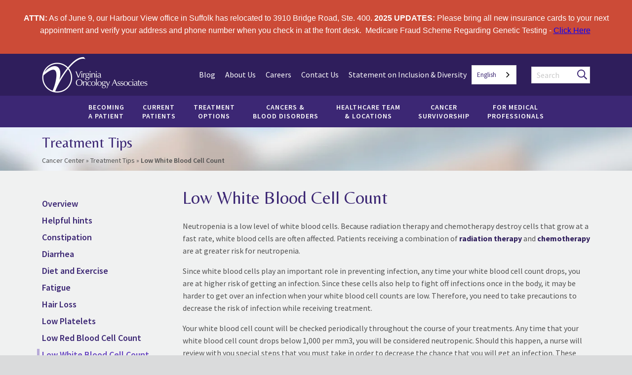

--- FILE ---
content_type: text/html; charset=UTF-8
request_url: https://www.virginiacancer.com/treatment-tips/low-white-blood-cell-count/
body_size: 59400
content:

<!doctype html>
<html lang="en" class="no-js">
    <head>
        <meta charset="UTF-8">
        <meta name="viewport" content="width=device-width, initial-scale=1.0">
        <meta http-equiv="X-UA-Compatible" content="ie=edge">
        <link rel="icon" type="image/png" href="/favicon.png">
        <link rel="apple-touch-icon" href="/favicon.png">
        <meta name="facebook-domain-verification" content="xuelakh7ib5r74hlfxrq9dqhubsh4o" />
        <link rel="preconnect" href="https://fonts.googleapis.com">
        <link rel="preconnect" href="https://fonts.gstatic.com" crossorigin>
        <link rel="canonical" href="https://www.virginiacancer.com/treatment-tips/low-white-blood-cell-count/">
        <link rel="alternate" hreflang="en" href="https://www.virginiacancer.com/treatment-tips/low-white-blood-cell-count/">
        <link rel="alternate" hreflang="es" href="https://es.virginiacancer.com/treatment-tips/low-white-blood-cell-count/">
        <link rel="alternate" hreflang="tl" href="https://tl.virginiacancer.com/treatment-tips/low-white-blood-cell-count/">

        
            <title>Low White Blood Cell Count Tips</title>
<meta name="description" content="Virginia Oncology Associates Treatment Tips: Low White Blood Cell Count. Learn More. ">
<meta name="keywords" content="{keywords}" />
<meta name="author" content="{author}" />

<meta name="robots" content="INDEX, FOLLOW" />

<meta property="og:title" content="Low White Blood Cell Count Tips" />



<meta property="og:image" content="https://www.virginiacancer.com/uploads/voa_open_graph.jpg" />



        

        <link href="https://fonts.googleapis.com/css2?family=Belleza&family=Source+Sans+Pro:ital,wght@0,300;0,400;0,600;0,700;0,900;1,300;1,400;1,700&display=swap" rel="stylesheet" media="print" onload="this.media='all'" id="fonts">
        <link rel="stylesheet" href="/assets/css/app.css?id=71c7f2fdbc6bf2b88a7aa2df91363db4">

        <!-- Google Tag Manager -->
        <script>(function(w,d,s,l,i){w[l]=w[l]||[];w[l].push({'gtm.start':
        new Date().getTime(),event:'gtm.js'});var f=d.getElementsByTagName(s)[0],
        j=d.createElement(s),dl=l!='dataLayer'?'&l='+l:'';j.defer=true;j.src=
        'https://www.googletagmanager.com/gtm.js?id='+i+dl;f.parentNode.insertBefore(j,f);
        })(window,document,'script','dataLayer','GTM-W9GQ52K');</script>
        <!-- End Google Tag Manager -->

        
        
    

        <script charset="utf-8" src="https://js.hscta.net/cta/current.js" async></script>
        <script src="https://ctag.virginiacancer.com/ctag/i.js" async defer></script>
    </head>
    <body class="treatment-tips low-white-blood-cell-count  page-187" id="body" data-toggler=".mobile-menu-expanded">
        <!-- Google Tag Manager (noscript) -->
        <noscript><iframe src="https://www.googletagmanager.com/ns.html?id=GTM-W9GQ52K" height="0" width="0" style="display:none;visibility:hidden"></iframe></noscript>
        <!-- End Google Tag Manager (noscript) -->
        <div aria-visibility="hidden" class="wf-hidden" style="font-family: 'Belleza'">&nbsp;</div>
        <div aria-visibility="hidden" class="wf-hidden" style="font-family: 'Source Sans Pro'">&nbsp;</div>
        <div id="app">
            
                <div class="global-alert callout small alert hide-for-print text-center">
                    <p style="margin-bottom: 11px;"><span style="font-size:12pt"><span style="line-height:115%"><span style="font-family:Aptos,sans-serif"><strong>ATTN:</strong>&nbsp;As of June 9, our&nbsp;Harbour View office in Suffolk has&nbsp;relocated to 3910 Bridge Road, Ste. 400.&nbsp;<strong>2025 UPDATES:</strong> Please bring all new insurance cards to your next appointment and verify your address and phone number when you check in at the front desk.&nbsp;&nbsp;Medicare Fraud Scheme Regarding Genetic Testing - <a href="https://www.virginiacancer.com/genetic-testing/patient-alert-regarding-genetic-testing/" style="color:blue; text-decoration:underline">Click Here</a>&nbsp;</span></span></span></p>

                </div>
            
            <header>
                <div class="grid-container">
                    <div class="grid-x grid-padding-y medium-padding-y-collapse align-middle">
                        <div class="medium-shrink small-12 cell logo-menu">
                            <div class="grid-x grid-padding-x align-middle">
                                <div class="large-3 medium-3 auto cell">
                                    <p class="hide-for-print"><a href="/"><img src="/assets/images/voa_logo_215x73@2x.png" alt="Virginia Oncology Associates" width="215" height="73"></a></p>
                                    <p class="show-for-print"><img src="/assets/images/footer_logo.png" alt="Virginia Oncology Associates" width="215" height="73"></p>
                                </div>
                                <div class="show-for-small-only shrink cell">
                                    <button class="menu-icon" type="button" @click="toggleMenu('main-menu')"></button>
                                </div>
                            </div>
                        </div>
                        <div class="medium-auto small-12 cell social-search hide-for-print">
                            <div class="grid-x grid-padding-x align-middle">
                                <div class="large-10 medium-8 shrink cell">
                                    <ul class="horizontal align-right menu social-nav">
                                        <li class="hide-for-medium-only"><a href="https://blog.virginiacancer.com/">Blog</a></li>
                                        <li class="hide-for-medium-only"><a href="/about-us/">About Us</a></li>
                                        <li class="hide-for-medium-only"><a href="/about-us/careers/">Careers</a></li>
                                        <li class="hide-for-medium-only"><a href="/about-us/contact-us/">Contact Us</a></li>
                                        <li class="hide-for-medium-only"><a href="/about-us/statement-on-inclusion-diversity/">Statement on Inclusion & Diversity</a></li>
                                        <li id="weglot-switcher"></li>
                                    </ul>
                                </div>
                                <div class="large-2 medium-3 auto cell">
                                    <form action="/search" method="get">
                                        <div class="search-box">
                                            <input type="text" name="q" placeholder="Search">
                                            <button type="submit"><svg class="svg-inline--fa fa-search fa-w-16 " aria-hidden="true" data-prefix="far" data-icon="search" role="img" xmlns="http://www.w3.org/2000/svg" viewBox="0 0 512 512" data-fa-i2svg=""><path fill="currentColor" d="M508.5 468.9L387.1 347.5c-2.3-2.3-5.3-3.5-8.5-3.5h-13.2c31.5-36.5 50.6-84 50.6-136C416 93.1 322.9 0 208 0S0 93.1 0 208s93.1 208 208 208c52 0 99.5-19.1 136-50.6v13.2c0 3.2 1.3 6.2 3.5 8.5l121.4 121.4c4.7 4.7 12.3 4.7 17 0l22.6-22.6c4.7-4.7 4.7-12.3 0-17zM208 368c-88.4 0-160-71.6-160-160S119.6 48 208 48s160 71.6 160 160-71.6 160-160 160z"></path></svg></button>
                                        </div>
                                    </form>
                                </div>
                                <div class="show-for-medium-only medium-1 shrink cell">
                                    <button class="menu-icon" type="button" @click="toggleMenu('main-menu')"></button>
                                </div>
                            </div>
                        </div>
                    </div>
                </div>
            </header>
            <nav id="main-nav" class="hide-for-print">
                <div class="grid-container">
                    <div class="grid-x">
                        <div class="cell">
                            <div class="main-nav-wrapper" ref="menuWrapper" :class="{ 'show': isOpen('main-menu') }" v-on-clickaway="closeDropdownMenu">
    <ul ref="mainMenu" class="vertical large-horizontal menu large-align-center">
        
        <li class="has-mega-menu" :class="{ 'menu-open': isDropdownOpen('becoming-patient') }">
            <a href="#" @click="toggleDropdownMenu('becoming-patient')">Becoming<br> a Patient</a>
            <div class="mega-menu">
                <div class="grid-container">
    <div class="grid-x grid-padding-x align-center">
        
            

            
                
                    
                
                
                
                    <div class="large-4 small-12 cell">
                        
                            

                            <p><a class="large round button" href="https://virginiacancer.healthviewx.com/modules/referrals/create?modeldata=%7B%22beat_module_4_field_1A%22%3A%22Provider%22%7D" target="_blank"><strong>Referring Physician Referral</strong></a></p>
                        
                    </div>
                
                    <div class="large-4 small-12 cell">
                        
                            

                            <ul>
	<li><a href="https://www.virginiacancer.com/for-your-first-visit/">Your First Appointment</a></li>
	<li><a href="https://www.virginiacancer.com/second-opinions/">Second Opinions</a></li>
	<li><a href="https://www.virginiacancer.com/your-cancer-care-team/">Your Cancer Care Team</a></li>
	<li><a href="https://www.virginiacancer.com/collaborative-care/">Collaborative Care</a></li>
	<li><a href="https://www.virginiacancer.com/newly-diagnosed/">Help for New Diagnosis</a></li>
</ul>
                        
                    </div>
                
                    <div class="large-4 small-12 cell">
                        
                            

                            <ul>
	<li><a href="https://www.virginiacancer.com/patient-forms/">New Patient Forms</a></li>
	<li><a href="https://www.virginiacancer.com/financial-counseling/">Insurance &amp; Financial Resources</a></li>
	<li><a href="https://www.virginiacancer.com/faqs/">FAQs</a></li>
	<li><a href="https://blog.virginiacancer.com/">Patient Education Blog</a></li>
</ul>
                        
                    </div>
                
            
            
        
    </div>
</div>

            </div>
        </li>
        <li class="has-mega-menu" :class="{ 'menu-open': isDropdownOpen('current-patients') }">
            <a href="#" @click="toggleDropdownMenu('current-patients')">Current<br> Patients</a>
            <div class="mega-menu">
                <div class="grid-container">
    <div class="grid-x grid-padding-x align-center">
        
            

            
                
                    
                
                
                
                    <div class="large-4 small-12 cell">
                        
                            

                            <ul>
	<li><a href="https://www.virginiacancer.com/make-an-appointment/">Make an Appointment</a></li>
	<li><a href="https://www.virginiacancer.com/navigating-care-patient-portal/">Patient Portal</a></li>
	<li><a href="https://www.virginiacancer.com/telehealth/">Telehealth</a></li>
	<li><a href="https://www.virginiacancer.com/pharmacy-in-office-dispensary/">Prescriptions &amp; In-Office Dispensary</a></li>
</ul>
                        
                    </div>
                
                    <div class="large-4 small-12 cell">
                        
                            

                            <ul>
	<li><a href="https://www.virginiacancer.com/pay-my-bill/">Pay My Bill</a></li>
	<li><a href="https://www.virginiacancer.com/emergencies-phone-calls/">Emergency &amp; After Hours</a></li>
	<li><a href="https://app.smartsheet.com/b/form/f337367c02c94965987053fdd6d72222" target="_blank">Patient Survey</a></li>
	<li><a href="https://www.virginiacancer.com/financial-counseling/">Insurance &amp; Financial Resources</a></li>
	<li><a href="https://www.virginiacancer.com/voa-care-clinic/">C.A.R.E Clinic</a></li>
</ul>
                        
                    </div>
                
                    <div class="large-4 small-12 cell">
                        
                            

                            <ul>
	<li><a href="https://www.virginiacancer.com/cancer-resources/">Cancer Support &amp; Resources</a></li>
	<li><a href="https://www.virginiacancer.com/video-what-to-expect-during-treatment/">What to Expect During Treatment</a></li>
	<li><a href="https://www.virginiacancer.com/video-managing-treatment-side-effects/">Managing Side Effects</a></li>
	<li><a href="https://www.virginiacancer.com/treatment-tips/">Treatment Tips</a></li>
	<li><a href="https://blog.virginiacancer.com/">Patient Education Blog</a></li>
</ul>
                        
                    </div>
                
            
            
        
    </div>
</div>

            </div>
        </li>
        <li class="has-mega-menu" :class="{ 'menu-open': isDropdownOpen('how-we-treat') }">
            <a href="#" @click="toggleDropdownMenu('how-we-treat')">Treatment<br> Options</a>
            <div class="mega-menu">
                <div class="grid-container">
    <div class="grid-x grid-padding-x align-center">
        
            

            
                
                    
                
                
                
                    <div class="large-4 small-12 cell">
                        
                            

                            <h3>Treatment Types</h3>

<ul>
	<li><a href="https://www.virginiacancer.com/chemotherapy/">Chemotherapy</a></li>
	<li><a href="https://www.virginiacancer.com/immunotherapy/">Immunotherapy</a></li>
	<li><a href="https://www.virginiacancer.com/cellular-therapies/">Cellular Therapies &amp; Transplant</a></li>
	<li><a href="https://www.virginiacancer.com/targeted-therapy/">Targeted Therapy</a></li>
	<li><a href="https://www.virginiacancer.com/hormone-therapy/">Hormone Therapy</a></li>
	<li><a href="https://www.virginiacancer.com/radiation-therapy/">Radiation Therapy</a></li>
	<li><a href="https://www.virginiacancer.com/cancer-treatments/">View All Treatments</a></li>
</ul>
                        
                    </div>
                
                    <div class="large-4 small-12 cell">
                        
                            

                            <h3>Services</h3>

<ul>
	<li><a href="https://www.virginiacancer.com/clinical-trials-research/">Cancer Research Trials</a></li>
	<li><a href="https://www.virginiacancer.com/physician-specialties/">Physician Specialties</a></li>
	<li><a href="https://www.virginiacancer.com/clinical-laboratory/">Clinical Laboratory</a></li>
	<li><a href="https://www.virginiacancer.com/genetic-testing/">Genetic Testing</a></li>
	<li><a href="https://www.virginiacancer.com/genomic-testing/">Genomic Testing</a></li>
	<li><a href="https://www.virginiacancer.com/diagnostic-imaging/">Diagnostic Imaging</a></li>
</ul>
                        
                    </div>
                
                    <div class="large-4 small-12 cell">
                        
                            

                            <h3>Support During Cancer</h3>

<ul>
	<li><a href="https://www.virginiacancer.com/nutrition-counseling/">Nutrition Counseling</a></li>
	<li><a href="https://www.virginiacancer.com/nurse-navigators/">Nurse Navigators</a></li>
	<li><a href="https://www.virginiacancer.com/social-workers/">Social Workers</a></li>
	<li><a href="https://www.virginiacancer.com/palliative-care/">Palliative Care</a></li>
	<li><a href="https://www.virginiacancer.com/advance-care-planning/">Advance Care Planning</a></li>
</ul>
                        
                    </div>
                
            
            
        
    </div>
</div>

            </div>
        </li>
        <li class="has-mega-menu" :class="{ 'menu-open': isDropdownOpen('cancer-blood-disorders') }">
            <a href="#" @click="toggleDropdownMenu('cancer-blood-disorders')">Cancers &<br> Blood Disorders</a>
            <div class="mega-menu">
                <div class="grid-container">
    <div class="grid-x grid-padding-x align-center">
        
            

            
                
                    
                
                
                
                    <div class="large-4 small-12 cell">
                        
                            

                            <h3>Cancers We Treat</h3>

<ul>
	<li><a href="https://www.virginiacancer.com/breast-cancer/">Breast Cancer</a></li>
	<li><a href="https://www.virginiacancer.com/colon-rectal/">Colon &amp; Rectal Cancer</a></li>
	<li><a href="https://www.virginiacancer.com/lung-cancer/">Lung Cancer</a></li>
	<li><a href="https://www.virginiacancer.com/prostate-cancer/">Prostate Cancer</a></li>
	<li><a href="https://www.virginiacancer.com/head-neck-cancer/">Head &amp; Neck Cancers</a></li>
	<li><a href="https://www.virginiacancer.com/gynecologic-cancer/">Gynecologic Cancers</a></li>
	<li><a href="https://www.virginiacancer.com/types-of-cancer/">View All Cancer Types</a></li>
</ul>
                        
                    </div>
                
                    <div class="large-4 small-12 cell">
                        
                            

                            <h3>Blood Cancers</h3>

<ul>
	<li><a href="https://www.virginiacancer.com/leukemia/">Leukemia</a></li>
	<li><a href="https://www.virginiacancer.com/non-hodgkin-lymphoma/">Non-Hodgkin Lymphoma</a></li>
	<li><a href="https://www.virginiacancer.com/hodgkin-lymphoma/">Hodgkin Lymphoma</a></li>
	<li><a href="https://www.virginiacancer.com/multiple-myeloma/">Multiple Myeloma</a></li>
	<li><a href="https://www.virginiacancer.com/blood-cancers/">View All Blood Cancers</a></li>
</ul>
                        
                    </div>
                
                    <div class="large-4 small-12 cell">
                        
                            

                            <h3>Blood Disorders</h3>

<ul>
	<li><a href="https://www.virginiacancer.com/anemia/">Anemia</a></li>
	<li><a href="https://www.virginiacancer.com/deep-vein-thrombosis-dvt/">Deep Vein Thrombosis (DVT)</a></li>
	<li><a href="https://www.virginiacancer.com/thrombocytopenia/">Thrombocytopenia</a></li>
</ul>
                        
                    </div>
                
            
            
        
    </div>
</div>

            </div>
        </li>
        <li class="has-mega-menu" :class="{ 'menu-open': isDropdownOpen('team-locations') }">
            <a href="#" @click="toggleDropdownMenu('team-locations')">Healthcare Team<br> & Locations</a>
            <div class="mega-menu">
                <div class="grid-container">
    <div class="grid-x grid-padding-x align-center">
        
            

            
                
                    
                
                
                
                    <div class="large-4 small-12 cell">
                        
                            

                            <ul>
	<li><a href="https://www.virginiacancer.com/healthcare-team-locations/locations/">Locations</a></li>
	<li><a href="https://www.virginiacancer.com/healthcare-team-locations/healthcare-team/">Physicians</a></li>
	<li><a href="https://www.virginiacancer.com/healthcare-team-locations/advanced-practice-providers/">Advanced Practice Providers</a></li>
	<li><a href="https://www.virginiacancer.com/healthcare-team-locations/">Search for Locations &amp; Physicians</a></li>
</ul>
                        
                    </div>
                
                    <div class="large-4 small-12 cell">
                        
                            

                            <p>
                                <div class="form-container">
    <form method="get" action="/healthcare-team-locations/healthcare-team/">
        <h3>Find a Provider Near You</h3>
        <select name="specialty">
            <option value="">Specialty</option>
            
            <option value="1" title="medical-oncology">Medical Oncology</option>
            
            <option value="4" title="hematology">Hematology</option>
            
            <option value="3" title="gynecologic-oncology">Gynecologic Oncology</option>
            
            <option value="2" title="radiation-oncology">Radiation Oncology</option>
            
            <option value="94" title="medical-director">Medical Director</option>
            
            <option value="95" title="research-director">Research Director</option>
            
            <option value="102" title="transplant-and-cellular-therapy">Transplant and Cellular Therapy</option>
            
        </select>
        <input type="number" name="zip" placeholder="Your Zip Code">
        <button type="submit" class="round button">Search</button>
    </form>
</div>

                            </p>
                        
                    </div>
                
            
            
        
    </div>
</div>

            </div>
        </li>
        <li class="has-mega-menu" :class="{ 'menu-open': isDropdownOpen('cancer-survivorship') }">
            <a href="#" @click="toggleDropdownMenu('cancer-survivorship')">Cancer<br> Survivorship</a>
            <div class="mega-menu">
                <div class="grid-container">
    <div class="grid-x grid-padding-x align-center">
        
            

            
                
                    
                
                
                
                    <div class="large-4 small-12 cell">
                        
                            

                            <p>
                        
                                
        <!--HubSpot Call-to-Action Code -->
        <p>
            <span class="hs-cta-wrapper" id="hs-cta-wrapper-476002b6-f595-48d8-9707-ffeb39216a90">
            <span class="hs-cta-node hs-cta-476002b6-f595-48d8-9707-ffeb39216a90" id="hs-cta-476002b6-f595-48d8-9707-ffeb39216a90">
                <!--[if lte IE 8]><div id="hs-cta-ie-element"></div><![endif]-->
                <a href="https://cta-redirect.hubspot.com/cta/redirect/4456983/476002b6-f595-48d8-9707-ffeb39216a90"  target="_blank">
                    <img class="hs-cta-img" id="hs-cta-img-476002b6-f595-48d8-9707-ffeb39216a90" style="border-width:0px;" height="406" width="1630" src="https://no-cache.hubspot.com/cta/default/4456983/476002b6-f595-48d8-9707-ffeb39216a90.png"  alt="" />
                </a>
            </span>
            <script type="text/javascript"> hbspt.cta.load(4456983, '476002b6-f595-48d8-9707-ffeb39216a90', {}); </script>
        </span>
        </p>
        <!-- end HubSpot Call-to-Action Code -->
    

                        
                    </p>
                        
                    </div>
                
                    <div class="large-4 small-12 cell">
                        
                            

                            <ul>
	<li><a href="https://www.virginiacancer.com/cancer-survivorship/">Life as a Cancer Survivor</a></li>
	<li><a href="https://www.virginiacancer.com/cancer-survivorship/work/">Work</a></li>
	<li><a href="https://www.virginiacancer.com/cancer-survivorship/family/">Family</a></li>
	<li><a href="https://www.virginiacancer.com/cancer-survivorship/nutrition-and-exercise/">Nutrition and Exercise</a></li>
</ul>
                        
                    </div>
                
                    <div class="large-4 small-12 cell">
                        
                            

                            <ul>
	<li><a href="https://www.virginiacancer.com/cancer-survivorship/side-effects/">Side Effects</a></li>
	<li><a href="https://www.virginiacancer.com/cancer-survivorship/mental-health/">Mental Health</a></li>
	<li><a href="https://www.virginiacancer.com/cancer-survivorship/support-for-you/">Support For You</a></li>
	<li><a href="https://www.virginiacancer.com/cancer-survivorship/support-helping-others/">Helping Others</a></li>
</ul>
                        
                    </div>
                
            
            
        
    </div>
</div>

            </div>
        </li>
        <li class="has-dropdown last-of-type" :class="{ 'menu-open': isDropdownOpen('medical-professionals') }">
            <a href="#" @click="toggleDropdownMenu('medical-professionals')">For Medical<br> Professionals</a>
            
    <ul>
	<li><a href="https://virginiacancer.healthviewx.com/modules/referrals/create?modeldata=%7B%22beat_module_4_field_1A%22%3A%22Provider%22%7D" target="_blank">Referring Physician Referral</a></li>
	<li><a href="https://www.virginiacancer.com/medical-professionals/">Resource Documents</a></li>
	<li><a href="https://www.virginiacancer.com/medical-professionals/multispecialty-clinic/">Multispecialty Clinic</a></li>
	<li><a href="https://www.virginiacancer.com/medical-professionals/industry-meeting-request/">Industry Meeting Request</a></li>
	<li><a href="https://www.virginiacancer.com/medical-professionals/request-a-liaison-visit/">Request a Liaison Visit</a></li>
	<li><a href="https://www.virginiacancer.com/medical-professionals/medical-records/">Medical Records</a></li>
	<li><a href="https://www.virginiacancer.com/medical-professionals/cme-events/">CME and CNE Events</a></li>
</ul>


        </li>
        <li class="sm hide-for-large">&nbsp;</li>
        <li class="sm hide-for-large"><a href="https://blog.virginiacancer.com/">Blog</a></li>
        <li class="sm hide-for-large"><a href="/about-us">About Us</a></li>
        <li class="sm hide-for-large"><a href="/about-us/careers">Careers</a></li>
        <li class="sm hide-for-large"><a href="/about-us/contact-us">Contact Us</a></li>
        <li class="sm hide-for-large"><a href="/about-us/statement-on-inclusion-diversity/">Statement on Inclusion & Diversity</a></li>
    </ul>
</div>

                        </div>
                    </div>
                </div>
            </nav>
            
            <main>
                

<section id="page-title">
    <div class="grid-container">
        <div class="grid-x grid-padding-x">
            <div class="medium-12 small-12 cell">
                
                    
                        <h2>Treatment Tips</h2>
                    
                

                <div class="breadcrumb hide-for-print">
                    
                        <a href="https://www.virginiacancer.com">Cancer Center</a> &raquo; <a href="https://www.virginiacancer.com/treatment-tips/">Treatment Tips</a> &raquo; <span class="last">Low White Blood Cell Count</span>
                    
                </div>
            </div>
        </div>
    </div>
</section>

<section id="content">
    
<div class="grid-container">
    <div class="grid-x grid-padding-x align-center">
        
            <div class="large-3 medium-3 small-12 small-order-2 medium-order-1 cell hide-for-print" id="sidebar">
                <div class="sidebar-section">
                    
                        <ul class="vertical menu">
                            <li class=""><a href="/treatment-tips/">Overview</a></li>
                            <li class="first" id="nav-sub-185"><a href="/treatment-tips/helpful-hints/">Helpful hints</a></li>
<li id="nav-sub-189"><a href="/treatment-tips/constipation/">Constipation</a></li>
<li id="nav-sub-190"><a href="/treatment-tips/diarrhea/">Diarrhea</a></li>
<li id="nav-sub-343276"><a href="/treatment-tips/diet-and-exercise/">Diet and Exercise</a></li>
<li id="nav-sub-193"><a href="/treatment-tips/fatigue/">Fatigue</a></li>
<li id="nav-sub-188"><a href="/treatment-tips/hair-loss/">Hair Loss</a></li>
<li id="nav-sub-14936"><a href="/treatment-tips/low-platelets/">Low Platelets</a></li>
<li id="nav-sub-186"><a href="/treatment-tips/low-red-blood-cell-count/">Low Red Blood Cell Count</a></li>
<li class="active" id="nav-sub-187"><a href="/treatment-tips/low-white-blood-cell-count/">Low White Blood Cell Count</a></li>
<li id="nav-sub-192"><a href="/treatment-tips/mouth-sores-sore-throat/">Mouth Sores/Sore Throat</a></li>
<li id="nav-sub-191"><a href="/treatment-tips/nausea-vomiting/">Nausea/Vomiting</a></li>
<li id="nav-sub-151"><a href="/treatment-tips/diet-nutrition/">Nutrition</a></li>
<li class="last" id="nav-sub-343299"><a href="/treatment-tips/skin-and-nail-care/">Skin and Nail Care</a></li>

                        </ul>
                    
                </div>
                <div class="sidebar-section">
                    <div class="icon-list">
                        <a href="/navigating-care-patient-portal/"><span class="icon"><svg class="svg-inline--fa fa-sign-out fa-w-16 " aria-hidden="true" data-prefix="far" data-icon="sign-out" role="img" xmlns="http://www.w3.org/2000/svg" viewBox="0 0 512 512" data-fa-i2svg=""><path fill="currentColor" d="M96 64h84c6.6 0 12 5.4 12 12v24c0 6.6-5.4 12-12 12H96c-26.5 0-48 21.5-48 48v192c0 26.5 21.5 48 48 48h84c6.6 0 12 5.4 12 12v24c0 6.6-5.4 12-12 12H96c-53 0-96-43-96-96V160c0-53 43-96 96-96zm231.1 19.5l-19.6 19.6c-4.8 4.8-4.7 12.5.2 17.1L420.8 230H172c-6.6 0-12 5.4-12 12v28c0 6.6 5.4 12 12 12h248.8L307.7 391.7c-4.8 4.7-4.9 12.4-.2 17.1l19.6 19.6c4.7 4.7 12.3 4.7 17 0l164.4-164c4.7-4.7 4.7-12.3 0-17l-164.4-164c-4.7-4.6-12.3-4.6-17 .1z"></path></svg></span> <span>Patient Portal</span></a>
                        <a href="/types-of-cancer/"><span class="icon"><svg class="svg-inline--fa fa-book fa-w-14 " aria-hidden="true" data-prefix="far" data-icon="book" role="img" xmlns="http://www.w3.org/2000/svg" viewBox="0 0 448 512" data-fa-i2svg=""><path fill="currentColor" d="M128 152v-32c0-4.4 3.6-8 8-8h208c4.4 0 8 3.6 8 8v32c0 4.4-3.6 8-8 8H136c-4.4 0-8-3.6-8-8zm8 88h208c4.4 0 8-3.6 8-8v-32c0-4.4-3.6-8-8-8H136c-4.4 0-8 3.6-8 8v32c0 4.4 3.6 8 8 8zm299.1 159.7c-4.2 13-4.2 51.6 0 64.6 7.3 1.4 12.9 7.9 12.9 15.7v16c0 8.8-7.2 16-16 16H80c-44.2 0-80-35.8-80-80V80C0 35.8 35.8 0 80 0h352c8.8 0 16 7.2 16 16v368c0 7.8-5.5 14.2-12.9 15.7zm-41.1.3H80c-17.6 0-32 14.4-32 32 0 17.7 14.3 32 32 32h314c-2.7-17.3-2.7-46.7 0-64zm6-352H80c-17.7 0-32 14.3-32 32v278.7c9.8-4.3 20.6-6.7 32-6.7h320V48z"></path></svg></span> <span>Cancer Resources</span></a>
                    </div>
                </div>
                <div class="sidebar-section podcast">
    <h3>Listen to our podcast</h3>

    <div class="podcasts">
        <a href="https://podcasts.apple.com/us/podcast/cancer-care-connections/id1698344728" target="_blank"><svg height="45" viewBox="0 0 167 45" width="167" xmlns="http://www.w3.org/2000/svg"><linearGradient id="a" x1="50%" x2="50%" y1="0%" y2="100%"><stop offset="0" stop-color="#f452ff"/><stop offset="1" stop-color="#832bc1"/></linearGradient><g fill="none" fill-rule="evenodd"><rect fill="#fff" fill-rule="nonzero" height="42" rx="8" stroke="#9aa0a6" stroke-width=".5" width="165" x="1" y="1.5"/><g transform="translate(8 8.5)"><path d="m27.1191846 23.9379538c-.2634154.6690924-.8712308 1.6111847-1.7332 2.2747847-.4976461.3832769-1.0917846.7496461-1.9078769.9914153-.8699385.2578154-1.9414769.3449385-3.2751385.3449385h-12.19432305c-1.33355384 0-2.4050923-.0871231-3.27513846-.3449385-.81609231-.2417692-1.41012307-.6081384-1.90787692-.9914153-.86186154-.6637077-1.46978462-1.6056923-1.7332-2.2747847-.5306-1.3480923-.53598462-2.8776461-.53598462-3.8409538v-12.19443077c0-.96330769.00538462-2.49286154.53598462-3.84095385.26341538-.6690923.87123077-1.61118461 1.7332-2.27478461.49764615-.38327692 1.09178461-.74964615 1.90787692-.99141538.86993846-.25781539 1.94147693-.34493847 3.27513846-.34493847h12.19443075c1.3335539 0 2.4050923.08712308 3.2751385.34493847.8160923.24176923 1.4101231.60824615 1.9078769.99141538.8618615.66370769 1.4697846 1.60569231 1.7332 2.27478461.5306 1.34809231.5359846 2.87764616.5359846 3.84095385v12.19443077c0 .9632-.0054923 2.4927538-.5360923 3.8409538z" fill="url(#a)"/><path d="m27.1191846 23.9379538c-.2634154.6690924-.8712308 1.6111847-1.7332 2.2747847-.4976461.3832769-1.0917846.7496461-1.9078769.9914153-.8699385.2578154-1.9414769.3449385-3.2751385.3449385h-12.19432305c-1.33355384 0-2.4050923-.0871231-3.27513846-.3449385-.81609231-.2417692-1.41012307-.6081384-1.90787692-.9914153-.86186154-.6637077-1.46978462-1.6056923-1.7332-2.2747847-.5306-1.3480923-.53598462-2.8776461-.53598462-3.8409538v-12.19443077c0-.96330769.00538462-2.49286154.53598462-3.84095385.26341538-.6690923.87123077-1.61118461 1.7332-2.27478461.49764615-.38327692 1.09178461-.74964615 1.90787692-.99141538.86993846-.25781539 1.94147693-.34493847 3.27513846-.34493847h12.19443075c1.3335539 0 2.4050923.08712308 3.2751385.34493847.8160923.24176923 1.4101231.60824615 1.9078769.99141538.8618615.66370769 1.4697846 1.60569231 1.7332 2.27478461.5306 1.34809231.5359846 2.87764616.5359846 3.84095385v12.19443077c0 .9632-.0054923 2.4927538-.5360923 3.8409538z"/><path d="m11.7634462 12.7954615c-.4066462-.4290461-1.1208616-.7040923-1.96398466-.7040923-.84323077 0-1.55744616.2750462-1.96409231.7040923-.21215385.2238923-.32436923.4533847-.35969231.7803385-.0684923.6331231-.03004615 1.1782615.04415385 2.0498154.07064615.8305231.20483077 1.9380308.37993846 3.066.1246.8027384.22583077 1.2359846.31801539 1.5462461.14947692.5028154.70807692.9425231 1.58167692.9425231.87349226 0 1.43209226-.4398154 1.58156926-.9425231.0921846-.3102615.1934154-.7435077.3180154-1.5462461.1751076-1.1279692.3092923-2.2354769.3799384-3.066.0742-.8716616.1126462-1.4168.0441539-2.0498154-.0353231-.3268462-.1475385-.5564462-.3596923-.7803385zm-4.1796462-3.82016919c0 1.22478459.99292308 2.21770769 2.21770769 2.21770769 1.22489231 0 2.21781541-.9929231 2.21781541-2.21770769 0-1.22489231-.9929231-2.21781539-2.21781541-2.21781539-1.22478461 0-2.21770769.99292308-2.21770769 2.21781539zm2.19024615-8.75219355c-5.18678461.01479355-9.43686153 4.22265509-9.50104615 9.40911662-.05212308 4.20140002 2.62984615 7.79530772 6.37484615 9.11260002.09089231.0319846.18318462-.0435077.16886154-.1388154-.04910769-.3262-.09541538-.6540154-.13795384-.9763385-.01507693-.1139384-.08766154-.2121538-.19287693-.2581384-2.96003077-1.2931693-5.02696923-4.2618154-4.9938-7.70053848.0435077-4.51273847 3.72852308-8.19172308 8.24126154-8.22823077 4.61343074-.03726154 8.37846154 3.70483077 8.37846154 8.30975384 0 3.40426151-2.0578923 6.33650771-4.9948769 7.61933851-.1052154.0459846-.1773693.144523-.1923385.2583538-.0425384.3222154-.0888461.6499231-.1378461.9758-.0144308.0953077.0778615.1708.1687538.1389231 3.7092462-1.3046923 6.3756-4.8427077 6.3756-8.99230772-.0002154-5.2638923-4.2899231-9.54455384-9.55704615-9.52951662zm-.1722 4.37180893c2.94032305-.11383077 5.36856925 2.24506154 5.36856925 5.16050769 0 1.48270772-.6281692 2.82132312-1.6321846 3.76406152-.0851846.0799077-.1309539.1934154-.1243846.3100462.0200307.3546307.0127076.6992461-.010877 1.0884461-.0063538.1037077.1099539.1699385.1957846.1114616 1.6836616-1.1505846 2.7910616-3.085277 2.7910616-5.27401542 0-3.60381538-3.0018154-6.5198-6.63632309-6.37893846-3.37766154.13095385-6.08752308 2.91576923-6.13081539 6.2958-.02843077 2.22298458 1.08575385 4.19235388 2.79106154 5.35736928.08561539.0584769.2016-.0078616.19524616-.1114616-.02369231-.3894154-.0309077-.7340308-.01098462-1.0886615.00656923-.1165231-.03909231-.2300308-.12406154-.3098308-1.03535384-.9720308-1.67116923-2.3650308-1.63067692-3.90287692.07129231-2.70630769 2.25324615-4.91712307 4.95858461-5.02190769z" fill="#fff" fill-rule="nonzero" transform="translate(4.307692 3.230769)"/></g><g fill-rule="nonzero"><g fill="#3c4043" transform="translate(44 20)"><path d="m7.12682582 9.25681421h-4.28369744l-1.0287064 3.24318579h-1.81442198l4.057449-12h1.885102l4.057449 12h-1.84537277zm-3.8400695-1.49665429h3.39553657l-1.67387645-5.26442761h-.04687867z"/><path d="m20 8.68676658c0 2.54856512-1.4126145 4.18595132-3.5442468 4.18595132-1.2100888 0-2.1711244-.522757-2.6721386-1.4348417h-.0403363v4.0621238h-1.7432783v-10.91421748h1.6873703v1.36409602h.0320814c.4845983-.88019929 1.5179579-1.44987854 2.7042201-1.44987854 2.1554589 0 3.5763282 1.6453576 3.5763282 4.18676658zm-1.7918694 0c0-1.66039445-.8886179-2.75201548-2.2443864-2.75201548-1.3319418 0-2.2278766 1.11462923-2.2278766 2.75201548 0 1.65242312.8959348 2.75908102 2.2278766 2.75908102 1.3558623 0 2.2443864-1.0835591 2.2443864-2.75908102z"/><path d="m29 8.68676658c0 2.54856512-1.4126145 4.18595132-3.5442468 4.18595132-1.2100888 0-2.1710306-.522757-2.6721386-1.4348417h-.0403363v4.0621238h-1.7432783v-10.91421748h1.6873703v1.36409602h.0320814c.4845983-.88019929 1.5179579-1.44987854 2.7042201-1.44987854 2.1555527 0 3.5763282 1.6453576 3.5763282 4.18676658zm-1.7917756 0c0-1.66039445-.8886179-2.75201548-2.2443864-2.75201548-1.3319418 0-2.2278766 1.11462923-2.2278766 2.75201548 0 1.65242312.8959348 2.75908102 2.2278766 2.75908102 1.3557685 0 2.2443864-1.0835591 2.2443864-2.75908102z"/><path d="m30 .5h2v12h-2z"/><path d="m40.8998851 9.81134058c-.2418233 1.59447252-1.7900731 2.68865942-3.7708965 2.68865942-2.5476574 0-4.1289886-1.7118558-4.1289886-4.45833378 0-2.75491792 1.5898434-4.54166622 4.0533462-4.54166622 2.4229732 0 3.9466538 1.669268 3.9466538 4.33231651v.61766894h-6.1853576v.10894333c0 1.50250612.9408863 2.48784672 2.3558431 2.48784672.9984402 0 1.7815609-.4755479 2.022417-1.23533791h1.7069826zm-6.0768272-2.62133379h4.3783568c-.0415936-1.3442812-.8992927-2.2292154-2.1480685-2.2292154-1.2402636 0-2.1385889.90191112-2.2302883 2.2292154z"/><path d="m50.2599696.5c2.2041834 0 3.7400304 1.60505677 3.7400304 3.94244303 0 2.3449231-1.5671367 3.95751671-3.795382 3.95751671h-2.4409602v4.10004026h-1.7636578v-12zm-2.4963118 6.33732185h2.0236731c1.5349321 0 2.4087556-.87379016 2.4087556-2.38637572 0-1.51355181-.8738235-2.37932201-2.4007045-2.37932201h-2.0317242z"/><path d="m55 8c0-2.7634251 1.5626863-4.5 3.9995343-4.5 2.4450447 0 4.0004657 1.73647789 4.0004657 4.5 0 2.7709919-1.5472243 4.5-4.0004657 4.5-2.45231 0-3.9995343-1.7289111-3.9995343-4.5zm6.2363077 0c0-1.8956712-.8341095-3.01448682-2.2367734-3.01448682-1.402664 0-2.2367735 1.12735249-2.2367735 3.01448682 0 1.90323798.8341095 3.0135167 2.2367735 3.0135167 1.4026639 0 2.2367734-1.11018171 2.2367734-3.0135167z"/><path d="m64 8.06860081c0-2.68208443 1.4446021-4.43235813 3.5515636-4.43235813 1.2192817 0 2.1802235.57776677 2.6638838 1.53489375h.0330195v-4.67113643h1.7515331v11.9090916h-1.6956252v-1.4767814h-.0320814c-.50017.9898271-1.4693667 1.5676898-2.70422 1.5676898-2.1234713 0-3.5680734-1.7493148-3.5680734-4.43139919zm1.7835207 0c0 1.78211081.8886179 2.92086269 2.2443864 2.92086269 1.3401967 0 2.2361315-1.15562938 2.2361315-2.92086269 0-1.7502737-.8959348-2.91338293-2.2361315-2.91338293-1.3557685.0000959-2.2443864 1.14719068-2.2443864 2.91338293z"/><path d="m79.2520385 6.63002565c-.1592696-.92654192-.8906792-1.61899885-2.0836873-1.61899885-1.3951468 0-2.3201993 1.16052989-2.3201993 2.9889732 0 1.87006058.9336459 2.99654 2.3364094 2.99654 1.1262145 0 1.8662175-.5589713 2.0674772-1.57738162h1.7479615c-.2012597 1.84454692-1.6888824 3.08084162-3.8316488 3.08084162-2.5213613 0-4.1683512-1.7118374-4.1683512-4.5 0-2.73034471 1.6468922-4.5 4.1511645-4.5 2.2686392 0 3.6809726 1.41915838 3.8326254 3.13012266h-1.7317514z"/><path d="m82 9.86536378c0-1.52859887 1.1035823-2.45184168 3.0610783-2.57631193l2.2551148-.13296782v-.66483911c0-.97220047-.6024255-1.52106692-1.6278498-1.52106692-.9400786 0-1.5976422.47431949-1.7308473 1.23060416h-1.5816284c.0471313-1.57948778 1.4323186-2.70078216 3.3586971-2.70078216 1.9655029 0 3.2654353 1.13819298 3.2654353 2.85827709v5.99185651h-1.6206619v-1.438119h-.0391244c-.4780461.9722005-1.5193933 1.5879854-2.5998648 1.5879854-1.612746.0000966-2.7403489-1.063646-2.7403489-2.63463622zm5.3161931-.78930936v-.6733367l-2.0276471.13296783c-1.0103205.06691844-1.5816284.53187129-1.5816284 1.27965838 0 .76478227.5953285 1.26362887 1.5034705 1.26362887 1.1825591 0 2.105805-.8647254 2.105805-2.00291838z"/><path d="m94.5397807 3.5c1.8797676 0 3.2259395 1.07726169 3.2662356 2.63149377h-1.6372411c-.0722519-.77663052-.7092119-1.25262988-1.6774436-1.25262988-.9434917 0-1.572205.45046124-1.572205 1.13600907 0 .52629875.4191735.87713222 1.2985662 1.1027998l1.4276075.34325943c1.7094931.42579705 2.3546997 1.07726169 2.3546997 2.36494578 0 1.58744133-1.4514104 2.67412203-3.5242245 2.67412203-2.0005623 0-3.3467342-1.0621136-3.4757755-2.66654799h1.7250492c.1217318.84392299.774248 1.29535529 1.8312248 1.29535529 1.0405773 0 1.6939369-.4428872 1.6939369-1.14455418 0-.5433889-.3230251-.835475-1.2098211-1.06968766l-1.5164464-.38404272c-1.532846-.38501376-2.307094-1.19572747-2.307094-2.41524519 0-1.55423207 1.347109-2.61527755 3.3229313-2.61527755z"/><path d="m101.245061 1.5v2.09575499h1.754939v1.43918745h-1.754939v4.88093523c0 .75827003.351355 1.11158823 1.122868 1.11158823.193158 0 .500683-.0258168.623101-.0420501v1.4305819c-.210079.0506556-.631052.0840023-1.052127.0840023-1.868387 0-2.597089-.6732898-2.597089-2.3903009v-5.07485445h-1.341814v-1.43908966h1.341814v-2.09575499z"/><path d="m107.539781 3.5c1.879767 0 3.225939 1.07726169 3.266235 2.63149377h-1.637241c-.072252-.77663052-.709212-1.25262988-1.677443-1.25262988-.943492 0-1.572205.45046124-1.572205 1.13600907 0 .52629875.419173.87713222 1.298566 1.1027998l1.427607.34325943c1.709493.42579705 2.3547 1.07726169 2.3547 2.36494578 0 1.58744133-1.45141 2.67412203-3.524225 2.67412203-2.000562 0-3.346734-1.0621136-3.475775-2.66654799h1.725049c.121732.84392299.774248 1.29535529 1.831225 1.29535529 1.040577 0 1.693937-.4428872 1.693937-1.14455418 0-.5433889-.323025-.835475-1.209821-1.06968766l-1.516447-.38404272c-1.532846-.38501376-2.307094-1.19572747-2.307094-2.41524519 0-1.55423207 1.347109-2.61527755 3.322932-2.61527755z"/></g><g fill="#5f6368" transform="translate(45 9)"><path d="m3.9578 6.6611h-3.7217v-5.9668h.9263v5.1147h2.7954z"/><path d="m5.0345.8267c0-.3105.2441-.5459.5747-.5459.3311 0 .5747.2354.5747.5459 0 .3057-.2437.5415-.5747.5415-.3306 0-.5747-.2359-.5747-.5415zm.1323 1.3315h.8848v4.5029h-.8848z"/><path d="m9.1307 2.0713c1.0132 0 1.6748.4712 1.7612 1.2651h-.8516c-.083-.3306-.4053-.5415-.9097-.5415-.4966 0-.8726.2354-.8726.5869 0 .269.2275.4385.7153.5503l.7485.1733c.856.1987 1.2568.5669 1.2568 1.2285 0 .8477-.7896 1.4141-1.8647 1.4141-1.0713 0-1.77-.4839-1.8486-1.2817h.8892c.1118.3472.4424.562.98.562.5542 0 .9473-.248.9473-.6079 0-.2686-.2109-.4424-.6621-.5498l-.7856-.1821c-.856-.2026-1.2529-.5869-1.2529-1.2568 0-.7984.7319-1.3604 1.7495-1.3604z"/><path d="m13.346 1.0371v1.1416h.9756v.7485h-.9756v2.3154c0 .4717.1943.6782.6367.6782.1362 0 .2148-.0083.3389-.0205v.7402c-.1445.0244-.3101.0454-.4839.0454-.9883 0-1.3809-.3477-1.3809-1.2158v-2.543h-.7153v-.7485h.7153v-1.1415z"/><path d="m19.2532 5.4453c-.2026.8066-.9224 1.3027-1.9517 1.3027-1.2905 0-2.0801-.8848-2.0801-2.3242 0-1.439.8062-2.3525 2.0757-2.3525 1.2529 0 2.0098.856 2.0098 2.27v.3101h-3.1802v.0498c.0293.7896.4883 1.29 1.1992 1.29.5376 0 .9058-.1943 1.0713-.5459zm-3.1264-1.4512h2.2744c-.0205-.707-.4507-1.1665-1.1079-1.1665-.6577 0-1.1167.4634-1.1665 1.1665z"/><path d="m20.4993 2.1582h.856v.7153h.0664c.2188-.5005.6655-.8022 1.3438-.8022 1.0049 0 1.5591.6035 1.5591 1.6748v2.915h-.8892v-2.6919c0-.7236-.3145-1.0835-.9717-1.0835-.6577 0-1.0752.4385-1.0752 1.1411v2.6343h-.8892z"/><path d="m27.9183 4.4077c0-1.4517.8105-2.3364 2.1255-2.3364 1.3105 0 2.1211.8848 2.1211 2.3364 0 1.4595-.8062 2.3403-2.1211 2.3403-1.3194 0-2.1255-.8808-2.1255-2.3403zm3.333 0c0-.9761-.4385-1.5469-1.2075-1.5469-.7734 0-1.2075.5708-1.2075 1.5469 0 .9839.4341 1.5503 1.2075 1.5503.769 0 1.2075-.5703 1.2075-1.5503z"/><path d="m33.3572 2.1582h.856v.7153h.0664c.2192-.5005.6655-.8022 1.3438-.8022 1.0049 0 1.5591.6035 1.5591 1.6748v2.915h-.8892v-2.6919c0-.7236-.3145-1.0835-.9717-1.0835-.6577 0-1.0752.4385-1.0752 1.1411v2.6343h-.8892z"/></g></g></g></svg></a>
        <a href="https://open.spotify.com/show/19BzVP3444UA9KRNpkbnQm" target="_blank"><svg height="44" viewBox="0 0 167 44" width="167" xmlns="http://www.w3.org/2000/svg"><g fill="none" transform="translate(1 1)"><rect fill="#fff" height="42" rx="8" stroke="#9aa0a6" stroke-width=".5" width="165"/><path d="m5.49757274 6.11293841c2.76045889.67503108 3.88620565 1.72287339 3.88620565 3.6174982 0 2.24175219-1.70350568 3.69029559-4.3397009 3.69029559-1.86349802 0-3.59019606-.6658918-4.99440128-1.9262964-.06001675-.0532588-.06659828-.1452798-.01457323-.2068898l1.24045179-1.48446952c.02538572-.03072621.06189724-.04931949.10169953-.05262845.0379218-.00220593.07897771.00976943.1089077.03561087 1.20676128 1.0508362 2.28565255 1.4988084 3.60806028 1.4988084 1.1907771 0 1.93072273-.5180911 1.93072273-1.35148017 0-.75224049-.36589909-1.17279552-2.53402571-1.67497193-2.54734464-.61909356-4.0214388-1.42112622-4.0214388-3.68619877 0-2.11222942 1.70883359-3.58850525 4.15526269-3.58850525 1.66385994 0 3.08733999.49587361 4.35145323 1.51582589.06127048.04947716.07365058.13834671.02820672.20295052l-1.10631526 1.56813934c-.02334857.0330897-.05829337.05483438-.09793911.06082206-.03964462.0063028-.079917-.00330895-.1120408-.02741713-1.0622819-.79636021-2.07520288-1.18319518-3.09689908-1.18319518-1.0539761 0-1.76289512.50926712-1.76289512 1.26639227 0 .8010872.40350655 1.18240728 2.66925897 1.72570946zm11.76407686 2.53924491c0-1.57412702-1.002578-2.71619622-2.383278-2.71619622-1.387282 0-2.4337361 1.16728051-2.4337361 2.71619622 0 1.54907328 1.0464541 2.71619618 2.4337361 2.71619618 1.4032647 0 2.383278-1.1163853 2.383278-2.71619618zm-1.9136428-4.78619685c2.1231533 0 4.2724762 1.6439306 4.2724762 4.78619685 0 3.14163588-2.1493229 4.78509378-4.2724762 4.78509378-1.1423561 0-2.0797466-.42607-2.8527571-1.2983789v3.6606723c0 .0824093-.066442.1495343-.1483961.1495343h-2.028663c-.0819541 0-.1482389-.067125-.1482389-.1495343v-11.59748669c0-.08240919.0662848-.14953417.1482389-.14953417h2.028663c.0819541 0 .1483961.06712498.1483961.14953417v1.04374545c.7728533-.92730098 1.7100877-1.37984279 2.8527571-1.37984279zm9.7817989 7.51909553c1.4682961 0 2.5340257-1.1345059 2.5340257-2.69870596 0-1.55900025-1.1038076-2.7340017-2.56756-2.7340017-1.4587371 0-2.517258 1.13545139-2.517258 2.69980898 0 1.55789718 1.0964428 2.73289868 2.5507923 2.73289868zm0-7.51909553c2.7252018 0 4.8591675 2.10230254 4.8591675 4.78619685 0 2.69287588-2.1486962 4.80289928-4.8927018 4.80289928-2.7154856 0-4.8428704-2.0948967-4.8428704-4.76870656 0-2.7032755 2.1421142-4.82038957 4.8764047-4.82038957zm10.6981912.18656317c.0819553 0 .1479267.06712498.1479267.14953417v1.75328437c0 .08225174-.0659714.14937661-.1479267.14937661h-2.2325303v4.21705301c0 .6660496.2905246.9630695.9413075.9630695.4223114 0 .8001189-.0912331 1.1909343-.2889839.0452867-.0225325.1002885-.0211144.1444791.0067756.0437189.027102.0705151.0756337.0705151.1271591v1.6696146c0 .0532587-.0288334.1033661-.07506.1293652-.5689848.3244371-1.1727561.4755471-1.9004799.4755471-1.7896914 0-2.6971524-.929507-2.6971524-2.7628371v-4.53676311h-.9754685c-.0817981 0-.1477695-.06712487-.1477695-.14937661v-1.75328437c0-.08240919.0659714-.14953417.1477695-.14953417h.9754685v-2.29516852c0-.08240919.0667553-.14937661.1488666-.14937661h2.0285058c.0819552 0 .1480839.06696742.1480839.14937661v2.29516852zm7.7782094.00898152h3.4657742c.0615849 0 .1169.03813203.1385248.09611782l2.3698018 6.21819542 2.1635829-6.21409856c.0206848-.05987671.0774105-.10021468.1405609-.10021468h2.1120276c.0492048 0 .0941781.02442341.1220704.06476138.0280507.04096831.033221.09280885.0156706.13881938l-3.51968 9.14537828c-.7300743 1.8876918-1.5580867 2.5895098-3.0561561 2.5895098-.8007467 0-1.4488647-.166867-2.1667162-.5577988-.0686352-.0371866-.0965286-.1213291-.0637781-.1930236l.6876076-1.5169289c.0164544-.0379744.0490487-.0668098.0877534-.080676.0391752-.0121329.0819552-.008824.1181533.0111874.3848601.2117745.7612571.3190799 1.1186942.3190799.4422124 0 .7661153-.1462252 1.0955029-.8812905l-2.9016486-6.99580471h-1.8942113v6.99769551c0 .0824093-.0667553.1493767-.1487105.1493767h-2.0286619c-.081798 0-.1479267-.0669674-.1479267-.1493767v-6.99769551h-.9746846c-.0817992 0-.1488666-.06712487-.1488666-.14937661v-1.7622659c0-.08225163.0670674-.1493766.1488666-.1493766h.9746846v-.43174248c0-2.00634218.9903563-3.06742033 2.8643534-3.06742033.7700334 0 1.2843286.12353506 1.6862685.24360361.0628371.01938107.1048333.07768209.1048333.14323137v1.71909153c0 .04790146-.0220942.09312408-.0612705.12132913-.038078.02820515-.0869695.03561086-.1338227.02079933-.3804725-.12763193-.720202-.21208961-1.14314-.21208961-.7092324 0-1.0254572.36981739-1.0254572 1.19910974zm-4.5092523-.00898152c.0817991 0 .1485533.06712498.1485533.14953417v8.90035649c0 .0824093-.0667542.1493767-.1485533.1493767h-2.028818c-.0819552 0-.1485533-.0669674-.1485533-.1493767v-8.90035649c0-.08240919.0665981-.14953417.1485533-.14953417zm-1.0041447-4.05254964c.8034094 0 1.4549761.65438931 1.4549761 1.46256721 0 .80849302-.6515667 1.46351256-1.4549761 1.46351256-.8035677 0-1.4559171-.65501954-1.4559171-1.46351256 0-.8081779.6523494-1.46256721 1.4559171-1.46256721zm17.8564872 4.93793696h-.3716961v.47665009h.3716961c.1855353 0 .2963239-.09123315.2963239-.23856138 0-.15504918-.1107886-.23808871-.2963239-.23808871zm.2410077.67991573.403821.56851349h-.3405134l-.3635486-.52139993h-.3124628v.52139993h-.285041v-1.50684448h.6683333c.3480354 0 .5771334.17899991.5771334.48058941 0 .24707012-.1419724.39802243-.3477219.45774158zm-.3165371-1.43987706c-.7313276 0-1.2847991.58458561-1.2847991 1.30042733 0 .71536905.5495533 1.29223383 1.2772772 1.29223383.7311704 0 1.2851113-.58427061 1.2851113-1.30042745 0-.7155266-.5498666-1.29223371-1.2775894-1.29223371zm-.0075219 2.73620764c-.80294 0-1.4277105-.64840162-1.4277105-1.43578031 0-.78753613.6329191-1.44318602 1.4352324-1.44318602.8027827 0 1.4277105.64824407 1.4277105 1.4349924 0 .78737858-.6324486 1.44397393-1.4352324 1.44397393z" fill="#1ed760" transform="translate(43 18)"/><path d="m21.0000836 7c7.7321105 0 13.9999164 6.2678433 13.9999164 13.9998328 0 7.7324911-6.2678059 14.0001672-13.9999164 14.0001672-7.7319433 0-14.0000836-6.2676761-14.0000836-14.0001672 0-7.7319895 6.2681403-13.9998328 14.0000836-13.9998328zm-7.3075204 17.6701978c-.4804078.1122411-.7797454.6023545-.6698404 1.0942188.1093931.4916892.5870703.8000457 1.066454.6872794 4.9747376-1.1660111 9.1989126-.6906064 12.5551112 1.4139568.419482.2633549.9679832.1278252 1.2246557-.304154.2568432-.4307533.1245818-.9937095-.2954123-1.2568894-3.7669771-2.3617895-8.4369159-2.9114379-13.8809682-1.6344116zm-.9189761-4.8203362c-.575346.1876915-.900585.8383552-.7267792 1.455592.1749746.6159853.7838796.964019 1.3603944.7775788 4.4453238-1.4446879 10.174908-.7284216 13.9323545 1.744458.5124018.3371296 1.1832492.1649896 1.4993055-.3843206.3150545-.5480591.1537706-1.2666492-.3586313-1.6044938-4.3155955-2.8395035-10.6283728-3.6385328-15.7066439-1.9888144zm-.840929-4.0015828c-.6946434.2026459-1.0861666.9070741-.8758108 1.5739693.2103556.6665731.9444196 1.0428695 1.6385596.8407068 4.3226909-1.259852 11.7918258-1.0224115 16.3200077 1.5599549.6228473.3559997 1.4298816.1583474 1.8002685-.441214.3702192-.5985948.1653992-1.3729342-.4591255-1.7289338-5.2129281-2.9715498-13.4617543-3.2508727-18.4238995-1.8044832z" fill="#1ed760"/><g fill="#5f6368" transform="translate(44 7.75)"><path d="m3.9578 6.6611h-3.7217v-5.9668h.9263v5.1147h2.7954z"/><path d="m5.0345.8267c0-.3105.2441-.5459.5747-.5459.3311 0 .5747.2354.5747.5459 0 .3057-.2437.5415-.5747.5415-.3306 0-.5747-.2359-.5747-.5415zm.1323 1.3315h.8848v4.5029h-.8848z"/><path d="m9.1307 2.0713c1.0132 0 1.6748.4712 1.7612 1.2651h-.8516c-.083-.3306-.4053-.5415-.9097-.5415-.4966 0-.8726.2354-.8726.5869 0 .269.2275.4385.7153.5503l.7485.1733c.856.1987 1.2568.5669 1.2568 1.2285 0 .8477-.7896 1.4141-1.8647 1.4141-1.0713 0-1.77-.4839-1.8486-1.2817h.8892c.1118.3472.4424.562.98.562.5542 0 .9473-.248.9473-.6079 0-.2686-.2109-.4424-.6621-.5498l-.7856-.1821c-.856-.2026-1.2529-.5869-1.2529-1.2568 0-.7984.7319-1.3604 1.7495-1.3604z"/><path d="m13.346 1.0371v1.1416h.9756v.7485h-.9756v2.3154c0 .4717.1943.6782.6367.6782.1362 0 .2148-.0083.3389-.0205v.7402c-.1445.0244-.3101.0454-.4839.0454-.9883 0-1.3809-.3477-1.3809-1.2158v-2.543h-.7153v-.7485h.7153v-1.1415z"/><path d="m19.2532 5.4453c-.2026.8066-.9224 1.3027-1.9517 1.3027-1.2905 0-2.0801-.8848-2.0801-2.3242 0-1.439.8062-2.3525 2.0757-2.3525 1.2529 0 2.0098.856 2.0098 2.27v.3101h-3.1802v.0498c.0293.7896.4883 1.29 1.1992 1.29.5376 0 .9058-.1943 1.0713-.5459zm-3.1264-1.4512h2.2744c-.0205-.707-.4507-1.1665-1.1079-1.1665-.6577 0-1.1167.4634-1.1665 1.1665z"/><path d="m20.4993 2.1582h.856v.7153h.0664c.2188-.5005.6655-.8022 1.3438-.8022 1.0049 0 1.5591.6035 1.5591 1.6748v2.915h-.8892v-2.6919c0-.7236-.3145-1.0835-.9717-1.0835-.6577 0-1.0752.4385-1.0752 1.1411v2.6343h-.8892z"/><path d="m27.9183 4.4077c0-1.4517.8105-2.3364 2.1255-2.3364 1.3105 0 2.1211.8848 2.1211 2.3364 0 1.4595-.8062 2.3403-2.1211 2.3403-1.3194 0-2.1255-.8808-2.1255-2.3403zm3.333 0c0-.9761-.4385-1.5469-1.2075-1.5469-.7734 0-1.2075.5708-1.2075 1.5469 0 .9839.4341 1.5503 1.2075 1.5503.769 0 1.2075-.5703 1.2075-1.5503z"/><path d="m33.3572 2.1582h.856v.7153h.0664c.2192-.5005.6655-.8022 1.3438-.8022 1.0049 0 1.5591.6035 1.5591 1.6748v2.915h-.8892v-2.6919c0-.7236-.3145-1.0835-.9717-1.0835-.6577 0-1.0752.4385-1.0752 1.1411v2.6343h-.8892z"/></g></g></svg></a>
        <a href="https://music.amazon.com/podcasts/1adb443e-2cd6-4fbb-83f7-8d1bae289498/episodes/2e19b26e-3c27-4cc8-9a06-1502e226644d/cancer-care-connections-welcome-to-cancer-care-connections" target="_blank"><svg height="44" viewBox="0 0 167 44" width="167" xmlns="http://www.w3.org/2000/svg" xmlns:xlink="http://www.w3.org/1999/xlink"><g fill="none" fill-rule="evenodd" transform="translate(1 1)"><rect fill="#fff" fill-rule="nonzero" height="42" rx="8" stroke="#9aa0a6" stroke-width=".5" width="165"/><g fill="#5f6368" fill-rule="nonzero" transform="translate(44 8)"><path d="m3.9578 6.6611h-3.7217v-5.9668h.9263v5.1147h2.7954z"/><path d="m5.0345.8267c0-.3105.2441-.5459.5747-.5459.3311 0 .5747.2354.5747.5459 0 .3057-.2437.5415-.5747.5415-.3306 0-.5747-.2359-.5747-.5415zm.1323 1.3315h.8848v4.5029h-.8848z"/><path d="m9.1307 2.0713c1.0132 0 1.6748.4712 1.7612 1.2651h-.8516c-.083-.3306-.4053-.5415-.9097-.5415-.4966 0-.8726.2354-.8726.5869 0 .269.2275.4385.7153.5503l.7485.1733c.856.1987 1.2568.5669 1.2568 1.2285 0 .8477-.7896 1.4141-1.8647 1.4141-1.0713 0-1.77-.4839-1.8486-1.2817h.8892c.1118.3472.4424.562.98.562.5542 0 .9473-.248.9473-.6079 0-.2686-.2109-.4424-.6621-.5498l-.7856-.1821c-.856-.2026-1.2529-.5869-1.2529-1.2568 0-.7984.7319-1.3604 1.7495-1.3604z"/><path d="m13.346 1.0371v1.1416h.9756v.7485h-.9756v2.3154c0 .4717.1943.6782.6367.6782.1362 0 .2148-.0083.3389-.0205v.7402c-.1445.0244-.3101.0454-.4839.0454-.9883 0-1.3809-.3477-1.3809-1.2158v-2.543h-.7153v-.7485h.7153v-1.1415z"/><path d="m19.2532 5.4453c-.2026.8066-.9224 1.3027-1.9517 1.3027-1.2905 0-2.0801-.8848-2.0801-2.3242 0-1.439.8062-2.3525 2.0757-2.3525 1.2529 0 2.0098.856 2.0098 2.27v.3101h-3.1802v.0498c.0293.7896.4883 1.29 1.1992 1.29.5376 0 .9058-.1943 1.0713-.5459zm-3.1264-1.4512h2.2744c-.0205-.707-.4507-1.1665-1.1079-1.1665-.6577 0-1.1167.4634-1.1665 1.1665z"/><path d="m20.4993 2.1582h.856v.7153h.0664c.2188-.5005.6655-.8022 1.3438-.8022 1.0049 0 1.5591.6035 1.5591 1.6748v2.915h-.8892v-2.6919c0-.7236-.3145-1.0835-.9717-1.0835-.6577 0-1.0752.4385-1.0752 1.1411v2.6343h-.8892z"/><path d="m27.9183 4.4077c0-1.4517.8105-2.3364 2.1255-2.3364 1.3105 0 2.1211.8848 2.1211 2.3364 0 1.4595-.8062 2.3403-2.1211 2.3403-1.3194 0-2.1255-.8808-2.1255-2.3403zm3.333 0c0-.9761-.4385-1.5469-1.2075-1.5469-.7734 0-1.2075.5708-1.2075 1.5469 0 .9839.4341 1.5503 1.2075 1.5503.769 0 1.2075-.5703 1.2075-1.5503z"/><path d="m33.3572 2.1582h.856v.7153h.0664c.2192-.5005.6655-.8022 1.3438-.8022 1.0049 0 1.5591.6035 1.5591 1.6748v2.915h-.8892v-2.6919c0-.7236-.3145-1.0835-.9717-1.0835-.6577 0-1.0752.4385-1.0752 1.1411v2.6343h-.8892z"/></g><image height="19" transform="translate(43 18)" width="96.851282" xlink:href="[data-uri]"/><image height="30.053333" width="28" x="7" xlink:href="[data-uri]" y="6"/></g></svg></a>
        <a target="_blank" href="https://feeds.buzzsprout.com/2167428.rss" style="display: inline-block;background-color: #FFFFFF;background-image: url(https://www.buzzsprout.com/images/badges/listen-on-embed.svg);background-repeat: no-repeat;border: 1px solid #c9cbcd;border-radius: 8px;margin: 0 5px 5px 0;text-indent: -9000px;background-position: -230px -653px;height: 40px;width: 167px;">RSS Feed</a>
    </div>
</div>

            </div>
        
        <div class="large-9 medium-9 small-12 small-order-1 medium-order-2 cell" id="page-contents">
            




    <h1 class="page-title">Low White Blood Cell Count</h1>

    

    
        

        

        

        

        

        
            
        

        
            <div class="element" style="padding-top: 0px; border-top: medium none; padding-bottom: 0px; border-bottom: medium none; overflow: hidden;">
<p>Neutropenia is a low level of white blood cells. Because radiation therapy and chemotherapy destroy cells that grow at a fast rate, white blood cells are often affected. Patients receiving a combination of <a href="https://www.virginiacancer.com/radiation-therapy/">radiation therapy</a> and <a href="https://www.virginiacancer.com/chemotherapy/">chemotherapy</a> are at greater risk for neutropenia.</p>

<p>Since white blood cells play an important role in preventing infection, any time your white blood cell count drops, you are at higher risk of getting an infection. Since these cells also help to fight off infections once in the body, it may be harder to get over an infection when your white blood cell counts are low. Therefore, you need to take precautions to decrease the risk of infection while receiving treatment.</p>

<p>Your white blood cell count will be checked periodically throughout the course of your treatments. Any time that your white blood cell count drops below 1,000 per mm3, you will be considered neutropenic. Should this happen, a nurse will review with you special steps that you must take in order to decrease the chance that you will get an infection. These neutropenic precautions are discussed below.</p>

<h2>What Can I Do To Prevent Neutropenia?</h2>

<p>Since white blood cells are destroyed as a side effect of chemotherapy, there is nothing specifically that you can do to prevent neutropenia from occurring. Nonetheless, there are several things that you can do to reduce your risk of getting an infection when your white blood cells are low:</p>
<strong>Perform excellent daily personal hygiene.</strong>

<ul class="data-list-2 sublist">
	<li>Wash your hands frequently, especially before eating and after using the bathroom.</li>
	<li>Use alcohol-free, antiseptic mouthwashes daily.</li>
	<li>Do not cut or pick at cuticles. Use a cuticle cream instead. Even if you have a manicure, only cuticle cream should be used.</li>
	<li>Use a deodorant rather than an antiperspirant. Antiperspirants block sweat glands and, therefore, may promote infection.</li>
	<li>When menstruating, use sanitary napkins rather than tampons, which may promote infection in a neutropenic patient.</li>
</ul>
<strong>Avoid situations that will increase your chance of getting an infection. </strong>

<ul class="data-list-2 sublist">
	<li>Stay away from people who are ill.</li>
	<li>Avoid contact with anyone who has recently been vaccinated, including infants and children.</li>
	<li>Avoid crowds as much as possible. When going to places where there are often a lot of people (i.e., church, shopping), try going at off-peak times, when they are not as crowded.</li>
</ul>
<strong>Use extra precautions to decrease the chance of injury and infection. </strong>

<ul class="data-list-2 sublist">
	<li>Always wear shoes to prevent cuts on your feet.</li>
	<li>Protect your hands from cuts and burns. When doing dishes, wear rubber gloves; always use potholders or some other protective covering when cooking or baking; wear gloves when gardening.</li>
	<li>Wear sunscreen with a sun protection factor (SPF) of at least 15 and avoid getting sunburned.</li>
	<li>Do not receive any vaccination, including the flu vaccine, unless your oncologist has approved it.</li>
	<li>Avoid activities that are prone to falling and/or injury, including but not necessarily limited to bicycling, roller-blading, skating, and skiing.</li>
</ul>

<p>If you cut or scrape the skin, clean the area immediately with soap and water and bandage as necessary.</p>

<h2>What Are Neutropenic Precautions?</h2>

<p>If your white blood cell count drops to 1,000 per mm3 or below, you are considered to be neutropenic. Until your count rises, it will be necessary for you to take additional measures to further decrease your risk for infection.</p>
<strong>These are referred to as "neutropenic precautions" and include: </strong>

<ul class="data-list-2 sublist">
	<li>Take your temperature by mouth four times each day. Call your oncologist if your oral temperature is above 100.5o F.</li>
	<li>Eliminate uncooked foods, which may contain germs, including:
	<ul class="data-list-2 " style="padding-left:20px;">
		<li>raw meats or fish salads</li>
		<li>natural cheeses</li>
		<li>uncooked eggs</li>
		<li>sushi and sashimi</li>
	</ul>
	</li>
	<li>You may eat fresh fruits and vegetables if they are thoroughly washed and peeled.</li>
	<li>Avoid fresh flowers and plants, which may have germs in the soil.</li>
	<li>Avoid enemas, rectal suppositories and rectal temperatures.</li>
	<li>Unless an emergency, do not have any dental work performed. If you have an emergency that requires dental work, inform your dentist when you schedule your appointment that you are receiving chemotherapy. You may want to suggest that your dentist contact your oncologist prior to your scheduled dental work.</li>
</ul>

<h2>When Should I Call My Doctor?</h2>

<p>Even if you have taken great care to prevent an infection, you may still become infected. If any of the following signs or symptoms of infection occur, call your doctor or nurse immediately. Do not take any medications, even aspirin or other products to lower your temperature, before talking to your doctor.</p>
<strong>Call your doctor if you have any one or more of the following: </strong>

<ul class="data-list-2 sublist">
	<li>oral temperature above 100.5o degrees, chills or sweats</li>
	<li>cough, excess mucous, shortness of breath or painful breathing</li>
	<li>soreness or swelling in your mouth or throat, ulcers or white patches in your mouth, or a change in the color of your gums</li>
	<li>pain or burning with urination or an odor to your urine</li>
	<li>change in the odor, character or frequency of your stool, especially diarrhea</li>
	<li>redness, pain or swelling of any area of your skin</li>
	<li>redness, pain, swelling in the area surrounding any tube you may have (e.g., Hickman catheter, mediport, feeding tube, urinary catheter)</li>
	<li>pus or drainage from any open cut or sore</li>
	<li>an overall feeling of being sick, even if you don&#39;t have a temperature or any other sign of an infection</li>
</ul>

<h2>How is Neutropenia Treated?</h2>

<h3>Growth Factors</h3>

<p>One of the most significant advances in the past decades has been the development of "growth factors," which stimulate the body&#39;s production of specific substances. One growth factor stimulates the growth of white blood cells and is used frequently with cancer patients, especially those receiving chemotherapy and radiation therapy. By increasing your body&#39;s production of white blood cells, this growth factor can decrease your risk of developing an infection.</p>

<p>Growth factors are administered by injection, usually 24 hours after your chemotherapy has completed.</p>

<h3>Neulasta&reg; Onpro&reg; On-body Injector</h3>

<p>An on-body injector is sometimes used so that you don&#39;t have to return to the office the next day for an injection. Your cancer care team will explain how it works and what you need to do. If you have any issues with your on-body injector, watch this video for recommended next steps.</p>

<p>
                
                    
    <div class="video-wrapper ">
        <div class="responsive-embed widescreen">
            <div class="wistia_responsive_padding" style="padding:56.25% 0 0 0;position:relative;">
                <div class="wistia_responsive_wrapper" style="height:100%;left:0;position:absolute;top:0;width:100%;">
                    <div class="wistia_embed wistia_async_b8lmrmyfzv seo=false videoFoam=true" style="height:100%;position:relative;width:100%">
                        <div class="wistia_swatch" style="height:100%;left:0;opacity:0;overflow:hidden;position:absolute;top:0;transition:opacity 200ms;width:100%;">
                            <img src="https://fast.wistia.com/embed/medias/b8lmrmyfzv/swatch" style="filter:blur(5px);height:100%;object-fit:contain;width:100%;" alt="" onload="this.parentNode.style.opacity=1;"/>
                        </div>
                    </div>
                </div>
            </div>
        </div>
    </div>


                
            </p>

<h2>What to Do If You Develop an Infection?</h2>

<p>If you develop an infection, your doctor will order medications to treat the infection. Depending on the cause and severity of the infection, the medications may be given either by mouth or through a vein using an intravenous (IV) catheter. If you require IV medications, accommodations can be made for you to receive them in our office or possibly at home. Some patients require admission to the hospital in order to effectively treat their infection.</p>

<p>If necessary, your oncologist may decide to delay further treatments until your white blood cell count has returned to normal levels and/or you are free of infection.</p>

<h2>Low Platelets-Thrombocytopenia</h2>

<p>Platelets are the blood cells that help the body to form clots. This is important to prevent bleeding from cuts or other injuries. Normal platelet counts usually range between 150,000 &ndash; 400,000 per mm3 of blood. Anytime platelets drop below 50,000 per mm3, there is an increased risk for bleeding. If platelets drop below 20,000 per mm3 and there are signs of bleeding, then you may require a platelet transfusions.</p>

<p>There are a number of causes for low platelets. Some patients have low platelets as a result of receiving chemotherapy; others may have autoimmune diseases or blood disorders. Whatever the cause of the low platelets, there are several precautions to follow to prevent injuries that may result in bleeding.</p>
<strong>Signs and Symptoms of low platelet counts</strong>

<ul class="data-list-2 sublist">
	<li>Excessive bruising</li>
	<li>Tiny, pinpoint red spots on your skin (called petechiae)</li>
	<li>Bleeding gums</li>
	<li>Nosebleeds that do not stop</li>
	<li>Excessive bleeding from an injury that will not stop even after pressure has been applied</li>
	<li>Dark colored urine or blood in your urine</li>
	<li>Blood from the rectum, blood in the bowel movement (BM), or black colored BM</li>
	<li>Menstrual bleeding that is heavier than usual, lasts longer than usual, or occurs between periods</li>
</ul>

<h2>What to do to avoid bleeding</h2>
<strong>Adjust your lifestyle to prevent injuries.</strong>

<ul class="data-list-2 sublist">
	<li>Avoid strenuous activity, contact sports, lifting heavy objects, bending from the waist, straining to cough, blow your nose, or constipation.</li>
	<li>Avoid medications (see below) that affect blood clotting (unless approved by your doctor).</li>
	<li>Do not take aspirin or any product that contains aspirin. Check the labels of all drugs you are taking for salicylic acid, the chemical name for aspirin. If you are not sure about a drug or cannot tell by reading the label, check with your oncologist, nurse or a pharmacist. Do not take any non-steroidal, anti-inflammatory medications such as Motrin&reg;, Aleve&reg;, Advil&reg;, etc. For headaches or other pain, use acetaminophen (Tylenol&reg;).</li>
	<li>Avoid procedures that may cause a break in the skin. Avoid rectal exams, vaginal exams, vigorous thrusting during sexual intercourse, enemas, suppositories, douches, tampons, vaginal or rectal applicators, rectal thermometers, dental exams, surgeries, etc.</li>
	<li>Take special precautions with personal hygiene.</li>
	<li>Avoid falls in the shower or tub by using slip guard mats.</li>
	<li>Keep your teeth clean with a soft toothbrush. Do not use alcohol-based mouthwashes. Do not use dental floss. Keep your lips moist with lip balm to prevent cracking.</li>
	<li>Use an electric razor for shaving.</li>
	<li>Wear shoes to protect your feet.</li>
	<li>Avoid tight constrictive clothing or jewelry.</li>
	<li>Use stool softeners to avoid hard bowel movements that may cause injury to the rectum.</li>
</ul>
<strong>When to call the doctor</strong>

<ul class="data-list-2 sublist">
	<li>Bleeding that does not stop after applying pressure for 15 minutes.</li>
	<li>Bleeding from the rectum, blood in the stool, or black stools.</li>
	<li>Blood in the urine or dark colored urine.</li>
	<li>A change in your vision.</li>
	<li>Persistent headache, blurred vision, or a change in your level of consciousness such as decreased attention span, excessive sleepiness, confusion, or difficulty being awakened.</li>
</ul>

<p style="margin-bottom: 0;"><strong>*If you have a major injury or start spontaneous bleeding, go immediately to the nearest emergency room.</strong></p>
</div>
        
    

    


    

        </div>
    </div>
</div>

</section>

            </main>
            <footer>
                <div class="grid-container">
                    <div class="grid-x grid-padding-x align-middle hide-for-print">
                        <div class="medium-4 small-12 text-center medium-text-left cell">
                            <p><img src="/assets/images/footer_logo.png" alt="Virginia Oncology Associates" loading="lazy" width="350" height="119"></p>
                        </div>
                        <div class="medium-8 small-12 text-center medium-text-right cell">
                            <ul class="vertical medium-horizontal align-center medium-align-right menu">
                                <li><a href="/HHS-Notice-of-Nondiscrimination.pdf" target="_blank">Nondiscrimination and Accessibility Requirements</a></li>
                                <li><a href="/privacy-policy/">Privacy Policy</a></li>
                                <li><a href="/site-map/">Site Map</a></li>
                                <li><a href="/about-us/contact-us/">Contact Us</a></li>
                            </ul>
                            <ul class="horizontal align-center medium-align-right menu">
                                <li><a href="https://www.facebook.com/virginiaoncologyassociates/" target="_blank"><svg class="svg-inline--fa fa-facebook-f fa-w-10 " aria-hidden="true" data-prefix="fab" data-icon="facebook-f" role="img" xmlns="http://www.w3.org/2000/svg" viewBox="0 0 320 512" data-fa-i2svg=""><path fill="currentColor" d="M279.14 288l14.22-92.66h-88.91v-60.13c0-25.35 12.42-50.06 52.24-50.06h40.42V6.26S260.43 0 225.36 0c-73.22 0-121.08 44.38-121.08 124.72v70.62H22.89V288h81.39v224h100.17V288z"></path></svg></a></li>
                                <li><a href="https://www.instagram.com/virginiaoncologyassociates/" target="_blank"><svg class="svg-inline--fa fa-instagram fa-w-14 " aria-hidden="true" data-prefix="fab" data-icon="instagram" role="img" xmlns="http://www.w3.org/2000/svg" viewBox="0 0 448 512" data-fa-i2svg=""><path fill="currentColor" d="M224.1 141c-63.6 0-114.9 51.3-114.9 114.9s51.3 114.9 114.9 114.9S339 319.5 339 255.9 287.7 141 224.1 141zm0 189.6c-41.1 0-74.7-33.5-74.7-74.7s33.5-74.7 74.7-74.7 74.7 33.5 74.7 74.7-33.6 74.7-74.7 74.7zm146.4-194.3c0 14.9-12 26.8-26.8 26.8-14.9 0-26.8-12-26.8-26.8s12-26.8 26.8-26.8 26.8 12 26.8 26.8zm76.1 27.2c-1.7-35.9-9.9-67.7-36.2-93.9-26.2-26.2-58-34.4-93.9-36.2-37-2.1-147.9-2.1-184.9 0-35.8 1.7-67.6 9.9-93.9 36.1s-34.4 58-36.2 93.9c-2.1 37-2.1 147.9 0 184.9 1.7 35.9 9.9 67.7 36.2 93.9s58 34.4 93.9 36.2c37 2.1 147.9 2.1 184.9 0 35.9-1.7 67.7-9.9 93.9-36.2 26.2-26.2 34.4-58 36.2-93.9 2.1-37 2.1-147.8 0-184.8zM398.8 388c-7.8 19.6-22.9 34.7-42.6 42.6-29.5 11.7-99.5 9-132.1 9s-102.7 2.6-132.1-9c-19.6-7.8-34.7-22.9-42.6-42.6-11.7-29.5-9-99.5-9-132.1s-2.6-102.7 9-132.1c7.8-19.6 22.9-34.7 42.6-42.6 29.5-11.7 99.5-9 132.1-9s102.7-2.6 132.1 9c19.6 7.8 34.7 22.9 42.6 42.6 11.7 29.5 9 99.5 9 132.1s2.7 102.7-9 132.1z"></path></svg></a></li>
                                <li><a href="https://www.youtube.com/channel/UClsL5ycuvfpTREasnCZ9G7A" target="_blank"><svg class="svg-inline--fa fa-youtube fa-w-18 " aria-hidden="true" data-prefix="fab" data-icon="youtube" role="img" xmlns="http://www.w3.org/2000/svg" viewBox="0 0 576 512" data-fa-i2svg=""><path fill="currentColor" d="M549.655 124.083c-6.281-23.65-24.787-42.276-48.284-48.597C458.781 64 288 64 288 64S117.22 64 74.629 75.486c-23.497 6.322-42.003 24.947-48.284 48.597-11.412 42.867-11.412 132.305-11.412 132.305s0 89.438 11.412 132.305c6.281 23.65 24.787 41.5 48.284 47.821C117.22 448 288 448 288 448s170.78 0 213.371-11.486c23.497-6.321 42.003-24.171 48.284-47.821 11.412-42.867 11.412-132.305 11.412-132.305s0-89.438-11.412-132.305zm-317.51 213.508V175.185l142.739 81.205-142.739 81.201z"></path></svg></a></li>
                            </ul>
                        </div>
                    </div>
                    <div class="grid-x grid-padding-x align-middle" id="footer-bottom">
                        <div class="medium-6 small-12 text-center medium-text-left small-order-2 medium-order-1 cell">
                            <p>
                                <a href="https://usoncology.com" target="_blank" class="hide-for-print"><img src="/uploads/uson-logo-voa.png" alt="The US Oncology Network" loading="lazy" width="200" height="38"></a><br>
                                Virginia Oncology Associates &copy;2026 All rights reserved. <a href="https://30degreesnorth.com" target="_blank" class="hide-for-print">Website by 30 Degrees North</a>
                            </p>
                        </div>
                        <div class="medium-6 small-12 text-center medium-text-right small-order-1 medium-order-2 cell hide-for-print">
                            <p><img src="/assets/images/qcp_logo.png" alt="qopi certification program" loading="lazy" width="280" height="109"></p>
                        </div>
                    </div>
                </div>
            </footer>
            <div class="mobile-nav-container">
                <div class="mobile-nav-header" :class="{ 'show': isOpen('main-menu') }">
                    <div class="grid-x grid-padding-x align-middle">
                        <div class="small-10 cell">
                            <a href="/" class="show-for-small-only">
                                <img src="/assets/images/footer_logo.png" alt="Virginia Oncology Associates" loading="lazy" width="215" height="73">
                            </a>
                        </div>
                        <div class="small-2 text-center cell">
                            <button class="menu-toggle" @click="toggleMenu('main-menu')">
                                <svg class="svg-inline--fa fa-times fa-w-10 " aria-hidden="true" data-prefix="far" data-icon="times" role="img" xmlns="http://www.w3.org/2000/svg" viewBox="0 0 320 512" data-fa-i2svg=""><path fill="currentColor" d="M207.6 256l107.72-107.72c6.23-6.23 6.23-16.34 0-22.58l-25.03-25.03c-6.23-6.23-16.34-6.23-22.58 0L160 208.4 52.28 100.68c-6.23-6.23-16.34-6.23-22.58 0L4.68 125.7c-6.23 6.23-6.23 16.34 0 22.58L112.4 256 4.68 363.72c-6.23 6.23-6.23 16.34 0 22.58l25.03 25.03c6.23 6.23 16.34 6.23 22.58 0L160 303.6l107.72 107.72c6.23 6.23 16.34 6.23 22.58 0l25.03-25.03c6.23-6.23 6.23-16.34 0-22.58L207.6 256z"></path></svg>
                            </button>
                        </div>
                    </div>
                </div>
            </div>
            <div class="mobile-nav-screen" v-cloak v-if="isOpen('main-menu')" @click="closeMenu()"></div>
        </div>

        <script>
            var externalLinks = ['nav-sub-77393'];
        </script>
        <script>
            function soonish(e){var n,o=function(){var t=e;e=void 0,clearTimeout(n),window.removeEventListener("scroll",o),window.removeEventListener("mousemove",o),window.removeEventListener("touchstart",o),t&&t()};window.addEventListener("scroll",o),window.addEventListener("mousemove",o),window.addEventListener("touchstart",o),n=setTimeout(o,1e4)}
            function loadSoonish(e,n){soonish(function(){var o=document.createElement("script");if(o.src=e,o.async=!0,n)for(var t in n)n.hasOwnProperty(t)&&(o[t]=!0===n[t]?t:n[t]);document.head.appendChild(o)})}
            function whenAvailable(n,c){var i=window.setInterval(function(){if(window[n]){window.clearInterval(i);c(window[n]);}},100);}
        </script>

        <script src="/assets/js/manifest.js?id=a4e16ac0f567111ff594777a430e209b"></script>
        <script src="/assets/js/vendor.js?id=960cf8ddfa74a003d5b53651bf0f52c0"></script>
        <script src="/assets/js/app.js?id=96592361931f14b0334896e5fbbb306e"></script>

        <script>
            document.getElementsByClassName('wistia_embed').length && loadSoonish('https://fast.wistia.com/assets/external/E-v1.js');
            loadSoonish('https://cdn.weglot.com/weglot.min.js');

            whenAvailable('Weglot', function() {
                Weglot.initialize({
                    api_key: 'wg_be0d9a06400773c741981791f0f814830',
                    switchers: [{
                        button_style:{full_name:true,with_name:true,is_dropdown:true,with_flags: false},
                        location:{target:"#weglot-switcher",sibling:null}
                    }]
                });
            })
        </script>

        

        <!-- Start of HubSpot Embed Code -->
        <script type="text/javascript" id="hs-script-loader" async defer src="//js.hs-scripts.com/4456983.js"></script>
        <!-- End of HubSpot Embed Code -->
    </body>
</html>
<!-- Debug: total time - 0.00070905685424805 -->

--- FILE ---
content_type: text/css
request_url: https://www.virginiacancer.com/assets/css/app.css?id=71c7f2fdbc6bf2b88a7aa2df91363db4
body_size: 25279
content:
.svg-inline--fa,svg:not(:root).svg-inline--fa{overflow:visible}.svg-inline--fa{display:inline-block;font-size:inherit;height:1em;vertical-align:-.125em}.svg-inline--fa.fa-lg{vertical-align:-.225em}.svg-inline--fa.fa-w-1{width:.0625em}.svg-inline--fa.fa-w-2{width:.125em}.svg-inline--fa.fa-w-3{width:.1875em}.svg-inline--fa.fa-w-4{width:.25em}.svg-inline--fa.fa-w-5{width:.3125em}.svg-inline--fa.fa-w-6{width:.375em}.svg-inline--fa.fa-w-7{width:.4375em}.svg-inline--fa.fa-w-8{width:.5em}.svg-inline--fa.fa-w-9{width:.5625em}.svg-inline--fa.fa-w-10{width:.625em}.svg-inline--fa.fa-w-11{width:.6875em}.svg-inline--fa.fa-w-12{width:.75em}.svg-inline--fa.fa-w-13{width:.8125em}.svg-inline--fa.fa-w-14{width:.875em}.svg-inline--fa.fa-w-15{width:.9375em}.svg-inline--fa.fa-w-16{width:1em}.svg-inline--fa.fa-w-17{width:1.0625em}.svg-inline--fa.fa-w-18{width:1.125em}.svg-inline--fa.fa-w-19{width:1.1875em}.svg-inline--fa.fa-w-20{width:1.25em}.svg-inline--fa.fa-pull-left{margin-right:.3em;width:auto}.svg-inline--fa.fa-pull-right{margin-left:.3em;width:auto}.svg-inline--fa.fa-border{height:1.5em}.svg-inline--fa.fa-li{width:2em}.svg-inline--fa.fa-fw{width:1.25em}.fa-layers svg.svg-inline--fa{bottom:0;left:0;margin:auto;position:absolute;right:0;top:0}.fa-layers{display:inline-block;height:1em;position:relative;text-align:center;vertical-align:-.125em;width:1em}.fa-layers svg.svg-inline--fa{transform-origin:center center}.fa-layers-counter,.fa-layers-text{display:inline-block;position:absolute;text-align:center}.fa-layers-text{left:50%;top:50%;transform:translate(-50%,-50%);transform-origin:center center}.fa-layers-counter{background-color:#ff253a;border-radius:1em;box-sizing:border-box;color:#fff;height:1.5em;line-height:1;max-width:5em;min-width:1.5em;overflow:hidden;padding:.25em;right:0;text-overflow:ellipsis;top:0;transform:scale(.25);transform-origin:top right}.fa-layers-bottom-right{bottom:0;right:0;top:auto;transform:scale(.25);transform-origin:bottom right}.fa-layers-bottom-left{bottom:0;left:0;right:auto;top:auto;transform:scale(.25);transform-origin:bottom left}.fa-layers-top-right{right:0;top:0;transform:scale(.25);transform-origin:top right}.fa-layers-top-left{left:0;right:auto;top:0;transform:scale(.25);transform-origin:top left}.fa-lg{font-size:1.33333em;line-height:.75em;vertical-align:-.0667em}.fa-xs{font-size:.75em}.fa-sm{font-size:.875em}.fa-1x{font-size:1em}.fa-2x{font-size:2em}.fa-3x{font-size:3em}.fa-4x{font-size:4em}.fa-5x{font-size:5em}.fa-6x{font-size:6em}.fa-7x{font-size:7em}.fa-8x{font-size:8em}.fa-9x{font-size:9em}.fa-10x{font-size:10em}.fa-fw{text-align:center;width:1.25em}.fa-ul{list-style-type:none;margin-left:2.5em;padding-left:0}.fa-ul>li{position:relative}.fa-li{left:-2em;line-height:inherit;position:absolute;text-align:center;width:2em}.fa-border{border:.08em solid #eee;border-radius:.1em;padding:.2em .25em .15em}.fa-pull-left{float:left}.fa-pull-right{float:right}.fa.fa-pull-left,.fab.fa-pull-left,.fal.fa-pull-left,.far.fa-pull-left,.fas.fa-pull-left{margin-right:.3em}.fa.fa-pull-right,.fab.fa-pull-right,.fal.fa-pull-right,.far.fa-pull-right,.fas.fa-pull-right{margin-left:.3em}.fa-spin{animation:fa-spin 2s linear infinite}.fa-pulse{animation:fa-spin 1s steps(8) infinite}@keyframes fa-spin{0%{transform:rotate(0deg)}to{transform:rotate(1turn)}}.fa-rotate-90{-ms-filter:"progid:DXImageTransform.Microsoft.BasicImage(rotation=1)";transform:rotate(90deg)}.fa-rotate-180{-ms-filter:"progid:DXImageTransform.Microsoft.BasicImage(rotation=2)";transform:rotate(180deg)}.fa-rotate-270{-ms-filter:"progid:DXImageTransform.Microsoft.BasicImage(rotation=3)";transform:rotate(270deg)}.fa-flip-horizontal{-ms-filter:"progid:DXImageTransform.Microsoft.BasicImage(rotation=0, mirror=1)";transform:scaleX(-1)}.fa-flip-vertical{transform:scaleY(-1)}.fa-flip-both,.fa-flip-horizontal.fa-flip-vertical,.fa-flip-vertical{-ms-filter:"progid:DXImageTransform.Microsoft.BasicImage(rotation=2, mirror=1)"}.fa-flip-both,.fa-flip-horizontal.fa-flip-vertical{transform:scale(-1)}:root .fa-flip-both,:root .fa-flip-horizontal,:root .fa-flip-vertical,:root .fa-rotate-90,:root .fa-rotate-180,:root .fa-rotate-270{filter:none}.fa-stack{display:inline-block;height:2em;position:relative;width:2.5em}.fa-stack-1x,.fa-stack-2x{bottom:0;left:0;margin:auto;position:absolute;right:0;top:0}.svg-inline--fa.fa-stack-1x{height:1em;width:1.25em}.svg-inline--fa.fa-stack-2x{height:2em;width:2.5em}.fa-inverse{color:#fff}.sr-only{clip:rect(0,0,0,0);border:0;height:1px;margin:-1px;overflow:hidden;padding:0;position:absolute;width:1px}.sr-only-focusable:active,.sr-only-focusable:focus{clip:auto;height:auto;margin:0;overflow:visible;position:static;width:auto}.svg-inline--fa .fa-primary{fill:var(--fa-primary-color,currentColor);opacity:1;opacity:var(--fa-primary-opacity,1)}.svg-inline--fa .fa-secondary{fill:var(--fa-secondary-color,currentColor)}.svg-inline--fa .fa-secondary,.svg-inline--fa.fa-swap-opacity .fa-primary{opacity:.4;opacity:var(--fa-secondary-opacity,.4)}.svg-inline--fa.fa-swap-opacity .fa-secondary{opacity:1;opacity:var(--fa-primary-opacity,1)}.svg-inline--fa mask .fa-primary,.svg-inline--fa mask .fa-secondary{fill:#000}.fad.fa-inverse{color:#fff}
@charset "UTF-8";@media print,screen and (min-width:40em){.reveal,.reveal.large,.reveal.small,.reveal.tiny{left:auto;margin:0 auto;right:auto}}
/*! normalize-scss | MIT/GPLv2 License | bit.ly/normalize-scss */html{-ms-text-size-adjust:100%;-webkit-text-size-adjust:100%;font-family:sans-serif;line-height:1.15}article,aside,footer,header,nav,section{display:block}h1{font-size:2em;margin:.67em 0}figcaption,figure{display:block}figure{margin:1em 40px}hr{box-sizing:content-box;overflow:visible}main{display:block}pre{font-family:monospace,monospace;font-size:1em}a{-webkit-text-decoration-skip:objects;background-color:transparent}a:active,a:hover{outline-width:0}abbr[title]{border-bottom:none;text-decoration:underline;-webkit-text-decoration:underline dotted;text-decoration:underline dotted}b,strong{font-weight:inherit;font-weight:bolder}code,kbd,samp{font-family:monospace,monospace;font-size:1em}dfn{font-style:italic}mark{background-color:#ff0;color:#000}sub,sup{font-size:75%;line-height:0;position:relative;vertical-align:baseline}sub{bottom:-.25em}sup{top:-.5em}audio,video{display:inline-block}audio:not([controls]){display:none;height:0}img{border-style:none}svg:not(:root){overflow:hidden}button,input,optgroup,select,textarea{font-family:sans-serif;font-size:100%;line-height:1.15;margin:0}button{overflow:visible}button,select{text-transform:none}[type=reset],[type=submit],button,html [type=button]{-webkit-appearance:button}[type=button]::-moz-focus-inner,[type=reset]::-moz-focus-inner,[type=submit]::-moz-focus-inner,button::-moz-focus-inner{border-style:none;padding:0}[type=button]:-moz-focusring,[type=reset]:-moz-focusring,[type=submit]:-moz-focusring,button:-moz-focusring{outline:1px dotted ButtonText}input{overflow:visible}[type=checkbox],[type=radio]{box-sizing:border-box;padding:0}[type=number]::-webkit-inner-spin-button,[type=number]::-webkit-outer-spin-button{height:auto}[type=search]{-webkit-appearance:textfield;outline-offset:-2px}[type=search]::-webkit-search-cancel-button,[type=search]::-webkit-search-decoration{-webkit-appearance:none}::-webkit-file-upload-button{-webkit-appearance:button;font:inherit}fieldset{border:1px solid silver;margin:0 2px;padding:.35em .625em .75em}legend{box-sizing:border-box;color:inherit;display:table;padding:0;white-space:normal}progress{display:inline-block;vertical-align:baseline}textarea{overflow:auto}details{display:block}summary{display:list-item}menu{display:block}canvas{display:inline-block}[hidden],template{display:none}.foundation-mq{font-family:"small=0em&medium=40em&large=64em&xlarge=75em&xxlarge=90em"}html{box-sizing:border-box;font-size:100%}*,:after,:before{box-sizing:inherit}body{-webkit-font-smoothing:antialiased;-moz-osx-font-smoothing:grayscale;background:#dadbdc;color:#505050;font-family:Source Sans Pro,source-sans-pro,sans-serif;font-weight:400;line-height:1.5;margin:0;padding:0}img{-ms-interpolation-mode:bicubic;display:inline-block;height:auto;max-width:100%;vertical-align:middle}textarea{border-radius:0;height:auto;min-height:50px}select{box-sizing:border-box;width:100%}.map_canvas embed,.map_canvas img,.map_canvas object,.mqa-display embed,.mqa-display img,.mqa-display object{max-width:none!important}button{-webkit-appearance:none;-moz-appearance:none;appearance:none;background:transparent;border:0;border-radius:0;cursor:auto;line-height:1;padding:0}[data-whatinput=mouse] button{outline:0}pre{overflow:auto}button,input,optgroup,select,textarea{font-family:inherit}.is-visible{display:block!important}.is-hidden{display:none!important}.grid-container{margin:0 auto;max-width:73.125rem;padding-left:.625rem;padding-right:.625rem}@media print,screen and (min-width:40em){.grid-container{padding-left:.9375rem;padding-right:.9375rem}}.grid-container.fluid{margin:0 auto;max-width:100%;padding-left:.625rem;padding-right:.625rem}@media print,screen and (min-width:40em){.grid-container.fluid{padding-left:.9375rem;padding-right:.9375rem}}.grid-container.full{margin:0 auto;max-width:100%;padding-left:0;padding-right:0}.grid-x{display:flex;flex-flow:row wrap}.cell{flex:0 0 auto;min-height:0;min-width:0;width:100%}.cell.auto{flex:1 1 0px}.cell.shrink{flex:0 0 auto}.grid-x>.auto,.grid-x>.shrink{width:auto}.grid-x>.small-1,.grid-x>.small-2,.grid-x>.small-3,.grid-x>.small-4,.grid-x>.small-5,.grid-x>.small-6,.grid-x>.small-7,.grid-x>.small-8,.grid-x>.small-9,.grid-x>.small-10,.grid-x>.small-11,.grid-x>.small-12,.grid-x>.small-full,.grid-x>.small-shrink{flex-basis:auto}@media print,screen and (min-width:40em){.grid-x>.medium-1,.grid-x>.medium-2,.grid-x>.medium-3,.grid-x>.medium-4,.grid-x>.medium-5,.grid-x>.medium-6,.grid-x>.medium-7,.grid-x>.medium-8,.grid-x>.medium-9,.grid-x>.medium-10,.grid-x>.medium-11,.grid-x>.medium-12,.grid-x>.medium-full,.grid-x>.medium-shrink{flex-basis:auto}}@media print,screen and (min-width:64em){.grid-x>.large-1,.grid-x>.large-2,.grid-x>.large-3,.grid-x>.large-4,.grid-x>.large-5,.grid-x>.large-6,.grid-x>.large-7,.grid-x>.large-8,.grid-x>.large-9,.grid-x>.large-10,.grid-x>.large-11,.grid-x>.large-12,.grid-x>.large-full,.grid-x>.large-shrink{flex-basis:auto}}@media screen and (min-width:75em){.grid-x>.xlarge-1,.grid-x>.xlarge-2,.grid-x>.xlarge-3,.grid-x>.xlarge-4,.grid-x>.xlarge-5,.grid-x>.xlarge-6,.grid-x>.xlarge-7,.grid-x>.xlarge-8,.grid-x>.xlarge-9,.grid-x>.xlarge-10,.grid-x>.xlarge-11,.grid-x>.xlarge-12,.grid-x>.xlarge-full,.grid-x>.xlarge-shrink{flex-basis:auto}}.grid-x>.small-1{width:8.3333333333%}.grid-x>.small-2{width:16.6666666667%}.grid-x>.small-3{width:25%}.grid-x>.small-4{width:33.3333333333%}.grid-x>.small-5{width:41.6666666667%}.grid-x>.small-6{width:50%}.grid-x>.small-7{width:58.3333333333%}.grid-x>.small-8{width:66.6666666667%}.grid-x>.small-9{width:75%}.grid-x>.small-10{width:83.3333333333%}.grid-x>.small-11{width:91.6666666667%}.grid-x>.small-12{width:100%}@media print,screen and (min-width:40em){.grid-x>.medium-auto{flex:1 1 0px;width:auto}.grid-x>.medium-shrink{flex:0 0 auto;width:auto}.grid-x>.medium-1{width:8.3333333333%}.grid-x>.medium-2{width:16.6666666667%}.grid-x>.medium-3{width:25%}.grid-x>.medium-4{width:33.3333333333%}.grid-x>.medium-5{width:41.6666666667%}.grid-x>.medium-6{width:50%}.grid-x>.medium-7{width:58.3333333333%}.grid-x>.medium-8{width:66.6666666667%}.grid-x>.medium-9{width:75%}.grid-x>.medium-10{width:83.3333333333%}.grid-x>.medium-11{width:91.6666666667%}.grid-x>.medium-12{width:100%}}@media print,screen and (min-width:64em){.grid-x>.large-auto{flex:1 1 0px;width:auto}.grid-x>.large-shrink{flex:0 0 auto;width:auto}.grid-x>.large-1{width:8.3333333333%}.grid-x>.large-2{width:16.6666666667%}.grid-x>.large-3{width:25%}.grid-x>.large-4{width:33.3333333333%}.grid-x>.large-5{width:41.6666666667%}.grid-x>.large-6{width:50%}.grid-x>.large-7{width:58.3333333333%}.grid-x>.large-8{width:66.6666666667%}.grid-x>.large-9{width:75%}.grid-x>.large-10{width:83.3333333333%}.grid-x>.large-11{width:91.6666666667%}.grid-x>.large-12{width:100%}}@media screen and (min-width:75em){.grid-x>.xlarge-auto{flex:1 1 0px;width:auto}.grid-x>.xlarge-shrink{flex:0 0 auto;width:auto}.grid-x>.xlarge-1{width:8.3333333333%}.grid-x>.xlarge-2{width:16.6666666667%}.grid-x>.xlarge-3{width:25%}.grid-x>.xlarge-4{width:33.3333333333%}.grid-x>.xlarge-5{width:41.6666666667%}.grid-x>.xlarge-6{width:50%}.grid-x>.xlarge-7{width:58.3333333333%}.grid-x>.xlarge-8{width:66.6666666667%}.grid-x>.xlarge-9{width:75%}.grid-x>.xlarge-10{width:83.3333333333%}.grid-x>.xlarge-11{width:91.6666666667%}.grid-x>.xlarge-12{width:100%}}.grid-margin-x:not(.grid-x)>.cell{width:auto}.grid-margin-y:not(.grid-y)>.cell{height:auto}.grid-margin-x{margin-left:- .625rem;margin-right:- .625rem}@media print,screen and (min-width:40em){.grid-margin-x{margin-left:- .9375rem;margin-right:- .9375rem}}.grid-margin-x>.cell{margin-left:.625rem;margin-right:.625rem;width:calc(100% - 1.25rem)}@media print,screen and (min-width:40em){.grid-margin-x>.cell{margin-left:.9375rem;margin-right:.9375rem;width:calc(100% - 1.875rem)}}.grid-margin-x>.auto,.grid-margin-x>.shrink{width:auto}.grid-margin-x>.small-1{width:calc(8.33333% - 1.25rem)}.grid-margin-x>.small-2{width:calc(16.66667% - 1.25rem)}.grid-margin-x>.small-3{width:calc(25% - 1.25rem)}.grid-margin-x>.small-4{width:calc(33.33333% - 1.25rem)}.grid-margin-x>.small-5{width:calc(41.66667% - 1.25rem)}.grid-margin-x>.small-6{width:calc(50% - 1.25rem)}.grid-margin-x>.small-7{width:calc(58.33333% - 1.25rem)}.grid-margin-x>.small-8{width:calc(66.66667% - 1.25rem)}.grid-margin-x>.small-9{width:calc(75% - 1.25rem)}.grid-margin-x>.small-10{width:calc(83.33333% - 1.25rem)}.grid-margin-x>.small-11{width:calc(91.66667% - 1.25rem)}.grid-margin-x>.small-12{width:calc(100% - 1.25rem)}@media print,screen and (min-width:40em){.grid-margin-x>.auto,.grid-margin-x>.shrink{width:auto}.grid-margin-x>.small-1{width:calc(8.33333% - 1.875rem)}.grid-margin-x>.small-2{width:calc(16.66667% - 1.875rem)}.grid-margin-x>.small-3{width:calc(25% - 1.875rem)}.grid-margin-x>.small-4{width:calc(33.33333% - 1.875rem)}.grid-margin-x>.small-5{width:calc(41.66667% - 1.875rem)}.grid-margin-x>.small-6{width:calc(50% - 1.875rem)}.grid-margin-x>.small-7{width:calc(58.33333% - 1.875rem)}.grid-margin-x>.small-8{width:calc(66.66667% - 1.875rem)}.grid-margin-x>.small-9{width:calc(75% - 1.875rem)}.grid-margin-x>.small-10{width:calc(83.33333% - 1.875rem)}.grid-margin-x>.small-11{width:calc(91.66667% - 1.875rem)}.grid-margin-x>.small-12{width:calc(100% - 1.875rem)}.grid-margin-x>.medium-auto,.grid-margin-x>.medium-shrink{width:auto}.grid-margin-x>.medium-1{width:calc(8.33333% - 1.875rem)}.grid-margin-x>.medium-2{width:calc(16.66667% - 1.875rem)}.grid-margin-x>.medium-3{width:calc(25% - 1.875rem)}.grid-margin-x>.medium-4{width:calc(33.33333% - 1.875rem)}.grid-margin-x>.medium-5{width:calc(41.66667% - 1.875rem)}.grid-margin-x>.medium-6{width:calc(50% - 1.875rem)}.grid-margin-x>.medium-7{width:calc(58.33333% - 1.875rem)}.grid-margin-x>.medium-8{width:calc(66.66667% - 1.875rem)}.grid-margin-x>.medium-9{width:calc(75% - 1.875rem)}.grid-margin-x>.medium-10{width:calc(83.33333% - 1.875rem)}.grid-margin-x>.medium-11{width:calc(91.66667% - 1.875rem)}.grid-margin-x>.medium-12{width:calc(100% - 1.875rem)}}@media print,screen and (min-width:64em){.grid-margin-x>.large-auto,.grid-margin-x>.large-shrink{width:auto}.grid-margin-x>.large-1{width:calc(8.33333% - 1.875rem)}.grid-margin-x>.large-2{width:calc(16.66667% - 1.875rem)}.grid-margin-x>.large-3{width:calc(25% - 1.875rem)}.grid-margin-x>.large-4{width:calc(33.33333% - 1.875rem)}.grid-margin-x>.large-5{width:calc(41.66667% - 1.875rem)}.grid-margin-x>.large-6{width:calc(50% - 1.875rem)}.grid-margin-x>.large-7{width:calc(58.33333% - 1.875rem)}.grid-margin-x>.large-8{width:calc(66.66667% - 1.875rem)}.grid-margin-x>.large-9{width:calc(75% - 1.875rem)}.grid-margin-x>.large-10{width:calc(83.33333% - 1.875rem)}.grid-margin-x>.large-11{width:calc(91.66667% - 1.875rem)}.grid-margin-x>.large-12{width:calc(100% - 1.875rem)}}@media screen and (min-width:75em){.grid-margin-x>.xlarge-auto,.grid-margin-x>.xlarge-shrink{width:auto}.grid-margin-x>.xlarge-1{width:calc(8.33333% - 1.875rem)}.grid-margin-x>.xlarge-2{width:calc(16.66667% - 1.875rem)}.grid-margin-x>.xlarge-3{width:calc(25% - 1.875rem)}.grid-margin-x>.xlarge-4{width:calc(33.33333% - 1.875rem)}.grid-margin-x>.xlarge-5{width:calc(41.66667% - 1.875rem)}.grid-margin-x>.xlarge-6{width:calc(50% - 1.875rem)}.grid-margin-x>.xlarge-7{width:calc(58.33333% - 1.875rem)}.grid-margin-x>.xlarge-8{width:calc(66.66667% - 1.875rem)}.grid-margin-x>.xlarge-9{width:calc(75% - 1.875rem)}.grid-margin-x>.xlarge-10{width:calc(83.33333% - 1.875rem)}.grid-margin-x>.xlarge-11{width:calc(91.66667% - 1.875rem)}.grid-margin-x>.xlarge-12{width:calc(100% - 1.875rem)}}.grid-padding-x .grid-padding-x{margin-left:- .625rem;margin-right:- .625rem}@media print,screen and (min-width:40em){.grid-padding-x .grid-padding-x{margin-left:- .9375rem;margin-right:- .9375rem}}.grid-container:not(.full)>.grid-padding-x{margin-left:- .625rem;margin-right:- .625rem}@media print,screen and (min-width:40em){.grid-container:not(.full)>.grid-padding-x{margin-left:- .9375rem;margin-right:- .9375rem}}.grid-padding-x>.cell{padding-left:.625rem;padding-right:.625rem}@media print,screen and (min-width:40em){.grid-padding-x>.cell{padding-left:.9375rem;padding-right:.9375rem}}.small-up-1>.cell{width:100%}.small-up-2>.cell{width:50%}.small-up-3>.cell{width:33.3333333333%}.small-up-4>.cell{width:25%}.small-up-5>.cell{width:20%}.small-up-6>.cell{width:16.6666666667%}.small-up-7>.cell{width:14.2857142857%}.small-up-8>.cell{width:12.5%}@media print,screen and (min-width:40em){.medium-up-1>.cell{width:100%}.medium-up-2>.cell{width:50%}.medium-up-3>.cell{width:33.3333333333%}.medium-up-4>.cell{width:25%}.medium-up-5>.cell{width:20%}.medium-up-6>.cell{width:16.6666666667%}.medium-up-7>.cell{width:14.2857142857%}.medium-up-8>.cell{width:12.5%}}@media print,screen and (min-width:64em){.large-up-1>.cell{width:100%}.large-up-2>.cell{width:50%}.large-up-3>.cell{width:33.3333333333%}.large-up-4>.cell{width:25%}.large-up-5>.cell{width:20%}.large-up-6>.cell{width:16.6666666667%}.large-up-7>.cell{width:14.2857142857%}.large-up-8>.cell{width:12.5%}}@media screen and (min-width:75em){.xlarge-up-1>.cell{width:100%}.xlarge-up-2>.cell{width:50%}.xlarge-up-3>.cell{width:33.3333333333%}.xlarge-up-4>.cell{width:25%}.xlarge-up-5>.cell{width:20%}.xlarge-up-6>.cell{width:16.6666666667%}.xlarge-up-7>.cell{width:14.2857142857%}.xlarge-up-8>.cell{width:12.5%}}.grid-margin-x.small-up-1>.cell{width:calc(100% - 1.25rem)}.grid-margin-x.small-up-2>.cell{width:calc(50% - 1.25rem)}.grid-margin-x.small-up-3>.cell{width:calc(33.33333% - 1.25rem)}.grid-margin-x.small-up-4>.cell{width:calc(25% - 1.25rem)}.grid-margin-x.small-up-5>.cell{width:calc(20% - 1.25rem)}.grid-margin-x.small-up-6>.cell{width:calc(16.66667% - 1.25rem)}.grid-margin-x.small-up-7>.cell{width:calc(14.28571% - 1.25rem)}.grid-margin-x.small-up-8>.cell{width:calc(12.5% - 1.25rem)}@media print,screen and (min-width:40em){.grid-margin-x.small-up-1>.cell{width:calc(100% - 1.25rem)}.grid-margin-x.small-up-2>.cell{width:calc(50% - 1.25rem)}.grid-margin-x.small-up-3>.cell{width:calc(33.33333% - 1.25rem)}.grid-margin-x.small-up-4>.cell{width:calc(25% - 1.25rem)}.grid-margin-x.small-up-5>.cell{width:calc(20% - 1.25rem)}.grid-margin-x.small-up-6>.cell{width:calc(16.66667% - 1.25rem)}.grid-margin-x.small-up-7>.cell{width:calc(14.28571% - 1.25rem)}.grid-margin-x.small-up-8>.cell{width:calc(12.5% - 1.25rem)}.grid-margin-x.medium-up-1>.cell{width:calc(100% - 1.875rem)}.grid-margin-x.medium-up-2>.cell{width:calc(50% - 1.875rem)}.grid-margin-x.medium-up-3>.cell{width:calc(33.33333% - 1.875rem)}.grid-margin-x.medium-up-4>.cell{width:calc(25% - 1.875rem)}.grid-margin-x.medium-up-5>.cell{width:calc(20% - 1.875rem)}.grid-margin-x.medium-up-6>.cell{width:calc(16.66667% - 1.875rem)}.grid-margin-x.medium-up-7>.cell{width:calc(14.28571% - 1.875rem)}.grid-margin-x.medium-up-8>.cell{width:calc(12.5% - 1.875rem)}}@media print,screen and (min-width:64em){.grid-margin-x.large-up-1>.cell{width:calc(100% - 1.875rem)}.grid-margin-x.large-up-2>.cell{width:calc(50% - 1.875rem)}.grid-margin-x.large-up-3>.cell{width:calc(33.33333% - 1.875rem)}.grid-margin-x.large-up-4>.cell{width:calc(25% - 1.875rem)}.grid-margin-x.large-up-5>.cell{width:calc(20% - 1.875rem)}.grid-margin-x.large-up-6>.cell{width:calc(16.66667% - 1.875rem)}.grid-margin-x.large-up-7>.cell{width:calc(14.28571% - 1.875rem)}.grid-margin-x.large-up-8>.cell{width:calc(12.5% - 1.875rem)}}@media screen and (min-width:75em){.grid-margin-x.xlarge-up-1>.cell{width:calc(100% - 1.875rem)}.grid-margin-x.xlarge-up-2>.cell{width:calc(50% - 1.875rem)}.grid-margin-x.xlarge-up-3>.cell{width:calc(33.33333% - 1.875rem)}.grid-margin-x.xlarge-up-4>.cell{width:calc(25% - 1.875rem)}.grid-margin-x.xlarge-up-5>.cell{width:calc(20% - 1.875rem)}.grid-margin-x.xlarge-up-6>.cell{width:calc(16.66667% - 1.875rem)}.grid-margin-x.xlarge-up-7>.cell{width:calc(14.28571% - 1.875rem)}.grid-margin-x.xlarge-up-8>.cell{width:calc(12.5% - 1.875rem)}}.small-margin-collapse,.small-margin-collapse>.cell{margin-left:0;margin-right:0}.small-margin-collapse>.small-1{width:8.3333333333%}.small-margin-collapse>.small-2{width:16.6666666667%}.small-margin-collapse>.small-3{width:25%}.small-margin-collapse>.small-4{width:33.3333333333%}.small-margin-collapse>.small-5{width:41.6666666667%}.small-margin-collapse>.small-6{width:50%}.small-margin-collapse>.small-7{width:58.3333333333%}.small-margin-collapse>.small-8{width:66.6666666667%}.small-margin-collapse>.small-9{width:75%}.small-margin-collapse>.small-10{width:83.3333333333%}.small-margin-collapse>.small-11{width:91.6666666667%}.small-margin-collapse>.small-12{width:100%}@media print,screen and (min-width:40em){.small-margin-collapse>.medium-1{width:8.3333333333%}.small-margin-collapse>.medium-2{width:16.6666666667%}.small-margin-collapse>.medium-3{width:25%}.small-margin-collapse>.medium-4{width:33.3333333333%}.small-margin-collapse>.medium-5{width:41.6666666667%}.small-margin-collapse>.medium-6{width:50%}.small-margin-collapse>.medium-7{width:58.3333333333%}.small-margin-collapse>.medium-8{width:66.6666666667%}.small-margin-collapse>.medium-9{width:75%}.small-margin-collapse>.medium-10{width:83.3333333333%}.small-margin-collapse>.medium-11{width:91.6666666667%}.small-margin-collapse>.medium-12{width:100%}}@media print,screen and (min-width:64em){.small-margin-collapse>.large-1{width:8.3333333333%}.small-margin-collapse>.large-2{width:16.6666666667%}.small-margin-collapse>.large-3{width:25%}.small-margin-collapse>.large-4{width:33.3333333333%}.small-margin-collapse>.large-5{width:41.6666666667%}.small-margin-collapse>.large-6{width:50%}.small-margin-collapse>.large-7{width:58.3333333333%}.small-margin-collapse>.large-8{width:66.6666666667%}.small-margin-collapse>.large-9{width:75%}.small-margin-collapse>.large-10{width:83.3333333333%}.small-margin-collapse>.large-11{width:91.6666666667%}.small-margin-collapse>.large-12{width:100%}}@media screen and (min-width:75em){.small-margin-collapse>.xlarge-1{width:8.3333333333%}.small-margin-collapse>.xlarge-2{width:16.6666666667%}.small-margin-collapse>.xlarge-3{width:25%}.small-margin-collapse>.xlarge-4{width:33.3333333333%}.small-margin-collapse>.xlarge-5{width:41.6666666667%}.small-margin-collapse>.xlarge-6{width:50%}.small-margin-collapse>.xlarge-7{width:58.3333333333%}.small-margin-collapse>.xlarge-8{width:66.6666666667%}.small-margin-collapse>.xlarge-9{width:75%}.small-margin-collapse>.xlarge-10{width:83.3333333333%}.small-margin-collapse>.xlarge-11{width:91.6666666667%}.small-margin-collapse>.xlarge-12{width:100%}}.small-padding-collapse{margin-left:0;margin-right:0}.small-padding-collapse>.cell{padding-left:0;padding-right:0}@media print,screen and (min-width:40em){.medium-margin-collapse,.medium-margin-collapse>.cell{margin-left:0;margin-right:0}.medium-margin-collapse>.small-1{width:8.3333333333%}.medium-margin-collapse>.small-2{width:16.6666666667%}.medium-margin-collapse>.small-3{width:25%}.medium-margin-collapse>.small-4{width:33.3333333333%}.medium-margin-collapse>.small-5{width:41.6666666667%}.medium-margin-collapse>.small-6{width:50%}.medium-margin-collapse>.small-7{width:58.3333333333%}.medium-margin-collapse>.small-8{width:66.6666666667%}.medium-margin-collapse>.small-9{width:75%}.medium-margin-collapse>.small-10{width:83.3333333333%}.medium-margin-collapse>.small-11{width:91.6666666667%}.medium-margin-collapse>.small-12{width:100%}.medium-margin-collapse>.medium-1{width:8.3333333333%}.medium-margin-collapse>.medium-2{width:16.6666666667%}.medium-margin-collapse>.medium-3{width:25%}.medium-margin-collapse>.medium-4{width:33.3333333333%}.medium-margin-collapse>.medium-5{width:41.6666666667%}.medium-margin-collapse>.medium-6{width:50%}.medium-margin-collapse>.medium-7{width:58.3333333333%}.medium-margin-collapse>.medium-8{width:66.6666666667%}.medium-margin-collapse>.medium-9{width:75%}.medium-margin-collapse>.medium-10{width:83.3333333333%}.medium-margin-collapse>.medium-11{width:91.6666666667%}.medium-margin-collapse>.medium-12{width:100%}}@media print,screen and (min-width:64em){.medium-margin-collapse>.large-1{width:8.3333333333%}.medium-margin-collapse>.large-2{width:16.6666666667%}.medium-margin-collapse>.large-3{width:25%}.medium-margin-collapse>.large-4{width:33.3333333333%}.medium-margin-collapse>.large-5{width:41.6666666667%}.medium-margin-collapse>.large-6{width:50%}.medium-margin-collapse>.large-7{width:58.3333333333%}.medium-margin-collapse>.large-8{width:66.6666666667%}.medium-margin-collapse>.large-9{width:75%}.medium-margin-collapse>.large-10{width:83.3333333333%}.medium-margin-collapse>.large-11{width:91.6666666667%}.medium-margin-collapse>.large-12{width:100%}}@media screen and (min-width:75em){.medium-margin-collapse>.xlarge-1{width:8.3333333333%}.medium-margin-collapse>.xlarge-2{width:16.6666666667%}.medium-margin-collapse>.xlarge-3{width:25%}.medium-margin-collapse>.xlarge-4{width:33.3333333333%}.medium-margin-collapse>.xlarge-5{width:41.6666666667%}.medium-margin-collapse>.xlarge-6{width:50%}.medium-margin-collapse>.xlarge-7{width:58.3333333333%}.medium-margin-collapse>.xlarge-8{width:66.6666666667%}.medium-margin-collapse>.xlarge-9{width:75%}.medium-margin-collapse>.xlarge-10{width:83.3333333333%}.medium-margin-collapse>.xlarge-11{width:91.6666666667%}.medium-margin-collapse>.xlarge-12{width:100%}}@media print,screen and (min-width:40em){.medium-padding-collapse{margin-left:0;margin-right:0}.medium-padding-collapse>.cell{padding-left:0;padding-right:0}}@media print,screen and (min-width:64em){.large-margin-collapse,.large-margin-collapse>.cell{margin-left:0;margin-right:0}.large-margin-collapse>.small-1{width:8.3333333333%}.large-margin-collapse>.small-2{width:16.6666666667%}.large-margin-collapse>.small-3{width:25%}.large-margin-collapse>.small-4{width:33.3333333333%}.large-margin-collapse>.small-5{width:41.6666666667%}.large-margin-collapse>.small-6{width:50%}.large-margin-collapse>.small-7{width:58.3333333333%}.large-margin-collapse>.small-8{width:66.6666666667%}.large-margin-collapse>.small-9{width:75%}.large-margin-collapse>.small-10{width:83.3333333333%}.large-margin-collapse>.small-11{width:91.6666666667%}.large-margin-collapse>.small-12{width:100%}.large-margin-collapse>.medium-1{width:8.3333333333%}.large-margin-collapse>.medium-2{width:16.6666666667%}.large-margin-collapse>.medium-3{width:25%}.large-margin-collapse>.medium-4{width:33.3333333333%}.large-margin-collapse>.medium-5{width:41.6666666667%}.large-margin-collapse>.medium-6{width:50%}.large-margin-collapse>.medium-7{width:58.3333333333%}.large-margin-collapse>.medium-8{width:66.6666666667%}.large-margin-collapse>.medium-9{width:75%}.large-margin-collapse>.medium-10{width:83.3333333333%}.large-margin-collapse>.medium-11{width:91.6666666667%}.large-margin-collapse>.medium-12{width:100%}.large-margin-collapse>.large-1{width:8.3333333333%}.large-margin-collapse>.large-2{width:16.6666666667%}.large-margin-collapse>.large-3{width:25%}.large-margin-collapse>.large-4{width:33.3333333333%}.large-margin-collapse>.large-5{width:41.6666666667%}.large-margin-collapse>.large-6{width:50%}.large-margin-collapse>.large-7{width:58.3333333333%}.large-margin-collapse>.large-8{width:66.6666666667%}.large-margin-collapse>.large-9{width:75%}.large-margin-collapse>.large-10{width:83.3333333333%}.large-margin-collapse>.large-11{width:91.6666666667%}.large-margin-collapse>.large-12{width:100%}}@media screen and (min-width:75em){.large-margin-collapse>.xlarge-1{width:8.3333333333%}.large-margin-collapse>.xlarge-2{width:16.6666666667%}.large-margin-collapse>.xlarge-3{width:25%}.large-margin-collapse>.xlarge-4{width:33.3333333333%}.large-margin-collapse>.xlarge-5{width:41.6666666667%}.large-margin-collapse>.xlarge-6{width:50%}.large-margin-collapse>.xlarge-7{width:58.3333333333%}.large-margin-collapse>.xlarge-8{width:66.6666666667%}.large-margin-collapse>.xlarge-9{width:75%}.large-margin-collapse>.xlarge-10{width:83.3333333333%}.large-margin-collapse>.xlarge-11{width:91.6666666667%}.large-margin-collapse>.xlarge-12{width:100%}}@media print,screen and (min-width:64em){.large-padding-collapse{margin-left:0;margin-right:0}.large-padding-collapse>.cell{padding-left:0;padding-right:0}}@media screen and (min-width:75em){.xlarge-margin-collapse,.xlarge-margin-collapse>.cell{margin-left:0;margin-right:0}.xlarge-margin-collapse>.small-1{width:8.3333333333%}.xlarge-margin-collapse>.small-2{width:16.6666666667%}.xlarge-margin-collapse>.small-3{width:25%}.xlarge-margin-collapse>.small-4{width:33.3333333333%}.xlarge-margin-collapse>.small-5{width:41.6666666667%}.xlarge-margin-collapse>.small-6{width:50%}.xlarge-margin-collapse>.small-7{width:58.3333333333%}.xlarge-margin-collapse>.small-8{width:66.6666666667%}.xlarge-margin-collapse>.small-9{width:75%}.xlarge-margin-collapse>.small-10{width:83.3333333333%}.xlarge-margin-collapse>.small-11{width:91.6666666667%}.xlarge-margin-collapse>.small-12{width:100%}.xlarge-margin-collapse>.medium-1{width:8.3333333333%}.xlarge-margin-collapse>.medium-2{width:16.6666666667%}.xlarge-margin-collapse>.medium-3{width:25%}.xlarge-margin-collapse>.medium-4{width:33.3333333333%}.xlarge-margin-collapse>.medium-5{width:41.6666666667%}.xlarge-margin-collapse>.medium-6{width:50%}.xlarge-margin-collapse>.medium-7{width:58.3333333333%}.xlarge-margin-collapse>.medium-8{width:66.6666666667%}.xlarge-margin-collapse>.medium-9{width:75%}.xlarge-margin-collapse>.medium-10{width:83.3333333333%}.xlarge-margin-collapse>.medium-11{width:91.6666666667%}.xlarge-margin-collapse>.medium-12{width:100%}.xlarge-margin-collapse>.large-1{width:8.3333333333%}.xlarge-margin-collapse>.large-2{width:16.6666666667%}.xlarge-margin-collapse>.large-3{width:25%}.xlarge-margin-collapse>.large-4{width:33.3333333333%}.xlarge-margin-collapse>.large-5{width:41.6666666667%}.xlarge-margin-collapse>.large-6{width:50%}.xlarge-margin-collapse>.large-7{width:58.3333333333%}.xlarge-margin-collapse>.large-8{width:66.6666666667%}.xlarge-margin-collapse>.large-9{width:75%}.xlarge-margin-collapse>.large-10{width:83.3333333333%}.xlarge-margin-collapse>.large-11{width:91.6666666667%}.xlarge-margin-collapse>.large-12{width:100%}.xlarge-margin-collapse>.xlarge-1{width:8.3333333333%}.xlarge-margin-collapse>.xlarge-2{width:16.6666666667%}.xlarge-margin-collapse>.xlarge-3{width:25%}.xlarge-margin-collapse>.xlarge-4{width:33.3333333333%}.xlarge-margin-collapse>.xlarge-5{width:41.6666666667%}.xlarge-margin-collapse>.xlarge-6{width:50%}.xlarge-margin-collapse>.xlarge-7{width:58.3333333333%}.xlarge-margin-collapse>.xlarge-8{width:66.6666666667%}.xlarge-margin-collapse>.xlarge-9{width:75%}.xlarge-margin-collapse>.xlarge-10{width:83.3333333333%}.xlarge-margin-collapse>.xlarge-11{width:91.6666666667%}.xlarge-margin-collapse>.xlarge-12{width:100%}.xlarge-padding-collapse{margin-left:0;margin-right:0}.xlarge-padding-collapse>.cell{padding-left:0;padding-right:0}}.small-offset-0{margin-left:0}.grid-margin-x>.small-offset-0{margin-left:.625rem}.small-offset-1{margin-left:8.3333333333%}.grid-margin-x>.small-offset-1{margin-left:calc(8.33333% + .625rem)}.small-offset-2{margin-left:16.6666666667%}.grid-margin-x>.small-offset-2{margin-left:calc(16.66667% + .625rem)}.small-offset-3{margin-left:25%}.grid-margin-x>.small-offset-3{margin-left:calc(25% + .625rem)}.small-offset-4{margin-left:33.3333333333%}.grid-margin-x>.small-offset-4{margin-left:calc(33.33333% + .625rem)}.small-offset-5{margin-left:41.6666666667%}.grid-margin-x>.small-offset-5{margin-left:calc(41.66667% + .625rem)}.small-offset-6{margin-left:50%}.grid-margin-x>.small-offset-6{margin-left:calc(50% + .625rem)}.small-offset-7{margin-left:58.3333333333%}.grid-margin-x>.small-offset-7{margin-left:calc(58.33333% + .625rem)}.small-offset-8{margin-left:66.6666666667%}.grid-margin-x>.small-offset-8{margin-left:calc(66.66667% + .625rem)}.small-offset-9{margin-left:75%}.grid-margin-x>.small-offset-9{margin-left:calc(75% + .625rem)}.small-offset-10{margin-left:83.3333333333%}.grid-margin-x>.small-offset-10{margin-left:calc(83.33333% + .625rem)}.small-offset-11{margin-left:91.6666666667%}.grid-margin-x>.small-offset-11{margin-left:calc(91.66667% + .625rem)}@media print,screen and (min-width:40em){.medium-offset-0{margin-left:0}.grid-margin-x>.medium-offset-0{margin-left:.9375rem}.medium-offset-1{margin-left:8.3333333333%}.grid-margin-x>.medium-offset-1{margin-left:calc(8.33333% + .9375rem)}.medium-offset-2{margin-left:16.6666666667%}.grid-margin-x>.medium-offset-2{margin-left:calc(16.66667% + .9375rem)}.medium-offset-3{margin-left:25%}.grid-margin-x>.medium-offset-3{margin-left:calc(25% + .9375rem)}.medium-offset-4{margin-left:33.3333333333%}.grid-margin-x>.medium-offset-4{margin-left:calc(33.33333% + .9375rem)}.medium-offset-5{margin-left:41.6666666667%}.grid-margin-x>.medium-offset-5{margin-left:calc(41.66667% + .9375rem)}.medium-offset-6{margin-left:50%}.grid-margin-x>.medium-offset-6{margin-left:calc(50% + .9375rem)}.medium-offset-7{margin-left:58.3333333333%}.grid-margin-x>.medium-offset-7{margin-left:calc(58.33333% + .9375rem)}.medium-offset-8{margin-left:66.6666666667%}.grid-margin-x>.medium-offset-8{margin-left:calc(66.66667% + .9375rem)}.medium-offset-9{margin-left:75%}.grid-margin-x>.medium-offset-9{margin-left:calc(75% + .9375rem)}.medium-offset-10{margin-left:83.3333333333%}.grid-margin-x>.medium-offset-10{margin-left:calc(83.33333% + .9375rem)}.medium-offset-11{margin-left:91.6666666667%}.grid-margin-x>.medium-offset-11{margin-left:calc(91.66667% + .9375rem)}}@media print,screen and (min-width:64em){.large-offset-0{margin-left:0}.grid-margin-x>.large-offset-0{margin-left:.9375rem}.large-offset-1{margin-left:8.3333333333%}.grid-margin-x>.large-offset-1{margin-left:calc(8.33333% + .9375rem)}.large-offset-2{margin-left:16.6666666667%}.grid-margin-x>.large-offset-2{margin-left:calc(16.66667% + .9375rem)}.large-offset-3{margin-left:25%}.grid-margin-x>.large-offset-3{margin-left:calc(25% + .9375rem)}.large-offset-4{margin-left:33.3333333333%}.grid-margin-x>.large-offset-4{margin-left:calc(33.33333% + .9375rem)}.large-offset-5{margin-left:41.6666666667%}.grid-margin-x>.large-offset-5{margin-left:calc(41.66667% + .9375rem)}.large-offset-6{margin-left:50%}.grid-margin-x>.large-offset-6{margin-left:calc(50% + .9375rem)}.large-offset-7{margin-left:58.3333333333%}.grid-margin-x>.large-offset-7{margin-left:calc(58.33333% + .9375rem)}.large-offset-8{margin-left:66.6666666667%}.grid-margin-x>.large-offset-8{margin-left:calc(66.66667% + .9375rem)}.large-offset-9{margin-left:75%}.grid-margin-x>.large-offset-9{margin-left:calc(75% + .9375rem)}.large-offset-10{margin-left:83.3333333333%}.grid-margin-x>.large-offset-10{margin-left:calc(83.33333% + .9375rem)}.large-offset-11{margin-left:91.6666666667%}.grid-margin-x>.large-offset-11{margin-left:calc(91.66667% + .9375rem)}}@media screen and (min-width:75em){.xlarge-offset-0{margin-left:0}.grid-margin-x>.xlarge-offset-0{margin-left:.9375rem}.xlarge-offset-1{margin-left:8.3333333333%}.grid-margin-x>.xlarge-offset-1{margin-left:calc(8.33333% + .9375rem)}.xlarge-offset-2{margin-left:16.6666666667%}.grid-margin-x>.xlarge-offset-2{margin-left:calc(16.66667% + .9375rem)}.xlarge-offset-3{margin-left:25%}.grid-margin-x>.xlarge-offset-3{margin-left:calc(25% + .9375rem)}.xlarge-offset-4{margin-left:33.3333333333%}.grid-margin-x>.xlarge-offset-4{margin-left:calc(33.33333% + .9375rem)}.xlarge-offset-5{margin-left:41.6666666667%}.grid-margin-x>.xlarge-offset-5{margin-left:calc(41.66667% + .9375rem)}.xlarge-offset-6{margin-left:50%}.grid-margin-x>.xlarge-offset-6{margin-left:calc(50% + .9375rem)}.xlarge-offset-7{margin-left:58.3333333333%}.grid-margin-x>.xlarge-offset-7{margin-left:calc(58.33333% + .9375rem)}.xlarge-offset-8{margin-left:66.6666666667%}.grid-margin-x>.xlarge-offset-8{margin-left:calc(66.66667% + .9375rem)}.xlarge-offset-9{margin-left:75%}.grid-margin-x>.xlarge-offset-9{margin-left:calc(75% + .9375rem)}.xlarge-offset-10{margin-left:83.3333333333%}.grid-margin-x>.xlarge-offset-10{margin-left:calc(83.33333% + .9375rem)}.xlarge-offset-11{margin-left:91.6666666667%}.grid-margin-x>.xlarge-offset-11{margin-left:calc(91.66667% + .9375rem)}}.grid-y{display:flex;flex-flow:column nowrap}.grid-y>.cell{width:auto}.grid-y>.auto,.grid-y>.shrink{height:auto}.grid-y>.small-1,.grid-y>.small-2,.grid-y>.small-3,.grid-y>.small-4,.grid-y>.small-5,.grid-y>.small-6,.grid-y>.small-7,.grid-y>.small-8,.grid-y>.small-9,.grid-y>.small-10,.grid-y>.small-11,.grid-y>.small-12,.grid-y>.small-full,.grid-y>.small-shrink{flex-basis:auto}@media print,screen and (min-width:40em){.grid-y>.medium-1,.grid-y>.medium-2,.grid-y>.medium-3,.grid-y>.medium-4,.grid-y>.medium-5,.grid-y>.medium-6,.grid-y>.medium-7,.grid-y>.medium-8,.grid-y>.medium-9,.grid-y>.medium-10,.grid-y>.medium-11,.grid-y>.medium-12,.grid-y>.medium-full,.grid-y>.medium-shrink{flex-basis:auto}}@media print,screen and (min-width:64em){.grid-y>.large-1,.grid-y>.large-2,.grid-y>.large-3,.grid-y>.large-4,.grid-y>.large-5,.grid-y>.large-6,.grid-y>.large-7,.grid-y>.large-8,.grid-y>.large-9,.grid-y>.large-10,.grid-y>.large-11,.grid-y>.large-12,.grid-y>.large-full,.grid-y>.large-shrink{flex-basis:auto}}@media screen and (min-width:75em){.grid-y>.xlarge-1,.grid-y>.xlarge-2,.grid-y>.xlarge-3,.grid-y>.xlarge-4,.grid-y>.xlarge-5,.grid-y>.xlarge-6,.grid-y>.xlarge-7,.grid-y>.xlarge-8,.grid-y>.xlarge-9,.grid-y>.xlarge-10,.grid-y>.xlarge-11,.grid-y>.xlarge-12,.grid-y>.xlarge-full,.grid-y>.xlarge-shrink{flex-basis:auto}}.grid-y>.small-1{height:8.3333333333%}.grid-y>.small-2{height:16.6666666667%}.grid-y>.small-3{height:25%}.grid-y>.small-4{height:33.3333333333%}.grid-y>.small-5{height:41.6666666667%}.grid-y>.small-6{height:50%}.grid-y>.small-7{height:58.3333333333%}.grid-y>.small-8{height:66.6666666667%}.grid-y>.small-9{height:75%}.grid-y>.small-10{height:83.3333333333%}.grid-y>.small-11{height:91.6666666667%}.grid-y>.small-12{height:100%}@media print,screen and (min-width:40em){.grid-y>.medium-auto{flex:1 1 0px;height:auto}.grid-y>.medium-shrink{height:auto}.grid-y>.medium-1{height:8.3333333333%}.grid-y>.medium-2{height:16.6666666667%}.grid-y>.medium-3{height:25%}.grid-y>.medium-4{height:33.3333333333%}.grid-y>.medium-5{height:41.6666666667%}.grid-y>.medium-6{height:50%}.grid-y>.medium-7{height:58.3333333333%}.grid-y>.medium-8{height:66.6666666667%}.grid-y>.medium-9{height:75%}.grid-y>.medium-10{height:83.3333333333%}.grid-y>.medium-11{height:91.6666666667%}.grid-y>.medium-12{height:100%}}@media print,screen and (min-width:64em){.grid-y>.large-auto{flex:1 1 0px;height:auto}.grid-y>.large-shrink{height:auto}.grid-y>.large-1{height:8.3333333333%}.grid-y>.large-2{height:16.6666666667%}.grid-y>.large-3{height:25%}.grid-y>.large-4{height:33.3333333333%}.grid-y>.large-5{height:41.6666666667%}.grid-y>.large-6{height:50%}.grid-y>.large-7{height:58.3333333333%}.grid-y>.large-8{height:66.6666666667%}.grid-y>.large-9{height:75%}.grid-y>.large-10{height:83.3333333333%}.grid-y>.large-11{height:91.6666666667%}.grid-y>.large-12{height:100%}}@media screen and (min-width:75em){.grid-y>.xlarge-auto{flex:1 1 0px;height:auto}.grid-y>.xlarge-shrink{height:auto}.grid-y>.xlarge-1{height:8.3333333333%}.grid-y>.xlarge-2{height:16.6666666667%}.grid-y>.xlarge-3{height:25%}.grid-y>.xlarge-4{height:33.3333333333%}.grid-y>.xlarge-5{height:41.6666666667%}.grid-y>.xlarge-6{height:50%}.grid-y>.xlarge-7{height:58.3333333333%}.grid-y>.xlarge-8{height:66.6666666667%}.grid-y>.xlarge-9{height:75%}.grid-y>.xlarge-10{height:83.3333333333%}.grid-y>.xlarge-11{height:91.6666666667%}.grid-y>.xlarge-12{height:100%}}.grid-padding-y .grid-padding-y{margin-bottom:- .625rem;margin-top:- .625rem}@media print,screen and (min-width:40em){.grid-padding-y .grid-padding-y{margin-bottom:- .9375rem;margin-top:- .9375rem}}.grid-padding-y>.cell{padding-bottom:.625rem;padding-top:.625rem}@media print,screen and (min-width:40em){.grid-padding-y>.cell{padding-bottom:.9375rem;padding-top:.9375rem}}.grid-frame{align-items:stretch;flex-wrap:nowrap;overflow:hidden;position:relative;width:100vw}.cell .grid-frame{width:100%}.cell-block{max-width:100%;overflow-x:auto}.cell-block,.cell-block-y{-webkit-overflow-scrolling:touch;-ms-overflow-stype:-ms-autohiding-scrollbar}.cell-block-y{max-height:100%;overflow-y:auto}.cell-block-container{display:flex;flex-direction:column;max-height:100%}.cell-block-container>.grid-x{flex-wrap:nowrap;max-height:100%}@media print,screen and (min-width:40em){.medium-grid-frame{align-items:stretch;flex-wrap:nowrap;overflow:hidden;position:relative;width:100vw}.cell .medium-grid-frame{width:100%}.medium-cell-block{-webkit-overflow-scrolling:touch;-ms-overflow-stype:-ms-autohiding-scrollbar;max-width:100%;overflow-x:auto}.medium-cell-block-container{display:flex;flex-direction:column;max-height:100%}.medium-cell-block-container>.grid-x{flex-wrap:nowrap;max-height:100%}.medium-cell-block-y{-webkit-overflow-scrolling:touch;-ms-overflow-stype:-ms-autohiding-scrollbar;max-height:100%;overflow-y:auto}}@media print,screen and (min-width:64em){.large-grid-frame{align-items:stretch;flex-wrap:nowrap;overflow:hidden;position:relative;width:100vw}.cell .large-grid-frame{width:100%}.large-cell-block{-webkit-overflow-scrolling:touch;-ms-overflow-stype:-ms-autohiding-scrollbar;max-width:100%;overflow-x:auto}.large-cell-block-container{display:flex;flex-direction:column;max-height:100%}.large-cell-block-container>.grid-x{flex-wrap:nowrap;max-height:100%}.large-cell-block-y{-webkit-overflow-scrolling:touch;-ms-overflow-stype:-ms-autohiding-scrollbar;max-height:100%;overflow-y:auto}}@media screen and (min-width:75em){.xlarge-grid-frame{align-items:stretch;flex-wrap:nowrap;overflow:hidden;position:relative;width:100vw}.cell .xlarge-grid-frame{width:100%}.xlarge-cell-block{-webkit-overflow-scrolling:touch;-ms-overflow-stype:-ms-autohiding-scrollbar;max-width:100%;overflow-x:auto}.xlarge-cell-block-container{display:flex;flex-direction:column;max-height:100%}.xlarge-cell-block-container>.grid-x{flex-wrap:nowrap;max-height:100%}.xlarge-cell-block-y{-webkit-overflow-scrolling:touch;-ms-overflow-stype:-ms-autohiding-scrollbar;max-height:100%;overflow-y:auto}}.grid-y.grid-frame{align-items:stretch;flex-wrap:nowrap;height:100vh;overflow:hidden;position:relative;width:auto}@media print,screen and (min-width:40em){.grid-y.medium-grid-frame{align-items:stretch;flex-wrap:nowrap;height:100vh;overflow:hidden;position:relative;width:auto}}@media print,screen and (min-width:64em){.grid-y.large-grid-frame{align-items:stretch;flex-wrap:nowrap;height:100vh;overflow:hidden;position:relative;width:auto}}@media screen and (min-width:75em){.grid-y.xlarge-grid-frame{align-items:stretch;flex-wrap:nowrap;height:100vh;overflow:hidden;position:relative;width:auto}}.cell .grid-y.grid-frame{height:100%}@media print,screen and (min-width:40em){.cell .grid-y.medium-grid-frame{height:100%}}@media print,screen and (min-width:64em){.cell .grid-y.large-grid-frame{height:100%}}@media screen and (min-width:75em){.cell .grid-y.xlarge-grid-frame{height:100%}}.grid-margin-y{margin-bottom:- .625rem;margin-top:- .625rem}@media print,screen and (min-width:40em){.grid-margin-y{margin-bottom:- .9375rem;margin-top:- .9375rem}}.grid-margin-y>.cell{height:calc(100% - 1.25rem);margin-bottom:.625rem;margin-top:.625rem}@media print,screen and (min-width:40em){.grid-margin-y>.cell{height:calc(100% - 1.875rem);margin-bottom:.9375rem;margin-top:.9375rem}}.grid-margin-y>.auto,.grid-margin-y>.shrink{height:auto}.grid-margin-y>.small-1{height:calc(8.33333% - 1.25rem)}.grid-margin-y>.small-2{height:calc(16.66667% - 1.25rem)}.grid-margin-y>.small-3{height:calc(25% - 1.25rem)}.grid-margin-y>.small-4{height:calc(33.33333% - 1.25rem)}.grid-margin-y>.small-5{height:calc(41.66667% - 1.25rem)}.grid-margin-y>.small-6{height:calc(50% - 1.25rem)}.grid-margin-y>.small-7{height:calc(58.33333% - 1.25rem)}.grid-margin-y>.small-8{height:calc(66.66667% - 1.25rem)}.grid-margin-y>.small-9{height:calc(75% - 1.25rem)}.grid-margin-y>.small-10{height:calc(83.33333% - 1.25rem)}.grid-margin-y>.small-11{height:calc(91.66667% - 1.25rem)}.grid-margin-y>.small-12{height:calc(100% - 1.25rem)}@media print,screen and (min-width:40em){.grid-margin-y>.auto,.grid-margin-y>.shrink{height:auto}.grid-margin-y>.small-1{height:calc(8.33333% - 1.875rem)}.grid-margin-y>.small-2{height:calc(16.66667% - 1.875rem)}.grid-margin-y>.small-3{height:calc(25% - 1.875rem)}.grid-margin-y>.small-4{height:calc(33.33333% - 1.875rem)}.grid-margin-y>.small-5{height:calc(41.66667% - 1.875rem)}.grid-margin-y>.small-6{height:calc(50% - 1.875rem)}.grid-margin-y>.small-7{height:calc(58.33333% - 1.875rem)}.grid-margin-y>.small-8{height:calc(66.66667% - 1.875rem)}.grid-margin-y>.small-9{height:calc(75% - 1.875rem)}.grid-margin-y>.small-10{height:calc(83.33333% - 1.875rem)}.grid-margin-y>.small-11{height:calc(91.66667% - 1.875rem)}.grid-margin-y>.small-12{height:calc(100% - 1.875rem)}.grid-margin-y>.medium-auto,.grid-margin-y>.medium-shrink{height:auto}.grid-margin-y>.medium-1{height:calc(8.33333% - 1.875rem)}.grid-margin-y>.medium-2{height:calc(16.66667% - 1.875rem)}.grid-margin-y>.medium-3{height:calc(25% - 1.875rem)}.grid-margin-y>.medium-4{height:calc(33.33333% - 1.875rem)}.grid-margin-y>.medium-5{height:calc(41.66667% - 1.875rem)}.grid-margin-y>.medium-6{height:calc(50% - 1.875rem)}.grid-margin-y>.medium-7{height:calc(58.33333% - 1.875rem)}.grid-margin-y>.medium-8{height:calc(66.66667% - 1.875rem)}.grid-margin-y>.medium-9{height:calc(75% - 1.875rem)}.grid-margin-y>.medium-10{height:calc(83.33333% - 1.875rem)}.grid-margin-y>.medium-11{height:calc(91.66667% - 1.875rem)}.grid-margin-y>.medium-12{height:calc(100% - 1.875rem)}}@media print,screen and (min-width:64em){.grid-margin-y>.large-auto,.grid-margin-y>.large-shrink{height:auto}.grid-margin-y>.large-1{height:calc(8.33333% - 1.875rem)}.grid-margin-y>.large-2{height:calc(16.66667% - 1.875rem)}.grid-margin-y>.large-3{height:calc(25% - 1.875rem)}.grid-margin-y>.large-4{height:calc(33.33333% - 1.875rem)}.grid-margin-y>.large-5{height:calc(41.66667% - 1.875rem)}.grid-margin-y>.large-6{height:calc(50% - 1.875rem)}.grid-margin-y>.large-7{height:calc(58.33333% - 1.875rem)}.grid-margin-y>.large-8{height:calc(66.66667% - 1.875rem)}.grid-margin-y>.large-9{height:calc(75% - 1.875rem)}.grid-margin-y>.large-10{height:calc(83.33333% - 1.875rem)}.grid-margin-y>.large-11{height:calc(91.66667% - 1.875rem)}.grid-margin-y>.large-12{height:calc(100% - 1.875rem)}}@media screen and (min-width:75em){.grid-margin-y>.xlarge-auto,.grid-margin-y>.xlarge-shrink{height:auto}.grid-margin-y>.xlarge-1{height:calc(8.33333% - 1.875rem)}.grid-margin-y>.xlarge-2{height:calc(16.66667% - 1.875rem)}.grid-margin-y>.xlarge-3{height:calc(25% - 1.875rem)}.grid-margin-y>.xlarge-4{height:calc(33.33333% - 1.875rem)}.grid-margin-y>.xlarge-5{height:calc(41.66667% - 1.875rem)}.grid-margin-y>.xlarge-6{height:calc(50% - 1.875rem)}.grid-margin-y>.xlarge-7{height:calc(58.33333% - 1.875rem)}.grid-margin-y>.xlarge-8{height:calc(66.66667% - 1.875rem)}.grid-margin-y>.xlarge-9{height:calc(75% - 1.875rem)}.grid-margin-y>.xlarge-10{height:calc(83.33333% - 1.875rem)}.grid-margin-y>.xlarge-11{height:calc(91.66667% - 1.875rem)}.grid-margin-y>.xlarge-12{height:calc(100% - 1.875rem)}}.grid-frame.grid-margin-y{height:calc(100vh + 1.25rem)}@media print,screen and (min-width:40em){.grid-frame.grid-margin-y{height:calc(100vh + 1.875rem)}}@media print,screen and (min-width:64em){.grid-frame.grid-margin-y{height:calc(100vh + 1.875rem)}}@media screen and (min-width:75em){.grid-frame.grid-margin-y{height:calc(100vh + 1.875rem)}}@media print,screen and (min-width:40em){.grid-margin-y.medium-grid-frame{height:calc(100vh + 1.875rem)}}@media print,screen and (min-width:64em){.grid-margin-y.large-grid-frame{height:calc(100vh + 1.875rem)}}@media screen and (min-width:75em){.grid-margin-y.xlarge-grid-frame{height:calc(100vh + 1.875rem)}}.page-blog .blog-post .blog-content h2,.search-description,blockquote,dd,div,dl,dt,form,h1,h2,h3,h4,h5,h6,li,ol,p,pre,td,th,ul{margin:0;padding:0}p{text-rendering:optimizeLegibility;font-size:inherit;line-height:1.6;margin-bottom:1rem}em,i{font-style:italic}b,em,i,strong{line-height:inherit}b,strong{font-weight:700}small{font-size:80%;line-height:inherit}.h1,.h2,.h3,.h4,.h5,.h6,.page-blog .blog-post .blog-content h2,.search-description,h1,h2,h3,h4,h5,h6{text-rendering:optimizeLegibility;color:#3c2774;font-family:Source Sans Pro,source-sans-pro,sans-serif;font-style:normal;font-weight:400}.h1 small,.h2 small,.h3 small,.h4 small,.h5 small,.h6 small,.page-blog .blog-post .blog-content h2 small,.search-description small,h1 small,h2 small,h3 small,h4 small,h5 small,h6 small{color:#cacaca;line-height:0}.h1,h1{font-size:1.5rem}.h1,.h2,h1,h2{line-height:1.4;margin-bottom:.5rem;margin-top:0}.h2,h2{font-size:1.25rem}.h3,.page-blog .blog-post .blog-content h2,h3{font-size:1.1875rem;line-height:1.4;margin-bottom:.5rem;margin-top:0}.h4,.search-description,h4{font-size:1.125rem}.h4,.h5,.search-description,h4,h5{line-height:1.4;margin-bottom:.5rem;margin-top:0}.h5,h5{font-size:1.0625rem}.h6,h6{font-size:1rem;line-height:1.4;margin-bottom:.5rem;margin-top:0}@media print,screen and (min-width:40em){.h1,h1{font-size:2.25rem}.h2,h2{font-size:1.875rem}.h3,.page-blog .blog-post .blog-content h2,h3{font-size:1.5rem}.h4,.search-description,h4{font-size:1.125rem}.h5,.h6,h5,h6{font-size:1rem}}a{color:#2f1e5c;cursor:pointer;line-height:inherit;text-decoration:none}a:focus,a:hover{color:#281a4f}a img,hr{border:0}hr{border-bottom:1px solid #cacaca;clear:both;height:0;margin:1.25rem auto;max-width:73.125rem}dl,ol,ul{line-height:1.6;list-style-position:outside;margin-bottom:1rem}li{font-size:inherit}ul{list-style-type:disc}ol,ul{margin-left:2rem}ol ol,ol ul,ul ol,ul ul{margin-bottom:0;margin-left:2rem}dl{margin-bottom:1rem}dl dt{font-weight:700;margin-bottom:.3rem}blockquote{border-left:1px solid #cacaca;margin:0 0 1rem;padding:.5625rem 1.25rem 0 1.1875rem}blockquote,blockquote p{color:#8a8a8a;line-height:1.6}cite{color:#8a8a8a;display:block;font-size:.8125rem}cite:before{content:"— "}abbr,abbr[title]{border-bottom:1px dotted #000;cursor:help;text-decoration:none}figure{margin:0}code{border:1px solid #cacaca;font-weight:400;padding:.125rem .3125rem .0625rem}code,kbd{background-color:#e6e6e6;color:#000;font-family:Consolas,Liberation Mono,Courier,monospace}kbd{margin:0;padding:.125rem .25rem 0}.subheader{color:#8a8a8a;font-weight:400;line-height:1.4;margin-bottom:.5rem;margin-top:.2rem}.lead{font-size:125%;line-height:1.6}.stat{font-size:2.5rem;line-height:1}p+.stat{margin-top:-1rem}.physician-languages ul,ol.no-bullet,ul.no-bullet{list-style:none;margin-left:0}.text-left{text-align:left}.text-right{text-align:right}.text-center{text-align:center}.text-justify{text-align:justify}@media print,screen and (min-width:40em){.medium-text-left{text-align:left}.medium-text-right{text-align:right}.medium-text-center{text-align:center}.medium-text-justify{text-align:justify}}@media print,screen and (min-width:64em){.large-text-left{text-align:left}.large-text-right{text-align:right}.large-text-center{text-align:center}.large-text-justify{text-align:justify}}@media screen and (min-width:75em){.xlarge-text-left{text-align:left}.xlarge-text-right{text-align:right}.xlarge-text-center{text-align:center}.xlarge-text-justify{text-align:justify}}.show-for-print{display:none!important}@media print{*{background:transparent!important;box-shadow:none!important;color:#000!important;text-shadow:none!important}.show-for-print{display:block!important}.hide-for-print{display:none!important}table.show-for-print{display:table!important}thead.show-for-print{display:table-header-group!important}tbody.show-for-print{display:table-row-group!important}tr.show-for-print{display:table-row!important}td.show-for-print,th.show-for-print{display:table-cell!important}a,a:visited{text-decoration:underline}a[href]:after{content:" (" attr(href) ")"}.ir a:after,a[href^="#"]:after,a[href^="javascript:"]:after{content:""}abbr[title]:after{content:" (" attr(title) ")"}blockquote,pre{border:1px solid #8a8a8a;page-break-inside:avoid}thead{display:table-header-group}img,tr{page-break-inside:avoid}img{max-width:100%!important}@page{margin:.5cm}.page-blog .blog-post .blog-content h2,h2,h3,p{orphans:3;widows:3}.page-blog .blog-post .blog-content h2,h2,h3{page-break-after:avoid}.print-break-inside{page-break-inside:auto}}[type=color],[type=date],[type=datetime-local],[type=datetime],[type=email],[type=month],[type=number],[type=password],[type=search],[type=tel],[type=text],[type=time],[type=url],[type=week],textarea{-webkit-appearance:none;-moz-appearance:none;appearance:none;background-color:#fff;border:1px solid #dadada;border-radius:0;box-shadow:none;box-sizing:border-box;color:#000;display:block;font-family:inherit;font-size:1rem;font-weight:400;height:2.4375rem;line-height:1.5;margin:0 0 1rem;padding:.5rem;transition:box-shadow .5s,border-color .25s ease-in-out;width:100%}[type=color]:focus,[type=date]:focus,[type=datetime-local]:focus,[type=datetime]:focus,[type=email]:focus,[type=month]:focus,[type=number]:focus,[type=password]:focus,[type=search]:focus,[type=tel]:focus,[type=text]:focus,[type=time]:focus,[type=url]:focus,[type=week]:focus,textarea:focus{background-color:#fff;border:1px solid #cacaca;box-shadow:0 0 5px #cacaca;outline:none;transition:box-shadow .5s,border-color .25s ease-in-out}textarea{max-width:100%}textarea[rows]{height:auto}input::-moz-placeholder,textarea::-moz-placeholder{color:#cacaca}input::placeholder,textarea::placeholder{color:#cacaca}input:disabled,input[readonly],textarea:disabled,textarea[readonly]{background-color:#e6e6e6;cursor:not-allowed}[type=button],[type=submit]{-webkit-appearance:none;-moz-appearance:none;appearance:none;border-radius:0}input[type=search]{box-sizing:border-box}[type=checkbox],[type=file],[type=radio]{margin:0 0 1rem}[type=checkbox]+label,[type=radio]+label{display:inline-block;margin-bottom:0;margin-left:.5rem;margin-right:1rem;vertical-align:baseline}[type=checkbox]+label[for],[type=radio]+label[for]{cursor:pointer}label>[type=checkbox],label>[type=radio]{margin-right:.5rem}[type=file]{width:100%}label{color:#000;display:block;font-size:.875rem;font-weight:400;line-height:1.8;margin:0}label.middle{margin:0 0 1rem;padding:.5625rem 0}.help-text{color:#000;font-size:.8125rem;font-style:italic;margin-top:-.5rem}.input-group{align-items:stretch;display:flex;margin-bottom:1rem;width:100%}.input-group>:first-child,.input-group>:last-child>*{border-radius:0 0 0 0}.input-group-button,.input-group-button a,.input-group-button button,.input-group-button input,.input-group-button label,.input-group-field,.input-group-label{margin:0;white-space:nowrap}.input-group-label{align-items:center;background:#e6e6e6;border:1px solid #cacaca;color:#000;display:flex;flex:0 0 auto;padding:0 1rem;text-align:center;white-space:nowrap}.input-group-label:first-child{border-right:0}.input-group-label:last-child{border-left:0}.input-group-field{border-radius:0;flex:1 1 0px;height:auto;min-width:0}.input-group-button{display:flex;flex:0 0 auto;padding-bottom:0;padding-top:0;text-align:center}.input-group-button a,.input-group-button button,.input-group-button input,.input-group-button label{align-self:stretch;font-size:1rem;height:auto;padding-bottom:0;padding-top:0}fieldset{border:0;margin:0;padding:0}legend{margin-bottom:.5rem;max-width:100%}.fieldset{border:1px solid #cacaca;margin:1.125rem 0;padding:1.25rem}.fieldset legend{margin:0 0 0 -.1875rem;padding:0 .1875rem}select{-webkit-appearance:none;-moz-appearance:none;appearance:none;background-color:#fff;background-image:url("data:image/svg+xml;utf8,<svg xmlns='http://www.w3.org/2000/svg' version='1.1' width='32' height='24' viewBox='0 0 32 24'><polygon points='0,0 32,0 16,24' style='fill: rgb%28138, 138, 138%29'></polygon></svg>");background-origin:content-box;background-position:right -1rem center;background-repeat:no-repeat;background-size:9px 6px;border:1px solid #dadada;border-radius:0;color:#000;font-family:inherit;font-size:1rem;font-weight:400;height:2.4375rem;line-height:1.5;margin:0 0 1rem;padding:.5rem 1.5rem .5rem .5rem;transition:box-shadow .5s,border-color .25s ease-in-out}@media screen and (min-width:0\0){select{background-image:url("[data-uri]")}}select:focus{background-color:#fff;border:1px solid #cacaca;box-shadow:0 0 5px #cacaca;outline:none;transition:box-shadow .5s,border-color .25s ease-in-out}select:disabled{background-color:#e6e6e6;cursor:not-allowed}select::-ms-expand{display:none}select[multiple]{background-image:none;height:auto}.is-invalid-input:not(:focus){background-color:#faedeb;border-color:#cc4b37}.is-invalid-input:not(:focus)::-moz-placeholder{color:#cc4b37}.is-invalid-input:not(:focus)::placeholder{color:#cc4b37}.form-error,.is-invalid-label{color:#cc4b37}.form-error{display:none;font-size:.75rem;font-weight:700;margin-bottom:1rem;margin-top:-.5rem}.form-error.is-visible{display:block}.button{-webkit-appearance:none;background-color:#2f1e5c;border:1px solid transparent;border-radius:0;color:#b7aad8;cursor:pointer;display:inline-block;font-family:inherit;font-size:.9rem;line-height:1;margin:0 0 1rem;padding:.85em 1em;text-align:center;transition:background-color .25s ease-out,color .25s ease-out;vertical-align:middle}[data-whatinput=mouse] .button{outline:0}.button:focus,.button:hover{background-color:#281a4e;color:#b7aad8}.button.tiny{font-size:.6rem}.button.small{font-size:.75rem}.button.large{font-size:1.125rem}.button.expanded{display:block;margin-left:0;margin-right:0;width:100%}.button.primary{background-color:#2f1e5c;color:#b7aad8}.button.primary:focus,.button.primary:hover{background-color:#26184a;color:#b7aad8}.button.secondary{background-color:#767676;color:#000}.button.secondary:focus,.button.secondary:hover{background-color:#5e5e5e;color:#000}.button.success{background-color:#3adb76;color:#000}.button.success:focus,.button.success:hover{background-color:#22bb5b;color:#000}.button.warning{background-color:#ffae00;color:#000}.button.warning:focus,.button.warning:hover{background-color:#cc8b00;color:#000}.button.alert{background-color:#cc4b37;color:#000}.button.alert:focus,.button.alert:hover{background-color:#a53b2a;color:#000}.button.disabled,.button[disabled]{cursor:not-allowed;opacity:.25}.button.disabled,.button.disabled:focus,.button.disabled:hover,.button[disabled],.button[disabled]:focus,.button[disabled]:hover{background-color:#2f1e5c;color:#b7aad8}.button.disabled.primary,.button[disabled].primary{cursor:not-allowed;opacity:.25}.button.disabled.primary,.button.disabled.primary:focus,.button.disabled.primary:hover,.button[disabled].primary,.button[disabled].primary:focus,.button[disabled].primary:hover{background-color:#2f1e5c;color:#b7aad8}.button.disabled.secondary,.button[disabled].secondary{cursor:not-allowed;opacity:.25}.button.disabled.secondary,.button.disabled.secondary:focus,.button.disabled.secondary:hover,.button[disabled].secondary,.button[disabled].secondary:focus,.button[disabled].secondary:hover{background-color:#767676;color:#000}.button.disabled.success,.button[disabled].success{cursor:not-allowed;opacity:.25}.button.disabled.success,.button.disabled.success:focus,.button.disabled.success:hover,.button[disabled].success,.button[disabled].success:focus,.button[disabled].success:hover{background-color:#3adb76;color:#000}.button.disabled.warning,.button[disabled].warning{cursor:not-allowed;opacity:.25}.button.disabled.warning,.button.disabled.warning:focus,.button.disabled.warning:hover,.button[disabled].warning,.button[disabled].warning:focus,.button[disabled].warning:hover{background-color:#ffae00;color:#000}.button.disabled.alert,.button[disabled].alert{cursor:not-allowed;opacity:.25}.button.disabled.alert,.button.disabled.alert:focus,.button.disabled.alert:hover,.button[disabled].alert,.button[disabled].alert:focus,.button[disabled].alert:hover{background-color:#cc4b37;color:#000}.button.hollow{border:1px solid #2f1e5c;color:#2f1e5c}.button.hollow,.button.hollow.disabled,.button.hollow.disabled:focus,.button.hollow.disabled:hover,.button.hollow:focus,.button.hollow:hover,.button.hollow[disabled],.button.hollow[disabled]:focus,.button.hollow[disabled]:hover{background-color:transparent}.button.hollow:focus,.button.hollow:hover{border-color:#180f2e;color:#180f2e}.button.hollow.primary,.button.hollow:focus.disabled,.button.hollow:focus[disabled],.button.hollow:hover.disabled,.button.hollow:hover[disabled]{border:1px solid #2f1e5c;color:#2f1e5c}.button.hollow.primary:focus,.button.hollow.primary:hover{border-color:#180f2e;color:#180f2e}.button.hollow.primary:focus.disabled,.button.hollow.primary:focus[disabled],.button.hollow.primary:hover.disabled,.button.hollow.primary:hover[disabled]{border:1px solid #2f1e5c;color:#2f1e5c}.button.hollow.secondary{border:1px solid #767676;color:#767676}.button.hollow.secondary:focus,.button.hollow.secondary:hover{border-color:#3b3b3b;color:#3b3b3b}.button.hollow.secondary:focus.disabled,.button.hollow.secondary:focus[disabled],.button.hollow.secondary:hover.disabled,.button.hollow.secondary:hover[disabled]{border:1px solid #767676;color:#767676}.button.hollow.success{border:1px solid #3adb76;color:#3adb76}.button.hollow.success:focus,.button.hollow.success:hover{border-color:#157539;color:#157539}.button.hollow.success:focus.disabled,.button.hollow.success:focus[disabled],.button.hollow.success:hover.disabled,.button.hollow.success:hover[disabled]{border:1px solid #3adb76;color:#3adb76}.button.hollow.warning{border:1px solid #ffae00;color:#ffae00}.button.hollow.warning:focus,.button.hollow.warning:hover{border-color:#805700;color:#805700}.button.hollow.warning:focus.disabled,.button.hollow.warning:focus[disabled],.button.hollow.warning:hover.disabled,.button.hollow.warning:hover[disabled]{border:1px solid #ffae00;color:#ffae00}.button.hollow.alert{border:1px solid #cc4b37;color:#cc4b37}.button.hollow.alert:focus,.button.hollow.alert:hover{border-color:#67251a;color:#67251a}.button.hollow.alert:focus.disabled,.button.hollow.alert:focus[disabled],.button.hollow.alert:hover.disabled,.button.hollow.alert:hover[disabled]{border:1px solid #cc4b37;color:#cc4b37}.button.clear{border:1px solid #2f1e5c;color:#2f1e5c}.button.clear,.button.clear.disabled,.button.clear.disabled:focus,.button.clear.disabled:hover,.button.clear:focus,.button.clear:hover,.button.clear[disabled],.button.clear[disabled]:focus,.button.clear[disabled]:hover{background-color:transparent}.button.clear:focus,.button.clear:hover{border-color:#180f2e;color:#180f2e}.button.clear:focus.disabled,.button.clear:focus[disabled],.button.clear:hover.disabled,.button.clear:hover[disabled]{border:1px solid #2f1e5c;color:#2f1e5c}.button.clear,.button.clear.disabled,.button.clear:focus,.button.clear:focus.disabled,.button.clear:focus[disabled],.button.clear:hover,.button.clear:hover.disabled,.button.clear:hover[disabled],.button.clear[disabled]{border-color:transparent}.button.clear.primary{border:1px solid #2f1e5c;color:#2f1e5c}.button.clear.primary:focus,.button.clear.primary:hover{border-color:#180f2e;color:#180f2e}.button.clear.primary:focus.disabled,.button.clear.primary:focus[disabled],.button.clear.primary:hover.disabled,.button.clear.primary:hover[disabled]{border:1px solid #2f1e5c;color:#2f1e5c}.button.clear.primary,.button.clear.primary.disabled,.button.clear.primary:focus,.button.clear.primary:focus.disabled,.button.clear.primary:focus[disabled],.button.clear.primary:hover,.button.clear.primary:hover.disabled,.button.clear.primary:hover[disabled],.button.clear.primary[disabled]{border-color:transparent}.button.clear.secondary{border:1px solid #767676;color:#767676}.button.clear.secondary:focus,.button.clear.secondary:hover{border-color:#3b3b3b;color:#3b3b3b}.button.clear.secondary:focus.disabled,.button.clear.secondary:focus[disabled],.button.clear.secondary:hover.disabled,.button.clear.secondary:hover[disabled]{border:1px solid #767676;color:#767676}.button.clear.secondary,.button.clear.secondary.disabled,.button.clear.secondary:focus,.button.clear.secondary:focus.disabled,.button.clear.secondary:focus[disabled],.button.clear.secondary:hover,.button.clear.secondary:hover.disabled,.button.clear.secondary:hover[disabled],.button.clear.secondary[disabled]{border-color:transparent}.button.clear.success{border:1px solid #3adb76;color:#3adb76}.button.clear.success:focus,.button.clear.success:hover{border-color:#157539;color:#157539}.button.clear.success:focus.disabled,.button.clear.success:focus[disabled],.button.clear.success:hover.disabled,.button.clear.success:hover[disabled]{border:1px solid #3adb76;color:#3adb76}.button.clear.success,.button.clear.success.disabled,.button.clear.success:focus,.button.clear.success:focus.disabled,.button.clear.success:focus[disabled],.button.clear.success:hover,.button.clear.success:hover.disabled,.button.clear.success:hover[disabled],.button.clear.success[disabled]{border-color:transparent}.button.clear.warning{border:1px solid #ffae00;color:#ffae00}.button.clear.warning:focus,.button.clear.warning:hover{border-color:#805700;color:#805700}.button.clear.warning:focus.disabled,.button.clear.warning:focus[disabled],.button.clear.warning:hover.disabled,.button.clear.warning:hover[disabled]{border:1px solid #ffae00;color:#ffae00}.button.clear.warning,.button.clear.warning.disabled,.button.clear.warning:focus,.button.clear.warning:focus.disabled,.button.clear.warning:focus[disabled],.button.clear.warning:hover,.button.clear.warning:hover.disabled,.button.clear.warning:hover[disabled],.button.clear.warning[disabled]{border-color:transparent}.button.clear.alert{border:1px solid #cc4b37;color:#cc4b37}.button.clear.alert:focus,.button.clear.alert:hover{border-color:#67251a;color:#67251a}.button.clear.alert:focus.disabled,.button.clear.alert:focus[disabled],.button.clear.alert:hover.disabled,.button.clear.alert:hover[disabled]{border:1px solid #cc4b37;color:#cc4b37}.button.clear.alert,.button.clear.alert.disabled,.button.clear.alert:focus,.button.clear.alert:focus.disabled,.button.clear.alert:focus[disabled],.button.clear.alert:hover,.button.clear.alert:hover.disabled,.button.clear.alert:hover[disabled],.button.clear.alert[disabled]{border-color:transparent}.button.dropdown:after{border-color:#fff transparent transparent;border-style:solid inset inset;border-width:.4em .4em 0;content:"";display:block;display:inline-block;float:right;height:0;margin-left:1em;position:relative;top:.4em;width:0}.button.dropdown.hollow.primary:after,.button.dropdown.hollow:after{border-top-color:#2f1e5c}.button.dropdown.hollow.secondary:after{border-top-color:#767676}.button.dropdown.hollow.success:after{border-top-color:#3adb76}.button.dropdown.hollow.warning:after{border-top-color:#ffae00}.button.dropdown.hollow.alert:after{border-top-color:#cc4b37}.button.arrow-only:after{float:none;margin-left:0;top:-.1em}a.button:focus,a.button:hover{text-decoration:none}.accordion{background:#fff;list-style-type:none;margin-left:0}.accordion[disabled] .accordion-title{cursor:not-allowed}.accordion-item:first-child>:first-child,.accordion-item:last-child>:last-child{border-radius:0 0 0 0}.accordion-title{border:1px solid #e6e6e6;border-bottom:0;color:#2f1e5c;display:block;font-size:1.125rem;line-height:1;padding:1.25rem 1rem;position:relative}:last-child:not(.is-active)>.accordion-title{border-bottom:1px solid #e6e6e6;border-radius:0 0 0 0}.accordion-title:focus,.accordion-title:hover{background-color:#e6e6e6}.accordion-title:before{content:"+";margin-top:-.5rem;position:absolute;right:1rem;top:50%}.is-active>.accordion-title:before{content:"–"}.accordion-content{background-color:#fff;border:1px solid #e6e6e6;border-bottom:0;color:#505050;display:none;padding:1rem}:last-child>.accordion-content:last-child{border-bottom:1px solid #e6e6e6}.accordion-menu li{width:100%}.accordion-menu .is-accordion-submenu a,.accordion-menu a{padding:.7rem 1rem}.accordion-menu .nested.is-accordion-submenu{margin-left:1rem;margin-right:0}.accordion-menu.align-right .nested.is-accordion-submenu{margin-left:0;margin-right:1rem}.accordion-menu .is-accordion-submenu-parent:not(.has-submenu-toggle)>a{position:relative}.accordion-menu .is-accordion-submenu-parent:not(.has-submenu-toggle)>a:after{border-color:#2f1e5c transparent transparent;border-style:solid inset inset;border-width:6px 6px 0;content:"";display:block;height:0;margin-top:-3px;position:absolute;right:1rem;top:50%;width:0}.accordion-menu.align-left .is-accordion-submenu-parent>a:after{left:auto;right:1rem}.accordion-menu.align-right .is-accordion-submenu-parent>a:after{left:1rem;right:auto}.accordion-menu .is-accordion-submenu-parent[aria-expanded=true]>a:after{transform:rotate(180deg);transform-origin:50% 50%}.is-accordion-submenu-parent{position:relative}.has-submenu-toggle>a{margin-right:40px}.submenu-toggle{cursor:pointer;height:40px;position:absolute;right:0;top:0;width:40px}.submenu-toggle:after{border-color:#2f1e5c transparent transparent;border-style:solid inset inset;border-width:6px 6px 0;bottom:0;content:"";display:block;height:0;margin:auto;top:0;width:0}.submenu-toggle[aria-expanded=true]:after{transform:scaleY(-1);transform-origin:50% 50%}.submenu-toggle-text{clip:rect(0,0,0,0);border:0;-webkit-clip-path:inset(50%);clip-path:inset(50%);height:1px;overflow:hidden;padding:0;position:absolute!important;white-space:nowrap;width:1px}.badge{border-radius:50%;display:inline-block;font-size:.6rem;min-width:2.1em;padding:.3em;text-align:center}.badge,.badge.primary{background:#2f1e5c;color:#fff}.badge.secondary{background:#767676;color:#000}.badge.success{background:#3adb76;color:#000}.badge.warning{background:#ffae00;color:#000}.badge.alert{background:#cc4b37;color:#000}.breadcrumbs{list-style:none;margin:0 0 1rem}.breadcrumbs:after,.breadcrumbs:before{content:" ";display:table;flex-basis:0;order:1}.breadcrumbs:after{clear:both}.breadcrumbs li{color:#000;cursor:default;float:left;font-size:.6875rem;text-transform:uppercase}.breadcrumbs li:not(:last-child):after{color:#cacaca;content:"/";margin:0 .75rem;opacity:1;position:relative}.breadcrumbs a{color:#2f1e5c}.breadcrumbs a:hover{text-decoration:underline}.breadcrumbs .disabled{color:#cacaca;cursor:not-allowed}.button-group{align-items:stretch;display:flex;flex-wrap:nowrap;margin-bottom:1rem}.button-group:after,.button-group:before{content:" ";display:table;flex-basis:0;order:1}.button-group:after{clear:both}.button-group .button{flex:0 0 auto;font-size:.9rem;margin:0 1px 1px 0}.button-group .button:last-child{margin-right:0}.button-group.tiny .button{font-size:.6rem}.button-group.small .button{font-size:.75rem}.button-group.large .button{font-size:1.125rem}.button-group.expanded .button{flex:1 1 0px}.button-group.primary .button{background-color:#2f1e5c;color:#b7aad8}.button-group.primary .button:focus,.button-group.primary .button:hover{background-color:#26184a;color:#b7aad8}.button-group.secondary .button{background-color:#767676;color:#000}.button-group.secondary .button:focus,.button-group.secondary .button:hover{background-color:#5e5e5e;color:#000}.button-group.success .button{background-color:#3adb76;color:#000}.button-group.success .button:focus,.button-group.success .button:hover{background-color:#22bb5b;color:#000}.button-group.warning .button{background-color:#ffae00;color:#000}.button-group.warning .button:focus,.button-group.warning .button:hover{background-color:#cc8b00;color:#000}.button-group.alert .button{background-color:#cc4b37;color:#000}.button-group.alert .button:focus,.button-group.alert .button:hover{background-color:#a53b2a;color:#000}.button-group.stacked,.button-group.stacked-for-medium,.button-group.stacked-for-small{flex-wrap:wrap}.button-group.stacked-for-medium .button,.button-group.stacked-for-small .button,.button-group.stacked .button{flex:0 0 100%}.button-group.stacked-for-medium .button:last-child,.button-group.stacked-for-small .button:last-child,.button-group.stacked .button:last-child{margin-bottom:0}@media print,screen and (min-width:40em){.button-group.stacked-for-small .button{flex:1 1 0px;margin-bottom:0}}@media print,screen and (min-width:64em){.button-group.stacked-for-medium .button{flex:1 1 0px;margin-bottom:0}}@media screen and (max-width:39.9375em){.button-group.stacked-for-small.expanded{display:block}.button-group.stacked-for-small.expanded .button{display:block;margin-right:0}}.callout{background-color:#fff;border:1px solid rgba(0,0,0,.25);border-radius:0;color:#505050;margin:0 0 1rem;padding:1rem;position:relative}.callout>:first-child{margin-top:0}.callout>:last-child{margin-bottom:0}.callout.primary{background-color:#dbd3f1;color:#505050}.callout.secondary{background-color:#eaeaea;color:#505050}.callout.success{background-color:#e1faea;color:#505050}.callout.warning{background-color:#fff3d9;color:#505050}.callout.alert{background-color:#f7e4e1;color:#505050}.callout.small{padding:.5rem}.callout.large{padding:3rem}.card{background:#fff;border:1px solid #e6e6e6;border-radius:0;box-shadow:none;color:#505050;display:flex;flex-direction:column;flex-grow:1;margin-bottom:1rem;overflow:hidden}.card>:last-child{margin-bottom:0}.card-divider{background:#e6e6e6;display:flex;flex:0 1 auto;padding:1rem}.card-divider>:last-child{margin-bottom:0}.card-section{flex:1 0 auto;padding:1rem}.card-section>:last-child{margin-bottom:0}.card-image{min-height:1px}.close-button{color:#8a8a8a;cursor:pointer;position:absolute}[data-whatinput=mouse] .close-button{outline:0}.close-button:focus,.close-button:hover{color:#000}.close-button.small{font-size:1.5em;line-height:1;right:.66rem;top:.33em}.close-button,.close-button.medium{font-size:2em;line-height:1;right:1rem;top:.5rem}.menu{display:flex;flex-wrap:wrap;list-style:none;margin:0;padding:0;position:relative}[data-whatinput=mouse] .menu li{outline:0}.menu .button,.menu a{display:block;line-height:1;padding:.7rem 1rem;text-decoration:none}.menu a,.menu button,.menu input,.menu select{margin-bottom:0}.menu input{display:inline-block}.menu,.menu.horizontal{flex-direction:row;flex-wrap:wrap}.menu.vertical{flex-direction:column;flex-wrap:nowrap}.menu.expanded li{flex:1 1 0px}.menu.simple{align-items:center}.menu.simple li+li{margin-left:1rem}.menu.simple a{padding:0}@media print,screen and (min-width:40em){.menu.medium-horizontal{flex-direction:row;flex-wrap:wrap}.menu.medium-vertical{flex-direction:column;flex-wrap:nowrap}.menu.medium-expanded li,.menu.medium-simple li{flex:1 1 0px}}@media print,screen and (min-width:64em){.menu.large-horizontal{flex-direction:row;flex-wrap:wrap}.menu.large-vertical{flex-direction:column;flex-wrap:nowrap}.menu.large-expanded li,.menu.large-simple li{flex:1 1 0px}}@media screen and (min-width:75em){.menu.xlarge-horizontal{flex-direction:row;flex-wrap:wrap}.menu.xlarge-vertical{flex-direction:column;flex-wrap:nowrap}.menu.xlarge-expanded li,.menu.xlarge-simple li{flex:1 1 0px}}.menu.nested{margin-left:1rem;margin-right:0}.menu.icon-bottom a,.menu.icon-left a,.menu.icon-right a,.menu.icon-top a,.menu.icons a{display:flex}.menu.icon-left li a{flex-flow:row nowrap}.menu.icon-left li a i,.menu.icon-left li a img,.menu.icon-left li a svg{margin-right:.25rem}.menu.icon-right li a{flex-flow:row nowrap}.menu.icon-right li a i,.menu.icon-right li a img,.menu.icon-right li a svg{margin-left:.25rem}.menu.icon-top li a{flex-flow:column nowrap}.menu.icon-top li a i,.menu.icon-top li a img,.menu.icon-top li a svg{align-self:stretch;margin-bottom:.25rem;text-align:center}.menu.icon-bottom li a{flex-flow:column nowrap}.menu.icon-bottom li a i,.menu.icon-bottom li a img,.menu.icon-bottom li a svg{align-self:stretch;margin-bottom:.25rem;text-align:center}.menu .active>a,.menu .is-active>a{background:#2f1e5c;color:#fff}.menu.align-left{justify-content:flex-start}.menu.align-right li{display:flex;justify-content:flex-end}.menu.align-right li .submenu li{justify-content:flex-start}.menu.align-right.vertical li{display:block;text-align:right}.menu.align-right.vertical li .submenu li{text-align:right}.menu.align-right .nested{margin-left:0;margin-right:1rem}.menu.align-center li{display:flex;justify-content:center}.menu.align-center li .submenu li{justify-content:flex-start}.menu .menu-text{color:inherit;font-weight:700;line-height:1;padding:.7rem 1rem}.menu-centered>.menu{justify-content:center}.menu-centered>.menu li{display:flex;justify-content:center}.menu-centered>.menu li .submenu li{justify-content:flex-start}.no-js [data-responsive-menu] ul{display:none}.menu-icon{cursor:pointer;display:inline-block;height:16px;position:relative;vertical-align:middle;width:20px}.menu-icon:after{background:#fff;box-shadow:0 7px 0 #fff,0 14px 0 #fff;content:"";display:block;height:2px;left:0;position:absolute;top:0;width:100%}.menu-icon:hover:after{background:#cacaca;box-shadow:0 7px 0 #cacaca,0 14px 0 #cacaca}.menu-icon.dark{cursor:pointer;display:inline-block;height:16px;position:relative;vertical-align:middle;width:20px}.menu-icon.dark:after{background:#000;box-shadow:0 7px 0 #000,0 14px 0 #000;content:"";display:block;height:2px;left:0;position:absolute;top:0;width:100%}.menu-icon.dark:hover:after{background:#8a8a8a;box-shadow:0 7px 0 #8a8a8a,0 14px 0 #8a8a8a}.is-drilldown{overflow:hidden;position:relative}.is-drilldown li{display:block}.is-drilldown.animate-height{transition:height .5s}.drilldown a{background:#fff;padding:.7rem 1rem}.drilldown .is-drilldown-submenu{background:#fff;left:100%;position:absolute;top:0;transition:transform .15s linear;width:100%;z-index:-1}.drilldown .is-drilldown-submenu.is-active{display:block;transform:translateX(-100%);z-index:1}.drilldown .is-drilldown-submenu.is-closing{transform:translateX(100%)}.drilldown .is-drilldown-submenu a{padding:.7rem 1rem}.drilldown .nested.is-drilldown-submenu{margin-left:0;margin-right:0}.drilldown .drilldown-submenu-cover-previous{min-height:100%}.drilldown .is-drilldown-submenu-parent>a{position:relative}.drilldown .is-drilldown-submenu-parent>a:after{border-color:transparent transparent transparent #fff;margin-top:-6px;position:absolute;top:50%}.drilldown.align-left .is-drilldown-submenu-parent>a:after,.drilldown .is-drilldown-submenu-parent>a:after{border-style:inset inset inset solid;border-width:6px 0 6px 6px;content:"";display:block;height:0;right:1rem;width:0}.drilldown.align-left .is-drilldown-submenu-parent>a:after{border-color:transparent transparent transparent #2f1e5c;left:auto}.drilldown.align-right .is-drilldown-submenu-parent>a:after{border-color:transparent #2f1e5c transparent transparent;left:1rem;right:auto}.drilldown.align-right .is-drilldown-submenu-parent>a:after,.drilldown .js-drilldown-back>a:before{border-style:inset solid inset inset;border-width:6px 6px 6px 0;content:"";display:block;height:0;width:0}.drilldown .js-drilldown-back>a:before{border-color:transparent #fff transparent transparent;display:inline-block;margin-right:.75rem;vertical-align:middle}.dropdown-pane{background-color:#dadbdc;border:1px solid #cacaca;border-radius:0;display:none;font-size:1rem;padding:1rem;position:absolute;visibility:hidden;width:300px;z-index:10}.dropdown-pane.is-opening{display:block}.dropdown-pane.is-open{display:block;visibility:visible}.dropdown-pane.tiny{width:100px}.dropdown-pane.small{width:200px}.dropdown-pane.large{width:400px}.dropdown.menu>li.opens-left>.is-dropdown-submenu{left:auto;right:0;top:100%}.dropdown.menu>li.opens-right>.is-dropdown-submenu{left:0;right:auto;top:100%}.dropdown.menu>li.is-dropdown-submenu-parent>a{padding-right:1.5rem;position:relative}.dropdown.menu>li.is-dropdown-submenu-parent>a:after{border-color:#2f1e5c transparent transparent;border-style:solid inset inset;border-width:6px 6px 0;content:"";display:block;height:0;left:auto;margin-top:-3px;right:5px;width:0}.dropdown.menu a{padding:.7rem 1rem}[data-whatinput=mouse] .dropdown.menu a{outline:0}.dropdown.menu .is-active>a{background:transparent;color:#2f1e5c}.no-js .dropdown.menu ul{display:none}.dropdown.menu .nested.is-dropdown-submenu{margin-left:0;margin-right:0}.dropdown.menu.vertical>li .is-dropdown-submenu{top:0}.dropdown.menu.vertical>li.opens-left>.is-dropdown-submenu{left:auto;right:100%;top:0}.dropdown.menu.vertical>li.opens-right>.is-dropdown-submenu{left:100%;right:auto}.dropdown.menu.vertical>li>a:after{right:14px}.dropdown.menu.vertical>li.opens-left>a:after{border-color:transparent #2f1e5c transparent transparent;border-style:inset solid inset inset;border-width:6px 6px 6px 0;content:"";display:block;height:0;left:5px;right:auto;width:0}.dropdown.menu.vertical>li.opens-right>a:after{border-color:transparent transparent transparent #2f1e5c;border-style:inset inset inset solid;border-width:6px 0 6px 6px;content:"";display:block;height:0;width:0}@media print,screen and (min-width:40em){.dropdown.menu.medium-horizontal>li.opens-left>.is-dropdown-submenu{left:auto;right:0;top:100%}.dropdown.menu.medium-horizontal>li.opens-right>.is-dropdown-submenu{left:0;right:auto;top:100%}.dropdown.menu.medium-horizontal>li.is-dropdown-submenu-parent>a{padding-right:1.5rem;position:relative}.dropdown.menu.medium-horizontal>li.is-dropdown-submenu-parent>a:after{border-color:#2f1e5c transparent transparent;border-style:solid inset inset;border-width:6px 6px 0;content:"";display:block;height:0;left:auto;margin-top:-3px;right:5px;width:0}.dropdown.menu.medium-vertical>li .is-dropdown-submenu{top:0}.dropdown.menu.medium-vertical>li.opens-left>.is-dropdown-submenu{left:auto;right:100%;top:0}.dropdown.menu.medium-vertical>li.opens-right>.is-dropdown-submenu{left:100%;right:auto}.dropdown.menu.medium-vertical>li>a:after{right:14px}.dropdown.menu.medium-vertical>li.opens-left>a:after{border-color:transparent #2f1e5c transparent transparent;border-style:inset solid inset inset;border-width:6px 6px 6px 0;content:"";display:block;height:0;left:5px;right:auto;width:0}.dropdown.menu.medium-vertical>li.opens-right>a:after{border-color:transparent transparent transparent #2f1e5c;border-style:inset inset inset solid;border-width:6px 0 6px 6px;content:"";display:block;height:0;width:0}}@media print,screen and (min-width:64em){.dropdown.menu.large-horizontal>li.opens-left>.is-dropdown-submenu{left:auto;right:0;top:100%}.dropdown.menu.large-horizontal>li.opens-right>.is-dropdown-submenu{left:0;right:auto;top:100%}.dropdown.menu.large-horizontal>li.is-dropdown-submenu-parent>a{padding-right:1.5rem;position:relative}.dropdown.menu.large-horizontal>li.is-dropdown-submenu-parent>a:after{border-color:#2f1e5c transparent transparent;border-style:solid inset inset;border-width:6px 6px 0;content:"";display:block;height:0;left:auto;margin-top:-3px;right:5px;width:0}.dropdown.menu.large-vertical>li .is-dropdown-submenu{top:0}.dropdown.menu.large-vertical>li.opens-left>.is-dropdown-submenu{left:auto;right:100%;top:0}.dropdown.menu.large-vertical>li.opens-right>.is-dropdown-submenu{left:100%;right:auto}.dropdown.menu.large-vertical>li>a:after{right:14px}.dropdown.menu.large-vertical>li.opens-left>a:after{border-color:transparent #2f1e5c transparent transparent;border-style:inset solid inset inset;border-width:6px 6px 6px 0;content:"";display:block;height:0;left:5px;right:auto;width:0}.dropdown.menu.large-vertical>li.opens-right>a:after{border-color:transparent transparent transparent #2f1e5c;border-style:inset inset inset solid;border-width:6px 0 6px 6px;content:"";display:block;height:0;width:0}}@media screen and (min-width:75em){.dropdown.menu.xlarge-horizontal>li.opens-left>.is-dropdown-submenu{left:auto;right:0;top:100%}.dropdown.menu.xlarge-horizontal>li.opens-right>.is-dropdown-submenu{left:0;right:auto;top:100%}.dropdown.menu.xlarge-horizontal>li.is-dropdown-submenu-parent>a{padding-right:1.5rem;position:relative}.dropdown.menu.xlarge-horizontal>li.is-dropdown-submenu-parent>a:after{border-color:#2f1e5c transparent transparent;border-style:solid inset inset;border-width:6px 6px 0;content:"";display:block;height:0;left:auto;margin-top:-3px;right:5px;width:0}.dropdown.menu.xlarge-vertical>li .is-dropdown-submenu{top:0}.dropdown.menu.xlarge-vertical>li.opens-left>.is-dropdown-submenu{left:auto;right:100%;top:0}.dropdown.menu.xlarge-vertical>li.opens-right>.is-dropdown-submenu{left:100%;right:auto}.dropdown.menu.xlarge-vertical>li>a:after{right:14px}.dropdown.menu.xlarge-vertical>li.opens-left>a:after{border-color:transparent #2f1e5c transparent transparent;border-style:inset solid inset inset;border-width:6px 6px 6px 0;content:"";display:block;height:0;left:5px;right:auto;width:0}.dropdown.menu.xlarge-vertical>li.opens-right>a:after{border-color:transparent transparent transparent #2f1e5c;border-style:inset inset inset solid;border-width:6px 0 6px 6px;content:"";display:block;height:0;width:0}}.dropdown.menu.align-right .is-dropdown-submenu.first-sub{left:auto;right:0;top:100%}.is-dropdown-menu.vertical{width:100px}.is-dropdown-menu.vertical.align-right{float:right}.is-dropdown-submenu-parent{position:relative}.is-dropdown-submenu-parent a:after{left:auto;margin-top:-6px;position:absolute;right:5px;top:50%}.is-dropdown-submenu-parent.opens-inner>.is-dropdown-submenu{left:auto;top:100%}.is-dropdown-submenu-parent.opens-left>.is-dropdown-submenu{left:auto;right:100%}.is-dropdown-submenu-parent.opens-right>.is-dropdown-submenu{left:100%;right:auto}.is-dropdown-submenu{background:#fff;border:1px solid #cacaca;display:none;left:100%;min-width:200px;position:absolute;top:0;z-index:1}.dropdown .is-dropdown-submenu a{padding:.7rem 1rem}.is-dropdown-submenu .is-dropdown-submenu-parent>a:after{right:14px}.is-dropdown-submenu .is-dropdown-submenu-parent.opens-left>a:after{border-color:transparent #2f1e5c transparent transparent;border-style:inset solid inset inset;border-width:6px 6px 6px 0;content:"";display:block;height:0;left:5px;right:auto;width:0}.is-dropdown-submenu .is-dropdown-submenu-parent.opens-right>a:after{border-color:transparent transparent transparent #2f1e5c;border-style:inset inset inset solid;border-width:6px 0 6px 6px;content:"";display:block;height:0;width:0}.is-dropdown-submenu .is-dropdown-submenu{margin-top:-1px}.is-dropdown-submenu>li{width:100%}.is-dropdown-submenu.js-dropdown-active{display:block}.flex-video,.responsive-embed{height:0;margin-bottom:1rem;overflow:hidden;padding-bottom:75%;position:relative}.flex-video embed,.flex-video iframe,.flex-video object,.flex-video video,.responsive-embed embed,.responsive-embed iframe,.responsive-embed object,.responsive-embed video{height:100%;left:0;position:absolute;top:0;width:100%}.flex-video.widescreen,.responsive-embed.widescreen{padding-bottom:56.25%}.label{border-radius:0;cursor:default;display:inline-block;font-size:.8rem;line-height:1;padding:.33333rem .5rem;white-space:nowrap}.label,.label.primary{background:#2f1e5c;color:#fff}.label.secondary{background:#767676;color:#000}.label.success{background:#3adb76;color:#000}.label.warning{background:#ffae00;color:#000}.label.alert{background:#cc4b37;color:#000}.media-object{display:flex;flex-wrap:nowrap;margin-bottom:1rem}.media-object img{max-width:none}@media screen and (max-width:39.9375em){.media-object.stack-for-small{flex-wrap:wrap}.media-object.stack-for-small .media-object-section{flex-basis:100%;max-width:100%;padding:0 0 1rem}.media-object.stack-for-small .media-object-section img{width:100%}}.media-object-section{flex:0 1 auto}.media-object-section:first-child{padding-right:1rem}.media-object-section:last-child:not(:nth-child(2)){padding-left:1rem}.media-object-section>:last-child{margin-bottom:0}.media-object-section.main-section{flex:1 1 0px}.is-off-canvas-open{overflow:hidden}.js-off-canvas-overlay{background:hsla(0,0%,100%,.25);height:100%;left:0;opacity:0;overflow:hidden;position:absolute;top:0;transition:opacity .5s ease,visibility .5s ease;visibility:hidden;width:100%;z-index:11}.js-off-canvas-overlay.is-visible{opacity:1;visibility:visible}.js-off-canvas-overlay.is-closable{cursor:pointer}.js-off-canvas-overlay.is-overlay-absolute{position:absolute}.js-off-canvas-overlay.is-overlay-fixed{position:fixed}.off-canvas-wrapper{overflow:hidden;position:relative}.off-canvas{backface-visibility:hidden;background:#e6e6e6;position:fixed;transition:transform .5s ease;z-index:12}[data-whatinput=mouse] .off-canvas{outline:0}.off-canvas.is-transition-push{z-index:12}.off-canvas.is-closed{visibility:hidden}.off-canvas.is-transition-overlap{z-index:13}.off-canvas.is-transition-overlap.is-open{box-shadow:0 0 10px rgba(0,0,0,.7)}.off-canvas.is-open{transform:translate(0)}.off-canvas-absolute{backface-visibility:hidden;background:#e6e6e6;position:absolute;transition:transform .5s ease;z-index:12}[data-whatinput=mouse] .off-canvas-absolute{outline:0}.off-canvas-absolute.is-transition-push{z-index:12}.off-canvas-absolute.is-closed{visibility:hidden}.off-canvas-absolute.is-transition-overlap{z-index:13}.off-canvas-absolute.is-transition-overlap.is-open{box-shadow:0 0 10px rgba(0,0,0,.7)}.off-canvas-absolute.is-open{transform:translate(0)}.position-left{height:100%;left:0;overflow-y:auto;top:0;width:250px}.off-canvas-content .off-canvas.position-left,.position-left{transform:translateX(-250px)}.off-canvas-content .off-canvas.position-left.is-transition-overlap.is-open{transform:translate(0)}.off-canvas-content.is-open-left.has-transition-push{transform:translateX(250px)}.position-left.is-transition-push{box-shadow:inset -13px 0 20px -13px rgba(0,0,0,.25)}.position-right{height:100%;overflow-y:auto;right:0;top:0;width:250px}.off-canvas-content .off-canvas.position-right,.position-right{transform:translateX(250px)}.off-canvas-content .off-canvas.position-right.is-transition-overlap.is-open{transform:translate(0)}.off-canvas-content.is-open-right.has-transition-push{transform:translateX(-250px)}.position-right.is-transition-push{box-shadow:inset 13px 0 20px -13px rgba(0,0,0,.25)}.position-top{height:250px;left:0;overflow-x:auto;top:0;width:100%}.off-canvas-content .off-canvas.position-top,.position-top{transform:translateY(-250px)}.off-canvas-content .off-canvas.position-top.is-transition-overlap.is-open{transform:translate(0)}.off-canvas-content.is-open-top.has-transition-push{transform:translateY(250px)}.position-top.is-transition-push{box-shadow:inset 0 -13px 20px -13px rgba(0,0,0,.25)}.position-bottom{bottom:0;height:250px;left:0;overflow-x:auto;width:100%}.off-canvas-content .off-canvas.position-bottom,.position-bottom{transform:translateY(250px)}.off-canvas-content .off-canvas.position-bottom.is-transition-overlap.is-open{transform:translate(0)}.off-canvas-content.is-open-bottom.has-transition-push{transform:translateY(-250px)}.position-bottom.is-transition-push{box-shadow:inset 0 13px 20px -13px rgba(0,0,0,.25)}.off-canvas-content{backface-visibility:hidden;transform:none;transition:transform .5s ease}.off-canvas-content.has-transition-push,.off-canvas-content .off-canvas.is-open{transform:translate(0)}@media print,screen and (min-width:40em){.position-left.reveal-for-medium{transform:none;transition:none;visibility:visible;z-index:12}.position-left.reveal-for-medium .close-button{display:none}.off-canvas-content .position-left.reveal-for-medium{transform:none}.off-canvas-content.has-reveal-left,.position-left.reveal-for-medium~.off-canvas-content{margin-left:250px}.position-right.reveal-for-medium{transform:none;transition:none;visibility:visible;z-index:12}.position-right.reveal-for-medium .close-button{display:none}.off-canvas-content .position-right.reveal-for-medium{transform:none}.off-canvas-content.has-reveal-right,.position-right.reveal-for-medium~.off-canvas-content{margin-right:250px}.position-top.reveal-for-medium{transform:none;transition:none;visibility:visible;z-index:12}.position-top.reveal-for-medium .close-button{display:none}.off-canvas-content .position-top.reveal-for-medium{transform:none}.off-canvas-content.has-reveal-top,.position-top.reveal-for-medium~.off-canvas-content{margin-top:250px}.position-bottom.reveal-for-medium{transform:none;transition:none;visibility:visible;z-index:12}.position-bottom.reveal-for-medium .close-button{display:none}.off-canvas-content .position-bottom.reveal-for-medium{transform:none}.off-canvas-content.has-reveal-bottom,.position-bottom.reveal-for-medium~.off-canvas-content{margin-bottom:250px}}@media print,screen and (min-width:64em){.position-left.reveal-for-large{transform:none;transition:none;visibility:visible;z-index:12}.position-left.reveal-for-large .close-button{display:none}.off-canvas-content .position-left.reveal-for-large{transform:none}.off-canvas-content.has-reveal-left,.position-left.reveal-for-large~.off-canvas-content{margin-left:250px}.position-right.reveal-for-large{transform:none;transition:none;visibility:visible;z-index:12}.position-right.reveal-for-large .close-button{display:none}.off-canvas-content .position-right.reveal-for-large{transform:none}.off-canvas-content.has-reveal-right,.position-right.reveal-for-large~.off-canvas-content{margin-right:250px}.position-top.reveal-for-large{transform:none;transition:none;visibility:visible;z-index:12}.position-top.reveal-for-large .close-button{display:none}.off-canvas-content .position-top.reveal-for-large{transform:none}.off-canvas-content.has-reveal-top,.position-top.reveal-for-large~.off-canvas-content{margin-top:250px}.position-bottom.reveal-for-large{transform:none;transition:none;visibility:visible;z-index:12}.position-bottom.reveal-for-large .close-button{display:none}.off-canvas-content .position-bottom.reveal-for-large{transform:none}.off-canvas-content.has-reveal-bottom,.position-bottom.reveal-for-large~.off-canvas-content{margin-bottom:250px}}@media screen and (min-width:75em){.position-left.reveal-for-xlarge{transform:none;transition:none;visibility:visible;z-index:12}.position-left.reveal-for-xlarge .close-button{display:none}.off-canvas-content .position-left.reveal-for-xlarge{transform:none}.off-canvas-content.has-reveal-left,.position-left.reveal-for-xlarge~.off-canvas-content{margin-left:250px}.position-right.reveal-for-xlarge{transform:none;transition:none;visibility:visible;z-index:12}.position-right.reveal-for-xlarge .close-button{display:none}.off-canvas-content .position-right.reveal-for-xlarge{transform:none}.off-canvas-content.has-reveal-right,.position-right.reveal-for-xlarge~.off-canvas-content{margin-right:250px}.position-top.reveal-for-xlarge{transform:none;transition:none;visibility:visible;z-index:12}.position-top.reveal-for-xlarge .close-button{display:none}.off-canvas-content .position-top.reveal-for-xlarge{transform:none}.off-canvas-content.has-reveal-top,.position-top.reveal-for-xlarge~.off-canvas-content{margin-top:250px}.position-bottom.reveal-for-xlarge{transform:none;transition:none;visibility:visible;z-index:12}.position-bottom.reveal-for-xlarge .close-button{display:none}.off-canvas-content .position-bottom.reveal-for-xlarge{transform:none}.off-canvas-content.has-reveal-bottom,.position-bottom.reveal-for-xlarge~.off-canvas-content{margin-bottom:250px}}@media print,screen and (min-width:40em){.off-canvas.in-canvas-for-medium{background:inherit;height:auto;overflow:inherit;position:static;transition:inherit;visibility:visible;width:inherit}.off-canvas.in-canvas-for-medium.position-bottom,.off-canvas.in-canvas-for-medium.position-left,.off-canvas.in-canvas-for-medium.position-right,.off-canvas.in-canvas-for-medium.position-top{box-shadow:none;transform:none}.off-canvas.in-canvas-for-medium .close-button{display:none}}@media print,screen and (min-width:64em){.off-canvas.in-canvas-for-large{background:inherit;height:auto;overflow:inherit;position:static;transition:inherit;visibility:visible;width:inherit}.off-canvas.in-canvas-for-large.position-bottom,.off-canvas.in-canvas-for-large.position-left,.off-canvas.in-canvas-for-large.position-right,.off-canvas.in-canvas-for-large.position-top{box-shadow:none;transform:none}.off-canvas.in-canvas-for-large .close-button{display:none}}@media screen and (min-width:75em){.off-canvas.in-canvas-for-xlarge{background:inherit;height:auto;overflow:inherit;position:static;transition:inherit;visibility:visible;width:inherit}.off-canvas.in-canvas-for-xlarge.position-bottom,.off-canvas.in-canvas-for-xlarge.position-left,.off-canvas.in-canvas-for-xlarge.position-right,.off-canvas.in-canvas-for-xlarge.position-top{box-shadow:none;transform:none}.off-canvas.in-canvas-for-xlarge .close-button{display:none}}.orbit,.orbit-container{position:relative}.orbit-container{height:0;list-style:none;margin:0;overflow:hidden}.orbit-slide{width:100%}.orbit-slide.no-motionui.is-active{left:0;top:0}.orbit-figure{margin:0}.orbit-image{margin:0;max-width:100%;width:100%}.orbit-caption{background-color:rgba(0,0,0,.5);bottom:0;color:#fff;margin-bottom:0;padding:1rem;position:absolute;width:100%}.orbit-next,.orbit-previous{color:#fff;padding:1rem;position:absolute;top:50%;transform:translateY(-50%);z-index:10}[data-whatinput=mouse] .orbit-next,[data-whatinput=mouse] .orbit-previous{outline:0}.orbit-next:active,.orbit-next:focus,.orbit-next:hover,.orbit-previous:active,.orbit-previous:focus,.orbit-previous:hover{background-color:rgba(0,0,0,.5)}.orbit-previous{left:0}.orbit-next{left:auto;right:0}.orbit-bullets{margin-bottom:.8rem;margin-top:.8rem;position:relative;text-align:center}[data-whatinput=mouse] .orbit-bullets{outline:0}.orbit-bullets button{background-color:#cacaca;border-radius:50%;height:1.2rem;margin:.1rem;width:1.2rem}.orbit-bullets button.is-active,.orbit-bullets button:hover{background-color:#8a8a8a}.pagination{margin-bottom:1rem;margin-left:0}.pagination:after,.pagination:before{content:" ";display:table;flex-basis:0;order:1}.pagination:after{clear:both}.pagination li{border-radius:0;display:none;font-size:.875rem;margin-right:.0625rem}.pagination li:first-child,.pagination li:last-child{display:inline-block}@media print,screen and (min-width:40em){.pagination li{display:inline-block}}.pagination a,.pagination button{border-radius:0;color:#000;display:block;padding:.1875rem .625rem}.pagination a:hover,.pagination button:hover{background:#e6e6e6}.pagination .current{background:#2f1e5c;color:#fff;cursor:default;padding:.1875rem .625rem}.pagination .disabled{color:#cacaca;cursor:not-allowed;padding:.1875rem .625rem}.pagination .disabled:hover{background:transparent}.pagination .ellipsis:after{color:#000;content:"…";padding:.1875rem .625rem}.pagination-previous.disabled:before,.pagination-previous a:before{content:"«";display:inline-block;margin-right:.5rem}.pagination-next.disabled:after,.pagination-next a:after{content:"»";display:inline-block;margin-left:.5rem}.progress{background-color:#cacaca;border-radius:0;height:1rem;margin-bottom:1rem}.progress.primary .progress-meter{background-color:#2f1e5c}.progress.secondary .progress-meter{background-color:#767676}.progress.success .progress-meter{background-color:#3adb76}.progress.warning .progress-meter{background-color:#ffae00}.progress.alert .progress-meter{background-color:#cc4b37}.progress-meter{background-color:#2f1e5c;display:block;height:100%;position:relative;width:0}.progress-meter-text{color:#fff;font-size:.75rem;font-weight:700;left:50%;margin:0;position:absolute;top:50%;transform:translate(-50%,-50%);white-space:nowrap}.slider{background-color:#e6e6e6;cursor:pointer;height:.5rem;margin-bottom:2.25rem;margin-top:1.25rem;position:relative;touch-action:none;-webkit-user-select:none;-moz-user-select:none;user-select:none}.slider-fill{background-color:#cacaca;display:inline-block;height:.5rem;left:0;max-width:100%;position:absolute;top:0;transition:all .2s ease-in-out}.slider-fill.is-dragging{transition:all 0s linear}.slider-handle{background-color:#2f1e5c;border-radius:0;display:inline-block;height:1.4rem;left:0;position:absolute;top:50%;touch-action:manipulation;transform:translateY(-50%);transition:all .2s ease-in-out;width:1.4rem;z-index:1}[data-whatinput=mouse] .slider-handle{outline:0}.slider-handle:hover{background-color:#281a4e}.slider-handle.is-dragging{transition:all 0s linear}.slider.disabled,.slider[disabled]{cursor:not-allowed;opacity:.25}.slider.vertical{display:inline-block;height:12.5rem;margin:0 1.25rem;transform:scaleY(-1);width:.5rem}.slider.vertical .slider-fill{max-height:100%;top:0;width:.5rem}.slider.vertical .slider-handle{height:1.4rem;left:50%;position:absolute;top:0;transform:translateX(-50%);width:1.4rem}.sticky,.sticky-container{position:relative}.sticky{transform:translateZ(0);z-index:0}.sticky.is-stuck{position:fixed;width:100%;z-index:5}.sticky.is-stuck.is-at-top{top:0}.sticky.is-stuck.is-at-bottom{bottom:0}.sticky.is-anchored{left:auto;position:relative;right:auto}.sticky.is-anchored.is-at-bottom{bottom:0}body.is-reveal-open{overflow:hidden}html.is-reveal-open,html.is-reveal-open body{min-height:100%;overflow:hidden;position:fixed;-webkit-user-select:none;-moz-user-select:none;user-select:none}.reveal-overlay{background-color:rgba(0,0,0,.45);bottom:0;display:none;left:0;overflow-y:scroll;position:fixed;right:0;top:0;z-index:1005}.reveal{backface-visibility:hidden;background-color:#fff;border:1px solid #cacaca;border-radius:0;display:none;margin-left:auto;margin-right:auto;overflow-y:auto;padding:1rem;position:relative;top:100px;z-index:1006}[data-whatinput=mouse] .reveal{outline:0}@media print,screen and (min-width:40em){.reveal{min-height:0}}.reveal .column{min-width:0}.reveal>:last-child{margin-bottom:0}@media print,screen and (min-width:40em){.reveal{max-width:73.125rem;width:600px}}.reveal.collapse{padding:0}@media print,screen and (min-width:40em){.reveal.tiny{max-width:73.125rem;width:30%}.reveal.small{max-width:73.125rem;width:50%}.reveal.large{max-width:73.125rem;width:90%}}.reveal.full{border:0;border-radius:0;height:100%;height:100vh;left:0;margin-left:0;max-width:none;min-height:100vh;top:0;width:100%}@media screen and (max-width:39.9375em){.reveal{border:0;border-radius:0;height:100%;height:100vh;left:0;margin-left:0;max-width:none;min-height:100vh;top:0;width:100%}}.reveal.without-overlay{position:fixed}.switch{color:#fff;font-size:.875rem;font-weight:700;height:2rem;margin-bottom:1rem;outline:0;position:relative;-webkit-user-select:none;-moz-user-select:none;user-select:none}.switch-input{margin-bottom:0;opacity:0;position:absolute}.switch-paddle{background:#cacaca;border-radius:0;color:inherit;cursor:pointer;display:block;font-weight:inherit;height:2rem;position:relative;transition:all .25s ease-out;width:4rem}input+.switch-paddle{margin:0}.switch-paddle:after{background:#fff;border-radius:0;content:"";display:block;height:1.5rem;left:.25rem;position:absolute;top:.25rem;transform:translateZ(0);transition:all .25s ease-out;width:1.5rem}input:checked~.switch-paddle{background:#2f1e5c}input:checked~.switch-paddle:after{left:2.25rem}[data-whatinput=mouse] input:focus~.switch-paddle{outline:0}.switch-active,.switch-inactive{position:absolute;top:50%;transform:translateY(-50%)}.switch-active{display:none;left:8%}input:checked+label>.switch-active{display:block}.switch-inactive{right:15%}input:checked+label>.switch-inactive{display:none}.switch.tiny{height:1.5rem}.switch.tiny .switch-paddle{font-size:.625rem;height:1.5rem;width:3rem}.switch.tiny .switch-paddle:after{height:1rem;left:.25rem;top:.25rem;width:1rem}.switch.tiny input:checked~.switch-paddle:after{left:1.75rem}.switch.small{height:1.75rem}.switch.small .switch-paddle{font-size:.75rem;height:1.75rem;width:3.5rem}.switch.small .switch-paddle:after{height:1.25rem;left:.25rem;top:.25rem;width:1.25rem}.switch.small input:checked~.switch-paddle:after{left:2rem}.switch.large{height:2.5rem}.switch.large .switch-paddle{font-size:1rem;height:2.5rem;width:5rem}.switch.large .switch-paddle:after{height:2rem;left:.25rem;top:.25rem;width:2rem}.switch.large input:checked~.switch-paddle:after{left:2.75rem}table{border-collapse:collapse;border-radius:0;margin-bottom:1rem;width:100%}tbody,tfoot,thead{background-color:#fff;border:1px solid #f2f2f2}caption{font-weight:700;padding:.5rem .625rem .625rem}thead{background:#f9f9f9}tfoot,thead{color:#505050}tfoot{background:#f2f2f2}tfoot tr,thead tr{background:transparent}tfoot td,tfoot th,thead td,thead th{font-weight:700;padding:.5rem .625rem .625rem;text-align:left}tbody td,tbody th{padding:.5rem .625rem .625rem}tbody tr:nth-child(2n){background-color:#f2f2f2;border-bottom:0}table.unstriped tbody{background-color:#fff}table.unstriped tbody tr{background-color:#fff;border-bottom:1px solid #f2f2f2}@media screen and (max-width:63.9375em){table.stack tfoot,table.stack thead{display:none}table.stack td,table.stack th,table.stack tr{display:block}table.stack td{border-top:0}}table.scroll{display:block;overflow-x:auto;width:100%}table.hover thead tr:hover{background-color:#f4f4f4}table.hover tfoot tr:hover{background-color:#ededed}table.hover tbody tr:hover{background-color:#fafafa}table.hover:not(.unstriped) tr:nth-of-type(2n):hover{background-color:#ededed}.table-scroll{overflow-x:auto}.table-scroll table{width:auto}.tabs{background:#fff;border:1px solid #e6e6e6;list-style-type:none;margin:0}.tabs:after,.tabs:before{content:" ";display:table;flex-basis:0;order:1}.tabs:after{clear:both}.tabs.vertical>li{display:block;float:none;width:auto}.tabs.simple>li>a{padding:0}.tabs.simple>li>a:hover{background:transparent}.tabs.primary{background:#2f1e5c}.tabs.primary>li>a{color:#fff}.tabs.primary>li>a:focus,.tabs.primary>li>a:hover{background:#36236b}.tabs-title{float:left}.tabs-title>a{color:#2f1e5c;display:block;font-size:.75rem;line-height:1;padding:1.25rem 1.5rem}.tabs-title>a:hover{background:#fff;color:#281a4f}.tabs-title>a:focus,.tabs-title>a[aria-selected=true]{background:#e6e6e6;color:#2f1e5c}.tabs-content{background:#fff;border:1px solid #e6e6e6;border-top:0;color:#505050;transition:all .5s ease}.tabs-content.vertical{border:1px solid #e6e6e6;border-left:0}.tabs-panel{display:none;padding:1rem}.tabs-panel.is-active{display:block}.thumbnail{border:4px solid #fff;border-radius:0;box-shadow:0 0 0 1px rgba(0,0,0,.2);display:inline-block;line-height:0;margin-bottom:1rem;max-width:100%}a.thumbnail{transition:box-shadow .2s ease-out}a.thumbnail:focus,a.thumbnail:hover{box-shadow:0 0 6px 1px rgba(47,30,92,.5)}a.thumbnail image{box-shadow:none}.title-bar{align-items:center;background:#3c2774;color:#fff;display:flex;justify-content:flex-start;padding:.5rem}.title-bar .menu-icon{margin-left:.25rem;margin-right:.25rem}.title-bar-left,.title-bar-right{flex:1 1 0px}.title-bar-right{text-align:right}.title-bar-title{vertical-align:middle}.has-tip,.title-bar-title{display:inline-block;font-weight:700}.has-tip{border-bottom:1px dotted #8a8a8a;cursor:help;position:relative}.tooltip{background-color:#000;border-radius:0;color:#fff;font-size:80%;max-width:10rem;padding:.75rem;top:calc(100% + .6495rem);z-index:1200}.tooltip,.tooltip:before{position:absolute}.tooltip.bottom:before{border-color:transparent transparent #000;border-style:inset inset solid;border-width:0 .75rem .75rem;bottom:100%;content:"";display:block;height:0;width:0}.tooltip.bottom.align-center:before{left:50%;transform:translateX(-50%)}.tooltip.top:before{border-color:#000 transparent transparent;border-style:solid inset inset;border-width:.75rem .75rem 0;bottom:auto;content:"";display:block;height:0;top:100%;width:0}.tooltip.top.align-center:before{left:50%;transform:translateX(-50%)}.tooltip.left:before{border-color:transparent transparent transparent #000;border-style:inset inset inset solid;border-width:.75rem 0 .75rem .75rem;content:"";display:block;height:0;left:100%;width:0}.tooltip.left.align-center:before{bottom:auto;top:50%;transform:translateY(-50%)}.tooltip.right:before{border-color:transparent #000 transparent transparent;border-style:inset solid inset inset;border-width:.75rem .75rem .75rem 0;content:"";display:block;height:0;left:auto;right:100%;width:0}.tooltip.right.align-center:before{bottom:auto;top:50%;transform:translateY(-50%)}.tooltip.align-top:before{bottom:auto;top:10%}.tooltip.align-bottom:before{bottom:10%;top:auto}.tooltip.align-left:before{left:10%;right:auto}.tooltip.align-right:before{left:auto;right:10%}.top-bar{align-items:center;display:flex;flex-wrap:nowrap;flex-wrap:wrap;justify-content:space-between;padding:0}.top-bar,.top-bar ul{background-color:#3c2774}.top-bar input{margin-right:1rem;max-width:200px}.top-bar .input-group-field{margin-right:0;width:100%}.top-bar input.button{width:auto}.top-bar .top-bar-left,.top-bar .top-bar-right{flex:0 0 100%;max-width:100%}@media print,screen and (min-width:40em){.top-bar{flex-wrap:nowrap}.top-bar .top-bar-left{flex:1 1 auto;margin-right:auto}.top-bar .top-bar-right{flex:0 1 auto;margin-left:auto}}@media screen and (max-width:63.9375em){.top-bar.stacked-for-medium{flex-wrap:wrap}.top-bar.stacked-for-medium .top-bar-left,.top-bar.stacked-for-medium .top-bar-right{flex:0 0 100%;max-width:100%}}@media screen and (max-width:74.9375em){.top-bar.stacked-for-large{flex-wrap:wrap}.top-bar.stacked-for-large .top-bar-left,.top-bar.stacked-for-large .top-bar-right{flex:0 0 100%;max-width:100%}}@media screen and (max-width:89.9375em){.top-bar.stacked-for-xlarge{flex-wrap:wrap}.top-bar.stacked-for-xlarge .top-bar-left,.top-bar.stacked-for-xlarge .top-bar-right{flex:0 0 100%;max-width:100%}}.top-bar-title{flex:0 0 auto;margin:.5rem 1rem .5rem 0}.top-bar-left,.top-bar-right{flex:0 0 auto}.hide{display:none!important}.invisible{visibility:hidden}@media screen and (max-width:39.9375em){.hide-for-small-only{display:none!important}}@media screen and (max-width:0em),screen and (min-width:40em){.show-for-small-only{display:none!important}}@media print,screen and (min-width:40em){.hide-for-medium{display:none!important}}@media screen and (max-width:39.9375em){.show-for-medium{display:none!important}}@media screen and (min-width:40em) and (max-width:63.9375em){.hide-for-medium-only{display:none!important}}@media screen and (max-width:39.9375em),screen and (min-width:64em){.show-for-medium-only{display:none!important}}@media print,screen and (min-width:64em){.hide-for-large{display:none!important}}@media screen and (max-width:63.9375em){.show-for-large{display:none!important}}@media screen and (min-width:64em) and (max-width:74.9375em){.hide-for-large-only{display:none!important}}@media screen and (max-width:63.9375em),screen and (min-width:75em){.show-for-large-only{display:none!important}}@media screen and (min-width:75em){.hide-for-xlarge{display:none!important}}@media screen and (max-width:74.9375em){.show-for-xlarge{display:none!important}}@media screen and (min-width:75em) and (max-width:89.9375em){.hide-for-xlarge-only{display:none!important}}@media screen and (max-width:74.9375em),screen and (min-width:90em){.show-for-xlarge-only{display:none!important}}.show-for-sr,.show-on-focus{clip:rect(0,0,0,0);border:0;-webkit-clip-path:inset(50%);clip-path:inset(50%);height:1px;overflow:hidden;padding:0;position:absolute!important;white-space:nowrap;width:1px}.show-on-focus:active,.show-on-focus:focus{clip:auto;-webkit-clip-path:none;clip-path:none;height:auto;overflow:visible;position:static!important;white-space:normal;width:auto}.hide-for-portrait,.show-for-landscape{display:block!important}@media screen and (orientation:landscape){.hide-for-portrait,.show-for-landscape{display:block!important}}@media screen and (orientation:portrait){.hide-for-portrait,.show-for-landscape{display:none!important}}.hide-for-landscape,.show-for-portrait{display:none!important}@media screen and (orientation:landscape){.hide-for-landscape,.show-for-portrait{display:none!important}}@media screen and (orientation:portrait){.hide-for-landscape,.show-for-portrait{display:block!important}}.float-left{float:left!important}.float-right{float:right!important}.float-center{display:block;margin-left:auto;margin-right:auto}.clearfix:after,.clearfix:before{content:" ";display:table;flex-basis:0;order:1}.clearfix:after{clear:both}.align-right{justify-content:flex-end}.align-center{justify-content:center}.align-justify{justify-content:space-between}.align-spaced{justify-content:space-around}.align-right.vertical.menu>li>a{justify-content:flex-end}.align-center.vertical.menu>li>a{justify-content:center}.align-top{align-items:flex-start}.align-self-top{align-self:flex-start}.align-bottom{align-items:flex-end}.align-self-bottom{align-self:flex-end}.align-middle{align-items:center}.align-self-middle{align-self:center}.align-stretch{align-items:stretch}.align-self-stretch{align-self:stretch}.align-center-middle{align-content:center;align-items:center;justify-content:center}.small-order-1{order:1}.small-order-2{order:2}.small-order-3{order:3}.small-order-4{order:4}.small-order-5{order:5}.small-order-6{order:6}@media print,screen and (min-width:40em){.medium-order-1{order:1}.medium-order-2{order:2}.medium-order-3{order:3}.medium-order-4{order:4}.medium-order-5{order:5}.medium-order-6{order:6}}@media print,screen and (min-width:64em){.large-order-1{order:1}.large-order-2{order:2}.large-order-3{order:3}.large-order-4{order:4}.large-order-5{order:5}.large-order-6{order:6}}@media screen and (min-width:75em){.xlarge-order-1{order:1}.xlarge-order-2{order:2}.xlarge-order-3{order:3}.xlarge-order-4{order:4}.xlarge-order-5{order:5}.xlarge-order-6{order:6}}.flex-container{display:flex}.flex-child-auto{flex:1 1 auto}.flex-child-grow{flex:1 0 auto}.flex-child-shrink{flex:0 1 auto}.flex-dir-row{flex-direction:row}.flex-dir-row-reverse{flex-direction:row-reverse}.flex-dir-column{flex-direction:column}.flex-dir-column-reverse{flex-direction:column-reverse}@media print,screen and (min-width:40em){.medium-flex-container{display:flex}.medium-flex-child-auto{flex:1 1 auto}.medium-flex-child-grow{flex:1 0 auto}.medium-flex-child-shrink{flex:0 1 auto}.medium-flex-dir-row{flex-direction:row}.medium-flex-dir-row-reverse{flex-direction:row-reverse}.medium-flex-dir-column{flex-direction:column}.medium-flex-dir-column-reverse{flex-direction:column-reverse}}@media print,screen and (min-width:64em){.large-flex-container{display:flex}.large-flex-child-auto{flex:1 1 auto}.large-flex-child-grow{flex:1 0 auto}.large-flex-child-shrink{flex:0 1 auto}.large-flex-dir-row{flex-direction:row}.large-flex-dir-row-reverse{flex-direction:row-reverse}.large-flex-dir-column{flex-direction:column}.large-flex-dir-column-reverse{flex-direction:column-reverse}}@media screen and (min-width:75em){.xlarge-flex-container{display:flex}.xlarge-flex-child-auto{flex:1 1 auto}.xlarge-flex-child-grow{flex:1 0 auto}.xlarge-flex-child-shrink{flex:0 1 auto}.xlarge-flex-dir-row{flex-direction:row}.xlarge-flex-dir-row-reverse{flex-direction:row-reverse}.xlarge-flex-dir-column{flex-direction:column}.xlarge-flex-dir-column-reverse{flex-direction:column-reverse}}@media screen and (max-width:39.9375em){.no-js .top-bar{display:none}}@media print,screen and (min-width:40em){.no-js .title-bar{display:none}}.wf-hidden{clip:rect(0 0 0 0);border:0;height:1px;margin:-1px;overflow:hidden;padding:0;position:absolute;width:1px}[v-cloak]{display:none}body.mobile-menu-expanded{overflow:hidden}h1{font-family:Belleza,sans-serif}h2{font-weight:500}.page-blog .blog-post .blog-content h2,h3{font-family:Belleza,sans-serif;font-weight:500}.search-description,h4{font-family:Belleza,sans-serif;font-weight:600}.page-blog .blog-post .blog-content h2 a,.search-description a,h1 a,h2 a,h3 a,h4 a{color:inherit}.border-bottom.search-description,.page-blog .blog-post .blog-content h2.border-bottom,h1.border-bottom,h2.border-bottom,h3.border-bottom,h4.border-bottom{border-bottom:2px solid #3c2774}@media print,screen and (min-width:40em){label.medium-middle{margin:0 0 1rem;padding:.5625rem 0}}.page-section{padding:2.5rem 0}.page-buttons{padding-top:1.25rem}.image-block{margin:0 0 1rem}.image-block.left{float:left;margin:0 2rem 1.5rem 0}.image-block.center{margin:0 auto 1rem}.image-block.right{float:right;margin:0 0 1rem 1rem}.image-block.fancy{position:relative}.image-block.fancy:after,.image-block.fancy:before,.image-block.fancy>span:after,.image-block.fancy>span:before{content:"";display:block;height:32px;position:absolute;width:32px}.image-block.fancy:before{border-left:1px solid #b7aad8;border-top:1px solid #b7aad8;left:0;top:0}.image-block.fancy:after{border-right:1px solid #b7aad8;border-top:1px solid #b7aad8;right:0;top:0}.image-block.fancy>span:before{border-bottom:1px solid #b7aad8;border-left:1px solid #b7aad8;bottom:0;left:0}.image-block.fancy>span:after{border-bottom:1px solid #b7aad8;border-right:1px solid #b7aad8;bottom:0;right:0}.button{font-weight:800;padding:.9375rem 1.25rem;text-transform:uppercase}@media print,screen and (min-width:64em){.button{padding:.9375rem 1.5rem}}.button.narrow{font-size:.9375rem;padding:.6875rem 1.5rem}.button.round{border-radius:100px}.button.hollow:hover{background:#3c2774;border-color:#3c2774;color:#fff}.button.light{background:#b7aad8;border-color:#b7aad8;color:#3c2774}.button.light.hollow{background:transparent;border-color:#b7aad8;border-width:2px;color:#b7aad8}.button.light.hollow:hover{background:#b7aad8;border-color:#b7aad8;color:#3c2774}#page-title{background:url(/assets/images/page-title-background.jpg) top no-repeat;background-size:cover;padding:.625rem 0}#page-title h1,#page-title h2{font-family:Belleza,sans-serif;font-size:1.875rem;margin-bottom:.3125rem}#page-title .breadcrumb{font-size:.875rem}#page-title .breadcrumb a{color:#505050}#page-title .breadcrumb span{font-weight:600}#content{background:#f0f1f1;padding:1.875rem 0}#page-contents ol a,#page-contents p a,#page-contents ul a{font-weight:700}#page-contents .video-wrapper{width:100%}#page-contents .video-wrapper.center{margin:0 auto;max-width:420px}#page-contents .video-wrapper.left{float:left;margin-right:1rem;max-width:420px}#page-contents .video-wrapper.right{float:right;margin-left:1rem;max-width:420px}#featured-items{margin-bottom:2.5rem}#featured-items .feature-box .page-blog .blog-post .blog-content h2,#featured-items .feature-box h3,.page-blog .blog-post .blog-content #featured-items .feature-box h2{font-family:Belleza,sans-serif;font-size:1.25rem;font-weight:700;line-height:1.2}#faq-container .page-blog .blog-post .blog-content h2,#faq-container h3,.page-blog .blog-post .blog-content #faq-container h2{cursor:pointer;margin-bottom:5px}#faq-container .faq-body{display:none}.horizontal-list a{padding:.4375rem .5rem}.types-of-cancer-grid .grid-x{background:#5e45a1}.types-of-cancer-grid .grid-x .grid-content{padding:.9375rem}.types-of-cancer-grid .button{margin:0}.page-blog .blog-post .blog-content .types-of-cancer-grid h2,.types-of-cancer-grid .page-blog .blog-post .blog-content h2,.types-of-cancer-grid h3{color:#fff;font-family:Source Sans Pro,source-sans-pro,sans-serif;font-weight:600;line-height:1}.page-blog .blog-post .blog-content .types-of-cancer-grid h2 a:hover,.types-of-cancer-grid .page-blog .blog-post .blog-content h2 a:hover,.types-of-cancer-grid h3 a:hover{color:#cac5d6}.types-of-cancer-grid ol,.types-of-cancer-grid p,.types-of-cancer-grid ul{color:#fff}.types-of-cancer-grid ol a,.types-of-cancer-grid p a,.types-of-cancer-grid ul a{color:inherit;font-weight:400;text-decoration:underline}.types-of-cancer-grid .cell-background-image figure,.types-of-cancer-grid .cell-background-image figure a,.types-of-cancer-grid .cell-background-image figure img{display:block;height:100%}.types-of-cancer-grid .cell-background-image figure img{-o-object-fit:cover;object-fit:cover;-o-object-position:center;object-position:center}@media screen and (max-width:39.9375em){.types-of-cancer-grid .cell-background-image figure img{height:250px}}.page-title{font-family:Belleza,sans-serif;margin-bottom:1.25rem}.input-group input[type=text]{margin-bottom:0}.page-blog .blog-post h2{color:#2f1e5c}.page-blog .blog-post h2 a{color:inherit}.blog-post{border-bottom:1px solid #2f1e5c;margin-bottom:1.875rem;padding-bottom:1.875rem}.blog-post h1,.blog-post h3,.page-blog .blog-post .blog-content h2{line-height:1.2}.blog-post .blog-content{padding-bottom:1.25rem}.blog-post .date{color:#505050;font-style:italic;font-weight:700}@media screen and (max-width:39.9375em){.blog-post>p>img{display:block;float:none!important;height:auto!important}}.resources{padding:.9375rem 0 3.125rem}.resources .cell figure{padding-bottom:.625rem}.image-block{text-align:center}@media print,screen and (min-width:40em){.image-block.small{max-width:300px}.image-block.right{float:right;margin:0 0 .9375rem .9375rem}.image-block.left{float:left}.medium-align-center{justify-content:center}.medium-align-right{justify-content:flex-end}.medium-align-left{justify-content:flex-start}}.alert.callout{background:#fee7ed;border:none;padding:1.5rem}.alert.callout h2{color:#444;font-family:Belleza,sans-serif}.global-alert.alert.callout{background-color:#cc4b37;color:#fff;margin:0}.weglot-container{z-index:auto!important}.patient-status{align-items:center;background:#fff;border-radius:50px;color:#3c2774;display:inline-flex;font-size:1rem;font-weight:700;gap:6px;margin-bottom:1rem;padding:.375rem .75rem}.patient-status.accepting svg{background:#377c36;border-radius:50%;color:#fff;padding:2px}.patient-status.not-accepting svg{color:#cc4b37}.patient-status-mobile{display:flex;justify-content:center}header{background:#2f1e5c}@media print,screen and (min-width:40em){header{padding:.375rem 0}header .medium-padding-y-collapse>.cell{padding-bottom:0;padding-top:0}}header p{margin-bottom:0}header .menu li a{color:#fff;font-family:Source Sans Pro,source-sans-pro,sans-serif;padding:.6875rem .625rem}@media screen and (max-width:39.9375em){header .grid-container{padding:0}header .logo-menu{padding:.625rem}header .social-search{background:#3c2774;padding:.625rem}header .social-nav>li:not(.social-icon):not(#weglot-switcher){display:none}}header .search-box{height:34px;position:relative}@media print,screen and (min-width:64em){header .search-box{z-index:10000}}header .search-box input[type=text]{border-radius:0;box-shadow:none;font-family:Source Sans Pro,source-sans-pro,sans-serif;height:34px;padding:.4375rem .625rem}header .search-box button,header .search-box input[type=text]{margin-bottom:0}header .search-box button{color:#3c2774;font-size:1.25rem;padding:.375rem;position:absolute;right:0;top:0}@media print,screen and (min-width:40em){header .search-box input[type=text]{bottom:0;position:absolute;right:0;top:0;transition:width .1s ease;width:100%}header .search-box input[type=text]:focus{width:230px}}header .wg-drop.country-selector a{color:#3c2774}.nav{background:#3c2774;box-shadow:0 4px 7px 1px rgba(0,0,0,.3);position:relative;z-index:99}@media screen and (max-width:39.9375em){#main-menu{bottom:0;left:0;position:fixed;right:0;top:93px;z-index:999}}#main-menu.show{display:block!important}@media screen and (max-width:39.9375em){#main-menu .mobile-menu-container{bottom:0;left:0;overflow-y:scroll;position:absolute;right:0;top:0}}#main-menu .menu li a{background:transparent;color:#fff;font-family:Source Sans Pro,source-sans-pro,sans-serif;font-weight:600;letter-spacing:1px;line-height:1.3;text-align:center;text-transform:uppercase}#main-menu .menu.desktop-menu>li{position:relative}#main-menu .menu.desktop-menu>li>a{font-size:.9375rem;padding:.875rem .9375rem}@media print,screen and (min-width:40em){#main-menu .menu.desktop-menu>li>a{font-size:.75rem;padding:.875rem .5rem}}@media print,screen and (min-width:64em){#main-menu .menu.desktop-menu>li>a{font-size:.875rem;padding:.875rem}}@media screen and (min-width:75em){#main-menu .menu.desktop-menu>li>a{padding:.875rem 1.25rem}}#main-menu .menu.desktop-menu>li:hover>a{background:#301f5d}#main-menu .menu.desktop-menu>li.active:before{border-bottom:5px solid #b7aad8;content:"";left:0;position:absolute;right:0;top:100%}#main-menu .menu.mobile-menu{padding-top:.9375rem}#main-menu .menu.mobile-menu li{width:100%}#main-menu .menu.mobile-menu li a{text-align:center;width:100%}#main-menu .menu.mobile-menu li a br{display:none}#main-menu .menu.mobile-menu li.active>a,#main-menu .menu.mobile-menu li:hover>a{background:#301f5d}#main-menu .menu.mobile-menu li .is-drilldown-submenu{background:#3c2774;padding-bottom:1.875rem}#main-menu .menu.mobile-menu li .is-drilldown-submenu li a{padding:.625rem 1rem;text-transform:none}#main-menu .dropdown-pane{background:transparent;border:none;box-shadow:inset 0 4px 2px 0 rgba(0,0,0,.3);overflow:hidden;padding:0;width:500px}#main-menu .dropdown-pane.no-callout{width:250px}#main-menu .dropdown-pane:before{box-shadow:inset 0 7px 9px -3px rgba(0,0,0,.3);content:"";height:41px;left:-10px;pointer-events:none;position:absolute;right:-10px;top:0;z-index:95}#main-menu .dropdown-pane .cell:first-child{background:rgba(47,30,92,.9)}#main-menu .dropdown-pane .menu{background:transparent;padding:.9375rem 0 1.25rem}#main-menu .dropdown-pane .menu li a{font-size:.9375rem;padding:.3125rem .5rem .3125rem 2rem;text-align:left;text-transform:none;width:100%}#main-menu .dropdown-pane .menu li.active a,#main-menu .dropdown-pane .menu li:hover a{background:#dadbdc;color:#3c2774}#main-menu .dropdown-pane .callout{background:#3c2774;border:none;color:#fff;margin:0}#main-menu .dropdown-pane .callout a{padding:0;text-align:left}#main-menu .dropdown-pane .callout figure{border:4px solid #b7aad8;margin-bottom:.5rem}#main-menu .dropdown-pane .callout .search-description,#main-menu .dropdown-pane .callout h4{font-size:1rem}#main-menu .dropdown-pane .callout .search-description a,#main-menu .dropdown-pane .callout h4 a{color:#b7aad8;font-family:Belleza,sans-serif;font-size:inherit;text-transform:none}#main-menu .dropdown-pane .callout .view-more{color:#b7aad8;font-weight:600;text-transform:none}.no-fonts #main-menu .menu.desktop-menu li>a{font-size:.875rem}.ipad .dropdown-pane{display:none!important}#sidebar{font-size:1.125rem;position:relative}#sidebar .sidebar-section{margin-right:-.9375rem;padding:1.25rem .9375rem 1.25rem 0;position:relative}@media print,screen and (min-width:64em){#sidebar .sidebar-section{padding:1.25rem 1.875rem 1.25rem 0}}#sidebar .sidebar-section .menu>li>a{color:#3c2774;font-weight:600;padding:.5rem 0;position:relative}#sidebar .sidebar-section .menu>li>a:before{border-left:5px solid transparent;bottom:5px;content:"";left:-10px;position:absolute;top:5px}#sidebar .sidebar-section .menu>li.active>a,#sidebar .sidebar-section .menu>li.parent-active>a,#sidebar .sidebar-section .menu>li:hover>a{background:transparent;color:#6745c0}#sidebar .sidebar-section .menu>li.active>a:before,#sidebar .sidebar-section .menu>li.parent-active>a:before,#sidebar .sidebar-section .menu>li:hover>a:before{border-left:5px solid #b7aad8}#sidebar .sidebar-section .menu>li ul{display:flex;flex-direction:column;flex-wrap:wrap;flex-wrap:nowrap;list-style:none;margin:0 0 .3125rem 1.375rem;padding:0;position:relative}[data-whatinput=mouse] #sidebar .sidebar-section .menu>li ul li{outline:0}#sidebar .sidebar-section .menu>li ul .button,#sidebar .sidebar-section .menu>li ul a{display:block;line-height:1;padding:.7rem 1rem;text-decoration:none}#sidebar .sidebar-section .menu>li ul a,#sidebar .sidebar-section .menu>li ul button,#sidebar .sidebar-section .menu>li ul input,#sidebar .sidebar-section .menu>li ul select{margin-bottom:0}#sidebar .sidebar-section .menu>li ul input{display:inline-block}#sidebar .sidebar-section .menu>li ul li{list-style:disc}#sidebar .sidebar-section .menu>li ul li a{font-size:1rem;line-height:1.5;padding:0 .5rem}#sidebar .sidebar-section .menu>li ul li.active,#sidebar .sidebar-section .menu>li ul li.parent-active,#sidebar .sidebar-section .menu>li ul li:hover{list-style:circle}#sidebar .sidebar-section .menu>li ul li.active>a,#sidebar .sidebar-section .menu>li ul li.parent-active>a,#sidebar .sidebar-section .menu>li ul li:hover>a{background:transparent;color:#3c2774;font-weight:700}#sidebar .sidebar-section .menu>li ul li li a{color:#505050}#sidebar .sidebar-section .menu>li ul li li a:hover{color:#444}#sidebar .sidebar-section p{text-transform:uppercase}#sidebar .sidebar-section p i{display:inline-block;font-size:1.375rem;padding-right:.625rem;vertical-align:middle}#sidebar .sidebar-section input[type=number],#sidebar .sidebar-section input[type=text],#sidebar .sidebar-section select{box-shadow:none}#sidebar .sidebar-section:not(:last-child){border-bottom:7px solid #dadbdc}#sidebar .sidebar-section.podcast .page-blog .blog-post .blog-content h2,#sidebar .sidebar-section.podcast h3,.page-blog .blog-post .blog-content #sidebar .sidebar-section.podcast h2{color:#3c2774;font-family:Source Sans Pro,source-sans-pro,sans-serif;font-size:1.125rem;font-weight:800;position:relative;text-transform:uppercase}#sidebar .icon-list a{align-items:center;color:#3c2774;display:flex;font-weight:800;justify-content:flex-start;line-height:1.1;margin-bottom:.625rem;padding:.3125rem 0;text-transform:uppercase;transition:all .2s ease}#sidebar .icon-list a .icon{background:#3c2774;border-radius:100%;color:#b7aad8;display:inline-block;font-size:16px;height:30px;margin-right:.5rem;padding:.4375rem;text-align:center;transition:all .2s ease;width:30px}#sidebar .icon-list a:hover{color:#3c2774}@media screen and (min-width:40em) and (max-width:63.9375em){#sidebar .button.large{padding:.9375rem 1.125rem}}#sidebar .podcasts{display:flex;flex-wrap:wrap;justify-content:space-between}footer{color:#3c2774;padding:1.875rem 0}footer .location-list{color:#3c2774;font-size:.9375rem}footer .menu{font-size:1rem}@media print,screen and (min-width:40em){footer .menu li:not(:last-child){position:relative}footer .menu li:not(:last-child):after{border-right:1px solid #3c2774;bottom:20%;content:"";position:absolute;right:0;top:20%}}footer #footer-bottom{font-size:.75rem}footer #footer-bottom img{margin-bottom:.3125rem}#main-nav{background:#3c2774;position:relative}.menu-container{position:relative;z-index:99}.mobile-nav{background:#3c2774;bottom:0;left:0;padding:1rem 0 1.5rem;position:fixed;right:0;z-index:999}@media print,screen and (min-width:40em){.mobile-nav{display:block}}.mobile-nav a,.mobile-nav button{color:#fff;display:inline-block;font-size:.75rem;text-transform:uppercase}.mobile-nav a [data-icon],.mobile-nav button [data-icon]{display:inline-block;font-size:1.75rem;margin:0 0 .75rem}.mobile-nav a span,.mobile-nav button span{display:block;font-weight:700}.mobile-nav .grid-container{padding:0 .5rem}.mobile-nav-header{background:#f4f3f8;padding:.5rem 0;position:fixed;right:0;top:0;width:100%;z-index:9999}.mobile-nav-header .menu-toggle{border:2px solid #2f1e5c;border-radius:50%;padding:.5rem .625rem}.mobile-nav-footer{background:#3c2774;bottom:0;box-shadow:0 0 12px 6px rgba(0,0,0,.2);padding:1rem 0 .5rem;position:fixed;right:0;width:100%;z-index:9999}.mobile-nav-footer .small-6 .button [data-icon]{margin-bottom:.375rem}.mobile-nav-footer .button{font-weight:700}@media print,screen and (min-width:40em){.mobile-nav{display:none}}@media print,screen and (min-width:64em){.mobile-nav-footer,.mobile-nav-header{display:none}}@media screen and (max-width:63.9375em){.main-nav-wrapper,.mobile-nav-footer,.mobile-nav-header{max-width:420px;opacity:0;right:-130%;transition:opacity .25s ease-in-out 0s,visibility 0s linear 0s;visibility:hidden}.main-nav-wrapper.show,.mobile-nav-footer.show,.mobile-nav-header.show{opacity:1;pointer-events:auto;right:0;transition:opacity .25s ease-in-out 0s,visibility 0s linear 0s;visibility:visible}}@media print,screen and (min-width:40em){.menu.medium-align-between{justify-content:space-between}.menu.medium-align-between li{display:flex;justify-content:center}}@media print,screen and (min-width:64em){.menu.large-align-center{justify-content:center}.menu.large-align-center li{display:flex;justify-content:center}}@media screen and (max-width:63.9375em){.main-nav-wrapper{background:#f4f3f8;bottom:0;max-width:420px;overflow-y:scroll;padding:1rem 0;pointer-events:none;position:fixed;top:0;visibility:hidden;width:100%;z-index:9999}.main-nav-wrapper .is-drilldown{max-width:100%!important;min-height:100%!important}.main-nav-wrapper{box-shadow:0 10px 15px -3px rgba(0,0,0,.1),0 4px 6px -2px rgba(0,0,0,.05)}}.main-nav-wrapper .button{padding-left:1.5rem;padding-right:1.5rem}.main-nav-wrapper .menu a{font-size:.9375rem}.main-nav-wrapper .menu li.active>a,.main-nav-wrapper .menu li:hover>a{background:none}.main-nav-wrapper .menu input[type=number],.main-nav-wrapper .menu input[type=text],.main-nav-wrapper .menu label,.main-nav-wrapper .menu select{margin-bottom:1rem}@media screen and (max-width:63.9375em){.main-nav-wrapper>.menu{left:0;overflow-x:hidden;overflow-y:scroll;padding-bottom:32px;position:absolute;right:0;top:90px}}.main-nav-wrapper>.menu>li>a{color:#fff;font-family:Source Sans Pro,source-sans-pro,sans-serif;font-size:.9375rem;font-weight:600;letter-spacing:1px;line-height:1.3;padding:.875rem 1rem;text-transform:uppercase}@media print,screen and (min-width:40em){.main-nav-wrapper>.menu>li>a{font-size:.9375rem;padding:.875rem 1rem}}@media print,screen and (min-width:64em){.main-nav-wrapper>.menu>li>a{font-size:.875rem;padding:.875rem 1.125rem;text-align:center}}@media screen and (max-width:63.9375em){.main-nav-wrapper>.menu>li>a{color:#3c2774}.main-nav-wrapper>.menu>li>a br{display:none}}.main-nav-wrapper>.menu>li.sm>a{font-size:.875rem}.main-nav-wrapper>.menu>li.active>a,.main-nav-wrapper>.menu>li.menu-open>a,.main-nav-wrapper>.menu>li:hover>a{position:relative}@media print,screen and (min-width:64em){.main-nav-wrapper>.menu>li.active>a,.main-nav-wrapper>.menu>li.menu-open>a,.main-nav-wrapper>.menu>li:hover>a{background:#2f1e5c}}.main-nav-wrapper .search{padding:1rem}.main-nav-wrapper .search .postfix{border-radius:0;padding:.6875rem .125rem .75rem}.main-nav-wrapper .has-dropdown>ul{display:none;margin:0;padding:1.5rem 1rem;text-align:left;top:100%;z-index:99}@media print,screen and (min-width:64em){.main-nav-wrapper .has-dropdown>ul{background:#f4f3f8;min-width:250px;position:absolute}}.main-nav-wrapper .has-dropdown>ul>li a{width:100%}@media screen and (max-width:63.9375em){.main-nav-wrapper .has-dropdown,.main-nav-wrapper .has-mega-menu{position:relative}.main-nav-wrapper .has-dropdown:before,.main-nav-wrapper .has-mega-menu:before{background:no-repeat 50% url("[data-uri]");content:"";display:inline-block;height:20px;position:absolute;right:15px;top:14px;width:20px;z-index:10}.main-nav-wrapper .has-dropdown>a,.main-nav-wrapper .has-mega-menu>a{position:relative}.main-nav-wrapper .has-dropdown>a:before,.main-nav-wrapper .has-mega-menu>a:before{border-bottom:1px solid #2f1e5c;content:"";display:block;left:16px;position:absolute;right:16px;top:100%}}.main-nav-wrapper .has-dropdown.menu-open>.dropdown,.main-nav-wrapper .has-dropdown.menu-open>.mega-menu,.main-nav-wrapper .has-dropdown.menu-open>ul,.main-nav-wrapper .has-mega-menu.menu-open>.dropdown,.main-nav-wrapper .has-mega-menu.menu-open>.mega-menu,.main-nav-wrapper .has-mega-menu.menu-open>ul{display:block}.main-nav-wrapper .mega-menu{display:none;min-height:200px;padding:1.5rem 0;z-index:999}@media print,screen and (min-width:64em){.main-nav-wrapper .mega-menu{background:#f4f3f8;left:0;padding:1.5rem;position:absolute;right:0;top:100%}.main-nav-wrapper .mega-menu .cell{padding:0 2rem}.main-nav-wrapper .mega-menu:before{background:#f4f3f8;bottom:0;box-shadow:0 10px 15px -3px rgba(0,0,0,.1),0 4px 6px -2px rgba(0,0,0,.05);content:"";left:-50%;position:absolute;right:-50%;top:0;z-index:-1}}.main-nav-wrapper .mega-menu .page-blog .blog-post .blog-content h2,.main-nav-wrapper .mega-menu h3,.page-blog .blog-post .blog-content .main-nav-wrapper .mega-menu h2{font-family:Source Sans Pro,source-sans-pro,sans-serif;font-size:1.0625rem;font-weight:700;margin-bottom:2rem;padding:0 .9375rem;position:relative;text-transform:uppercase}.main-nav-wrapper .mega-menu .page-blog .blog-post .blog-content h2:before,.main-nav-wrapper .mega-menu h3:before,.page-blog .blog-post .blog-content .main-nav-wrapper .mega-menu h2:before{border-bottom:1px solid #cac5d6;bottom:-16px;content:"";left:15px;position:absolute;width:250px}@media print,screen and (min-width:40em){.main-nav-wrapper .mega-menu .page-blog .blog-post .blog-content h2,.main-nav-wrapper .mega-menu h3,.page-blog .blog-post .blog-content .main-nav-wrapper .mega-menu h2{font-size:1.125rem}}.main-nav-wrapper .mega-menu p:empty{margin:0}.main-nav-wrapper .mega-menu li a{padding:.5rem 1rem}.main-nav-wrapper .mega-menu li:hover>a{text-decoration:underline}.main-nav-wrapper .mega-menu .list{margin-left:2rem}.main-nav-wrapper .mega-menu .list li{margin-bottom:0}.main-nav-wrapper .mega-menu .list li:before{left:-4px;top:12px}.main-nav-wrapper .mega-menu .form-container{padding:0 0 2rem}.main-nav-wrapper .mega-menu .form-container .page-blog .blog-post .blog-content h2,.main-nav-wrapper .mega-menu .form-container h3,.page-blog .blog-post .blog-content .main-nav-wrapper .mega-menu .form-container h2{padding:0}.main-nav-wrapper .mega-menu .form-container .page-blog .blog-post .blog-content h2:before,.main-nav-wrapper .mega-menu .form-container h3:before,.page-blog .blog-post .blog-content .main-nav-wrapper .mega-menu .form-container h2:before{left:0}@media print,screen and (min-width:64em){.main-nav-wrapper .mega-menu .cell{padding-left:1.5rem;padding-right:1.5rem}}.main-nav-wrapper .mega-menu>.grid-container:not(.full)>.grid-padding-x{margin-left:-.9375rem;margin-right:-.9375rem}.main-nav-wrapper .submenu{border:none;padding:1rem;z-index:99}@media print,screen and (min-width:64em){.main-nav-wrapper .submenu{box-shadow:0 10px 15px -3px rgba(0,0,0,.1),0 4px 6px -2px rgba(0,0,0,.05)}}.main-nav-wrapper .has-dropdown>ul,.main-nav-wrapper .mega-menu .menu,.main-nav-wrapper .mega-menu ul,.main-nav-wrapper .submenu.menu{list-style:none;margin:0}.main-nav-wrapper .has-dropdown>ul li a,.main-nav-wrapper .mega-menu .menu li a,.main-nav-wrapper .mega-menu ul li a,.main-nav-wrapper .submenu.menu li a{color:#3c2774;font-weight:400;width:100%}.main-nav-wrapper .has-dropdown>ul li a:hover,.main-nav-wrapper .mega-menu .menu li a:hover,.main-nav-wrapper .mega-menu ul li a:hover,.main-nav-wrapper .submenu.menu li a:hover{color:#505050;font-weight:700}@media screen and (max-width:63.9375em){.main-nav-wrapper .mega-menu ul{margin-bottom:1rem}}.mobile-nav-screen{-webkit-backdrop-filter:blur(1px);backdrop-filter:blur(1px);background:rgba(255,252,255,.5);bottom:0;cursor:pointer;left:0;position:fixed;right:0;top:0;z-index:90}.banners,.banners .banner{position:relative}.banners .banner{background-position:top;background-repeat:no-repeat;background-size:cover}@media screen and (max-width:39.9375em){.banners .banner:not(.has-mobile-image):after{background:rgba(0,0,0,.4);bottom:0;content:"";left:0;position:absolute;right:0;top:0}}@media print,screen and (min-width:40em){.banners .banner{height:450px}}@media print,screen and (min-width:64em){.banners .banner{height:668px}}@media screen and (max-width:39.9375em){.banners .banner .banner-text-container{background:#3c2774;padding:32px 0}.banners .banner .banner-text-container .button{background:#b7aad8;color:#3c2774}}.banners .banner .banner-text-area{display:flex;flex-direction:column;justify-content:center;position:relative;text-align:center;z-index:12}@media print,screen and (min-width:40em){.banners .banner .banner-text-area{height:436px;text-align:left}}.banners .banner .banner-text-area a[href^="tel:"]{color:inherit}.banners .banner .banner-text-area .banner-first-line{color:#fff;font-family:Belleza,sans-serif;font-size:1.75rem;line-height:1;margin-bottom:.9375rem;text-shadow:0 2px 2px rgba(0,0,0,.5)}@media print,screen and (min-width:40em){.banners .banner .banner-text-area .banner-first-line{font-size:3rem;margin-bottom:1.25rem}}.banners .banner .banner-text-area .banner-second-line{color:#fff;font-family:Source Sans Pro,source-sans-pro,sans-serif;font-size:1.625rem;font-style:italic;font-weight:300;line-height:1;margin-bottom:.9375rem;text-shadow:0 2px 2px rgba(0,0,0,.5)}@media print,screen and (min-width:40em){.banners .banner .banner-text-area .banner-second-line{font-size:2.25rem;margin-bottom:1.25rem}}.banners .banner .banner-text-area .banner-buttons p>a{margin-bottom:0}.banners .banner-bar{background:#d5d1de;color:#2f1e5c;padding:1.875rem 0}.banners .banner-bar a{align-items:center;color:#2f1e5c;display:flex;flex-direction:column;font-size:1.25rem;font-weight:900;line-height:1.3;text-align:center;text-transform:uppercase}.banners .banner-bar [data-icon]{flex:0 0 auto;font-size:3rem;padding-bottom:.625rem}.banners .banner-bar span{display:inline-block;flex:0 1 auto}@media screen and (max-width:39.9375em){.banners .banner-bar .grid-padding-y>.cell{padding-bottom:.9375rem;padding-top:.9375rem}}@media print,screen and (min-width:64em){.banners .banner-bar{background:hsla(0,0%,100%,.77);bottom:50px;left:0;padding:3.125rem 0;position:absolute;right:0}.banners .banner-bar a{flex-direction:row;text-align:left}.banners .banner-bar [data-icon]{margin-right:.9375rem;padding:0}.banners .banner-bar .grid-container{position:relative}.banners .banner-bar .grid-container:after,.banners .banner-bar .grid-container:before{color:#b7aad8;font-size:8.25rem;font-weight:700;line-height:0;position:absolute;top:12px}.banners .banner-bar .grid-container:before{content:"[";left:0}.banners .banner-bar .grid-container:after{content:"]";right:0}.banners .banner-bar .cell{padding:0 1.5625rem}}.page-homepage #index-video{background:url(/assets/images/index-video-background.jpg) top no-repeat;background-size:cover;overflow:hidden;position:relative}.page-homepage #index-video:after{background:url(/assets/images/voa-video-icon.png);background-size:contain;content:"";height:326px;position:absolute;right:0;top:0;width:328px}@media print,screen and (min-width:40em){.page-homepage #index-video:after{height:426px;width:428px}}.page-homepage #index-video h2{font-family:Belleza,sans-serif;margin-bottom:1.25rem}.page-homepage #index-video .grid-container{position:relative;z-index:99}.page-homepage #classes-events{background:#fff;padding:3.125rem 0}@media print,screen and (min-width:40em){.page-homepage #classes-events{padding:6.25rem 0}}.page-homepage #classes-events h2{font-family:Belleza,sans-serif;margin-bottom:1.25rem}.page-homepage #classes-events .event{border-bottom:1px solid #b7aad8;margin-bottom:1.25rem;padding-bottom:1.25rem}.page-homepage #classes-events .event:last-child{border-bottom:none}.page-homepage #classes-events .event a{color:#505050}.page-homepage #classes-events .event p{margin-bottom:0}.page-homepage #classes-events .event .read-more{color:#3c2774;text-transform:uppercase}.featured-blog{background:#fff;box-shadow:0 4px 8px 1px rgba(0,0,0,.25);display:block;transform:scale(1);transition:transform .2s ease}.featured-blog:hover{transform:scale(1.01)}.featured-blog img{-o-object-fit:cover;object-fit:cover;-o-object-position:center;object-position:center}@media print,screen and (min-width:40em){.featured-blog img{height:100%}}.featured-blog .page-blog .blog-post .blog-content h2,.featured-blog h3,.page-blog .blog-post .blog-content .featured-blog h2{margin-bottom:1rem}.featured-blog .search-description,.featured-blog h4{font-family:Source Sans Pro,source-sans-pro,sans-serif;margin-bottom:2px;text-transform:uppercase}.featured-blog .button,.featured-blog p:last-child{margin-bottom:0}.featured-blog .blog-text{padding:1rem}#blog-cancer-education{background:#3c2774;color:#fff}#blog-cancer-education h2{color:#fff;font-family:Belleza,sans-serif;margin-bottom:1.25rem;text-align:center}#blog-cancer-education .page-blog .blog-post .blog-content h2,#blog-cancer-education h3,.page-blog .blog-post .blog-content #blog-cancer-education h2{color:#fff}#blog-cancer-education .blog-list{margin-bottom:1.875rem}#blog-cancer-education .blog-list .cell{border:1px solid #cac5d6;box-shadow:0 0 4px 4px rgba(0,0,0,.3);margin-bottom:1.25rem;transform:scale(1);transition:transform .2s ease}#blog-cancer-education .blog-list .cell:hover{transform:scale(1.01)}#blog-cancer-education .blog-list .cell .card-content{padding:.9375rem 1.25rem}@media print,screen and (min-width:64em){#blog-cancer-education .blog-list .cell .card-content{padding:.9375rem 3.125rem}}#blog-cancer-education .blog-list .cell .page-blog .blog-post .blog-content h2,#blog-cancer-education .blog-list .cell h3,.page-blog .blog-post .blog-content #blog-cancer-education .blog-list .cell h2{color:#fff;margin-bottom:1.25rem}#blog-cancer-education .blog-list .cell .page-blog .blog-post .blog-content h2 a:hover,#blog-cancer-education .blog-list .cell h3 a:hover,.page-blog .blog-post .blog-content #blog-cancer-education .blog-list .cell h2 a:hover{color:#b7aad8}#monthly-calendar{border:1px solid #5e45a1;margin:0}#monthly-calendar table{border:none;margin:0}#monthly-calendar tbody,#monthly-calendar tfoot,#monthly-calendar thead{border:none}#monthly-calendar td{padding:0}#monthly-calendar tr:nth-child(2n){background:none}#monthly-calendar .day_of_week{background:#3c2774;color:#fff;text-align:center}#monthly-calendar .day_cell{border-bottom:1px solid #e5e5e5;border-right:1px solid #e5e5e5;height:100px;padding:.1875rem;vertical-align:top;width:100px}#monthly-calendar .day_cell.today{background:#eae8ef}#monthly-calendar .day_cell.out_of_range{background-color:#ededed}#monthly-calendar .day_cell.out_of_range .date{color:#aaa}#monthly-calendar .day_cell a{font-weight:700}#monthly-calendar .day_cell .date{color:#919191;text-align:right}#monthly-calendar .day_cell .event{font-size:.8125rem;line-height:1.1}.dictionary .dictionary-search{padding:0 0 .9375rem}.dictionary .dictionary-search .dictionary-letters{flex-wrap:wrap;margin-bottom:.75rem}@media print,screen and (min-width:40em){.dictionary .dictionary-search .dictionary-letters{margin-bottom:0}}.dictionary .dictionary-search .dictionary-letters li{flex:1;text-align:center}.dictionary .dictionary-search .dictionary-letters li a{padding:.3125rem .375rem}@media print,screen and (min-width:40em){.dictionary .dictionary-search .dictionary-letters li a{font-size:1.0625rem;padding:.5rem .3125rem}}.dictionary .dictionary-search .input-group,.dictionary .dictionary-search button,.dictionary .dictionary-search input{margin-bottom:0}.dictionary .dictionary-list{border-top:1px solid #3c2774;opacity:1;padding:.625rem 0;transition:opacity .2s ease}.dictionary .dictionary-list.loading{opacity:.4}.dictionary .dictionary-list .dictionary-entry{padding:.625rem 0}.dictionary .dictionary-list .dictionary-entry .search-description,.dictionary .dictionary-list .dictionary-entry h4{color:#3c2774;font-size:1.25rem}.page-342946 #content{padding-top:0}.location-map{position:relative;transition:background-position .3s ease}@media print,screen and (min-width:40em){.location-map{background:#fff url(/assets/images/voa-location-map-2025.svg) -45% 0 no-repeat;background-size:contain}}@media print,screen and (min-width:64em){.location-map{background-position:-60% 0}}@media screen and (min-width:75em){.location-map{background-position:-25% 0}}@media screen and (min-width:90em){.location-map{background-position:0}}.location-map h1{color:#3c2774;font-weight:100;line-height:1.3;margin-bottom:1.25rem}@media print,screen and (min-width:40em){.location-map h1{font-size:2.375rem}}.location-map .padding{background:hsla(0,0%,100%,.7);padding-bottom:1.25rem;padding-top:1.875rem}.location-map p{color:#3c2774;margin:0 0 .375rem}.location-map ul li{padding-bottom:.375rem}.location-search{padding:2.5rem 0}.location-search .page-blog .blog-post .blog-content h2,.location-search h3,.page-blog .blog-post .blog-content .location-search h2{color:#2f1e5c;margin-bottom:2.5rem}.location-list-item h2{margin-bottom:0}.location-list-item h2 a{color:inherit}.location-list-item .view-map{font-family:Belleza,sans-serif;text-transform:uppercase}.location-list-item .view-map [data-icon]{display:inline-block;font-size:1.5rem;padding-right:.375rem;vertical-align:text-top}.physician-list .physician{padding-bottom:2.5rem;text-align:center}.physician-list .physician .search-description,.physician-list .physician h4{line-height:1.1;margin-bottom:.25rem}.physician-list .physician a[href*="tel:"]{color:inherit}.physician-list .physician strong{display:block}.physician-list .physician img{height:250px;-o-object-fit:cover;object-fit:cover;-o-object-position:top center;object-position:top center;width:180px}.physician-profile-photo{padding:1.25rem 0}.profile .physician-profile-photo{padding:.625rem 0 1rem}.profile .wistia_embed{display:block;margin-bottom:24px}.location-block.loading,.physician-block.loading{opacity:.5;text-align:center}.location-block.loading [data-icon],.physician-block.loading [data-icon]{font-size:3.125rem}.location-block h2,.physician-block h2{margin-bottom:.9375rem}.search-description{margin-bottom:1.875rem}.subnav-container{background:#f0f1f1;padding:1rem 0 0}.subnav-container+#content{padding-top:0}.subnav{position:relative}.subnav .subnav-menu{background:#fff;border:1px solid #d0cecf;display:none;flex-wrap:wrap;list-style:none;margin:0;padding:0;position:absolute;z-index:99}.subnav .subnav-menu li{position:relative;width:100%}.subnav .subnav-menu li a{color:#3c2774;display:block;font-size:1.125rem;font-weight:700;line-height:1.2;padding:.75rem 1rem}@media print,screen and (min-width:40em){.subnav .subnav-menu{background:transparent;border:none;display:flex;padding:0 16px;position:relative}.subnav .subnav-menu li{width:50%}.subnav .subnav-menu li:before{background:url("[data-uri]") no-repeat;content:"";height:18px;left:0;position:absolute;top:14px;width:16px}.subnav .subnav-menu li a{padding:.75rem 0 .75rem 1.5rem}}.subnav .in-this-section{background:#fff;border:1px solid #d0cecf;color:#3c2774;font-size:1rem;font-weight:700;padding:18px 16px;position:relative;text-align:left;width:100%}.subnav .in-this-section:after{background:url("[data-uri]");background-repeat:no-repeat;background-size:contain;content:"";height:21px;position:absolute;right:16px;top:17px;width:14px}.subnav .in-this-section.open+.subnav-menu{display:flex}.cancer-survivorship #understanding-new-normal{background:#e5e5e5 url(/assets/images/survivorship_overview_new_normal.jpg) 100% 100% no-repeat;background-size:contain}@media screen and (max-width:63.9375em){.cancer-survivorship #understanding-new-normal{padding-bottom:43.47826vw}}.cancer-survivorship #survivorship-sidebar .grid-x{margin-bottom:1rem}.cancer-survivorship #content{padding-bottom:0}.cancer-survivorship .survivorship-block{font-weight:700;line-height:1.1;margin-bottom:1rem;text-align:center;text-transform:uppercase}.cancer-survivorship .survivorship-block a{align-items:center;background:rgba(60,39,116,.6);border:2px solid #5e45a1;color:#fff;display:flex;font-size:1.875rem;height:140px;justify-content:center;padding:1.875rem 1.25rem}.search-bar{background:#fff;margin:1.5rem 0;padding:1.5rem 2rem}@media print,screen and (min-width:40em){.search-bar{padding:1rem}}@media print,screen and (min-width:64em){.search-bar{padding:2rem}}.page-blog .blog-post .blog-content .search-bar h2,.search-bar .page-blog .blog-post .blog-content h2,.search-bar h3{font-family:Source Sans Pro,source-sans-pro,sans-serif;font-weight:600;margin-bottom:1rem}@media print,screen and (min-width:40em){.page-blog .blog-post .blog-content .search-bar h2,.search-bar .page-blog .blog-post .blog-content h2,.search-bar h3{margin-bottom:0}}@media screen and (min-width:40em) and (max-width:63.9375em){.page-blog .blog-post .blog-content .search-bar h2,.search-bar .page-blog .blog-post .blog-content h2,.search-bar h3{font-size:1.25rem}}.search-bar select{background-color:#b7aad8;background-image:url("data:image/svg+xml;utf8,<svg xmlns='http://www.w3.org/2000/svg' version='1.1' width='32' height='24' viewBox='0 0 32 24'><polygon points='0,0 32,0 16,24' style='fill: rgb%2860, 39, 116%29'></polygon></svg>");background-position:right 0 center;background-size:19px 16px;color:#3c2774;font-size:1.125rem;font-weight:600;height:54px;margin-bottom:0;padding:.75rem 1rem}.search-bar .button{margin-bottom:0}@media screen and (max-width:39.9375em){.search-bar select{margin-bottom:1rem}.search-bar .button{width:100%}}.location-cell{background:#fff;margin:.75rem;padding:1rem}.location-cell .search-description,.location-cell h4{font-family:Source Sans Pro,source-sans-pro,sans-serif;font-weight:600;margin-bottom:0}#clinical-trail-locations{background:url(/assets/images/voa-clinical-trial-locations.jpg) top/cover no-repeat;color:#fff}#clinical-trail-locations h2,#clinical-trail-locations p{color:#fff}#clinical-team-cta{background:url(/assets/images/voa-clinical-trial-team.jpg) top/cover no-repeat;color:#fff}#clinical-team-cta h2,#clinical-team-cta p{color:#fff}#clinical-trail-faq .accordion .accordion-title{font-weight:700}#clinical-trail-faq .accordion .accordion-content p:last-child{margin-bottom:0}.uson-logo{align-items:center;background:#fff;display:flex;height:210px;justify-content:center;width:100%}.uson-logo .a{fill:#f7901e}.uson-logo .b{fill:#0067ac;fill-rule:evenodd}.phases-icon{color:#b1a3d6;display:block;font-family:Source Sans Pro,source-sans-pro,sans-serif;font-size:4rem;font-weight:600;letter-spacing:0;line-height:64px;opacity:1;text-align:center}.pillar-text-grid .cell{display:flex;flex-direction:column}.pillar-text-grid .cell .text-container{flex-grow:1}.pillar-text-grid .cell .button-container{padding-top:1rem}

/*! jQuery UI - v1.12.1 - 2017-11-14
* http://jqueryui.com
* Includes: core.css, autocomplete.css, menu.css, theme.css
* To view and modify this theme, visit http://jqueryui.com/themeroller/?scope=&folderName=base&cornerRadiusShadow=8px&offsetLeftShadow=0px&offsetTopShadow=0px&thicknessShadow=5px&opacityShadow=30&bgImgOpacityShadow=0&bgTextureShadow=flat&bgColorShadow=666666&opacityOverlay=30&bgImgOpacityOverlay=0&bgTextureOverlay=flat&bgColorOverlay=aaaaaa&iconColorError=cc0000&fcError=5f3f3f&borderColorError=f1a899&bgTextureError=flat&bgColorError=fddfdf&iconColorHighlight=777620&fcHighlight=777620&borderColorHighlight=dad55e&bgTextureHighlight=flat&bgColorHighlight=fffa90&iconColorActive=ffffff&fcActive=ffffff&borderColorActive=003eff&bgTextureActive=flat&bgColorActive=007fff&iconColorHover=555555&fcHover=2b2b2b&borderColorHover=cccccc&bgTextureHover=flat&bgColorHover=ededed&iconColorDefault=777777&fcDefault=454545&borderColorDefault=c5c5c5&bgTextureDefault=flat&bgColorDefault=f6f6f6&iconColorContent=444444&fcContent=333333&borderColorContent=dddddd&bgTextureContent=flat&bgColorContent=ffffff&iconColorHeader=444444&fcHeader=333333&borderColorHeader=dddddd&bgTextureHeader=flat&bgColorHeader=e9e9e9&cornerRadius=3px&fwDefault=normal&fsDefault=1em&ffDefault=Arial%2CHelvetica%2Csans-serif
* Copyright jQuery Foundation and other contributors; Licensed MIT */.ui-widget{font-family:Arial,Helvetica,sans-serif}.ui-widget,.ui-widget .ui-widget{font-size:1em}.ui-widget button,.ui-widget input,.ui-widget select,.ui-widget textarea{font-family:Arial,Helvetica,sans-serif;font-size:1em}.ui-widget.ui-widget-content{border:1px solid #c5c5c5}.ui-widget-content{background:#fff;border:1px solid #ddd;color:#333}.ui-widget-content a{color:#333}.ui-widget-header{background:#e9e9e9;border:1px solid #ddd;color:#333;font-weight:700}.ui-widget-header a{color:#333}.ui-button,.ui-state-default,.ui-widget-content .ui-state-default,.ui-widget-header .ui-state-default,html .ui-button.ui-state-disabled:active,html .ui-button.ui-state-disabled:hover{background:#f6f6f6;border:1px solid #c5c5c5;color:#454545;font-weight:400}.ui-button,.ui-state-default a,.ui-state-default a:link,.ui-state-default a:visited,a.ui-button,a:link.ui-button,a:visited.ui-button{color:#454545;text-decoration:none}.ui-button:focus,.ui-button:hover,.ui-state-focus,.ui-state-hover,.ui-widget-content .ui-state-focus,.ui-widget-content .ui-state-hover,.ui-widget-header .ui-state-focus,.ui-widget-header .ui-state-hover{background:#ededed;border:1px solid #ccc;color:#2b2b2b;font-weight:400}.ui-state-focus a,.ui-state-focus a:hover,.ui-state-focus a:link,.ui-state-focus a:visited,.ui-state-hover a,.ui-state-hover a:hover,.ui-state-hover a:link,.ui-state-hover a:visited,a.ui-button:focus,a.ui-button:hover{color:#2b2b2b;text-decoration:none}.ui-visual-focus{box-shadow:0 0 3px 1px #5e9ed6}.ui-button.ui-state-active:hover,.ui-button:active,.ui-state-active,.ui-widget-content .ui-state-active,.ui-widget-header .ui-state-active,a.ui-button:active{background:#007fff;border:1px solid #003eff;color:#fff;font-weight:400}.ui-icon-background,.ui-state-active .ui-icon-background{background-color:#fff;border:#003eff}.ui-state-active a,.ui-state-active a:link,.ui-state-active a:visited{color:#fff;text-decoration:none}.ui-state-highlight,.ui-widget-content .ui-state-highlight,.ui-widget-header .ui-state-highlight{background:#fffa90;border:1px solid #dad55e;color:#777620}.ui-state-checked{background:#fffa90;border:1px solid #dad55e}.ui-state-highlight a,.ui-widget-content .ui-state-highlight a,.ui-widget-header .ui-state-highlight a{color:#777620}.ui-state-error,.ui-widget-content .ui-state-error,.ui-widget-header .ui-state-error{background:#fddfdf;border:1px solid #f1a899;color:#5f3f3f}.ui-state-error-text,.ui-state-error a,.ui-widget-content .ui-state-error-text,.ui-widget-content .ui-state-error a,.ui-widget-header .ui-state-error-text,.ui-widget-header .ui-state-error a{color:#5f3f3f}.ui-priority-primary,.ui-widget-content .ui-priority-primary,.ui-widget-header .ui-priority-primary{font-weight:700}.ui-priority-secondary,.ui-widget-content .ui-priority-secondary,.ui-widget-header .ui-priority-secondary{filter:Alpha(Opacity=70);font-weight:400;opacity:.7}.ui-state-disabled,.ui-widget-content .ui-state-disabled,.ui-widget-header .ui-state-disabled{background-image:none;filter:Alpha(Opacity=35);opacity:.35}.ui-state-disabled .ui-icon{filter:Alpha(Opacity=35)}.ui-icon{height:16px;width:16px}.ui-icon-blank{background-position:16px 16px}.ui-icon-caret-1-n{background-position:0 0}.ui-icon-caret-1-ne{background-position:-16px 0}.ui-icon-caret-1-e{background-position:-32px 0}.ui-icon-caret-1-se{background-position:-48px 0}.ui-icon-caret-1-s{background-position:-65px 0}.ui-icon-caret-1-sw{background-position:-80px 0}.ui-icon-caret-1-w{background-position:-96px 0}.ui-icon-caret-1-nw{background-position:-112px 0}.ui-icon-caret-2-n-s{background-position:-128px 0}.ui-icon-caret-2-e-w{background-position:-144px 0}.ui-icon-triangle-1-n{background-position:0 -16px}.ui-icon-triangle-1-ne{background-position:-16px -16px}.ui-icon-triangle-1-e{background-position:-32px -16px}.ui-icon-triangle-1-se{background-position:-48px -16px}.ui-icon-triangle-1-s{background-position:-65px -16px}.ui-icon-triangle-1-sw{background-position:-80px -16px}.ui-icon-triangle-1-w{background-position:-96px -16px}.ui-icon-triangle-1-nw{background-position:-112px -16px}.ui-icon-triangle-2-n-s{background-position:-128px -16px}.ui-icon-triangle-2-e-w{background-position:-144px -16px}.ui-icon-arrow-1-n{background-position:0 -32px}.ui-icon-arrow-1-ne{background-position:-16px -32px}.ui-icon-arrow-1-e{background-position:-32px -32px}.ui-icon-arrow-1-se{background-position:-48px -32px}.ui-icon-arrow-1-s{background-position:-65px -32px}.ui-icon-arrow-1-sw{background-position:-80px -32px}.ui-icon-arrow-1-w{background-position:-96px -32px}.ui-icon-arrow-1-nw{background-position:-112px -32px}.ui-icon-arrow-2-n-s{background-position:-128px -32px}.ui-icon-arrow-2-ne-sw{background-position:-144px -32px}.ui-icon-arrow-2-e-w{background-position:-160px -32px}.ui-icon-arrow-2-se-nw{background-position:-176px -32px}.ui-icon-arrowstop-1-n{background-position:-192px -32px}.ui-icon-arrowstop-1-e{background-position:-208px -32px}.ui-icon-arrowstop-1-s{background-position:-224px -32px}.ui-icon-arrowstop-1-w{background-position:-240px -32px}.ui-icon-arrowthick-1-n{background-position:1px -48px}.ui-icon-arrowthick-1-ne{background-position:-16px -48px}.ui-icon-arrowthick-1-e{background-position:-32px -48px}.ui-icon-arrowthick-1-se{background-position:-48px -48px}.ui-icon-arrowthick-1-s{background-position:-64px -48px}.ui-icon-arrowthick-1-sw{background-position:-80px -48px}.ui-icon-arrowthick-1-w{background-position:-96px -48px}.ui-icon-arrowthick-1-nw{background-position:-112px -48px}.ui-icon-arrowthick-2-n-s{background-position:-128px -48px}.ui-icon-arrowthick-2-ne-sw{background-position:-144px -48px}.ui-icon-arrowthick-2-e-w{background-position:-160px -48px}.ui-icon-arrowthick-2-se-nw{background-position:-176px -48px}.ui-icon-arrowthickstop-1-n{background-position:-192px -48px}.ui-icon-arrowthickstop-1-e{background-position:-208px -48px}.ui-icon-arrowthickstop-1-s{background-position:-224px -48px}.ui-icon-arrowthickstop-1-w{background-position:-240px -48px}.ui-icon-arrowreturnthick-1-w{background-position:0 -64px}.ui-icon-arrowreturnthick-1-n{background-position:-16px -64px}.ui-icon-arrowreturnthick-1-e{background-position:-32px -64px}.ui-icon-arrowreturnthick-1-s{background-position:-48px -64px}.ui-icon-arrowreturn-1-w{background-position:-64px -64px}.ui-icon-arrowreturn-1-n{background-position:-80px -64px}.ui-icon-arrowreturn-1-e{background-position:-96px -64px}.ui-icon-arrowreturn-1-s{background-position:-112px -64px}.ui-icon-arrowrefresh-1-w{background-position:-128px -64px}.ui-icon-arrowrefresh-1-n{background-position:-144px -64px}.ui-icon-arrowrefresh-1-e{background-position:-160px -64px}.ui-icon-arrowrefresh-1-s{background-position:-176px -64px}.ui-icon-arrow-4{background-position:0 -80px}.ui-icon-arrow-4-diag{background-position:-16px -80px}.ui-icon-extlink{background-position:-32px -80px}.ui-icon-newwin{background-position:-48px -80px}.ui-icon-refresh{background-position:-64px -80px}.ui-icon-shuffle{background-position:-80px -80px}.ui-icon-transfer-e-w{background-position:-96px -80px}.ui-icon-transferthick-e-w{background-position:-112px -80px}.ui-icon-folder-collapsed{background-position:0 -96px}.ui-icon-folder-open{background-position:-16px -96px}.ui-icon-document{background-position:-32px -96px}.ui-icon-document-b{background-position:-48px -96px}.ui-icon-note{background-position:-64px -96px}.ui-icon-mail-closed{background-position:-80px -96px}.ui-icon-mail-open{background-position:-96px -96px}.ui-icon-suitcase{background-position:-112px -96px}.ui-icon-comment{background-position:-128px -96px}.ui-icon-person{background-position:-144px -96px}.ui-icon-print{background-position:-160px -96px}.ui-icon-trash{background-position:-176px -96px}.ui-icon-locked{background-position:-192px -96px}.ui-icon-unlocked{background-position:-208px -96px}.ui-icon-bookmark{background-position:-224px -96px}.ui-icon-tag{background-position:-240px -96px}.ui-icon-home{background-position:0 -112px}.ui-icon-flag{background-position:-16px -112px}.ui-icon-calendar{background-position:-32px -112px}.ui-icon-cart{background-position:-48px -112px}.ui-icon-pencil{background-position:-64px -112px}.ui-icon-clock{background-position:-80px -112px}.ui-icon-disk{background-position:-96px -112px}.ui-icon-calculator{background-position:-112px -112px}.ui-icon-zoomin{background-position:-128px -112px}.ui-icon-zoomout{background-position:-144px -112px}.ui-icon-search{background-position:-160px -112px}.ui-icon-wrench{background-position:-176px -112px}.ui-icon-gear{background-position:-192px -112px}.ui-icon-heart{background-position:-208px -112px}.ui-icon-star{background-position:-224px -112px}.ui-icon-link{background-position:-240px -112px}.ui-icon-cancel{background-position:0 -128px}.ui-icon-plus{background-position:-16px -128px}.ui-icon-plusthick{background-position:-32px -128px}.ui-icon-minus{background-position:-48px -128px}.ui-icon-minusthick{background-position:-64px -128px}.ui-icon-close{background-position:-80px -128px}.ui-icon-closethick{background-position:-96px -128px}.ui-icon-key{background-position:-112px -128px}.ui-icon-lightbulb{background-position:-128px -128px}.ui-icon-scissors{background-position:-144px -128px}.ui-icon-clipboard{background-position:-160px -128px}.ui-icon-copy{background-position:-176px -128px}.ui-icon-contact{background-position:-192px -128px}.ui-icon-image{background-position:-208px -128px}.ui-icon-video{background-position:-224px -128px}.ui-icon-script{background-position:-240px -128px}.ui-icon-alert{background-position:0 -144px}.ui-icon-info{background-position:-16px -144px}.ui-icon-notice{background-position:-32px -144px}.ui-icon-help{background-position:-48px -144px}.ui-icon-check{background-position:-64px -144px}.ui-icon-bullet{background-position:-80px -144px}.ui-icon-radio-on{background-position:-96px -144px}.ui-icon-radio-off{background-position:-112px -144px}.ui-icon-pin-w{background-position:-128px -144px}.ui-icon-pin-s{background-position:-144px -144px}.ui-icon-play{background-position:0 -160px}.ui-icon-pause{background-position:-16px -160px}.ui-icon-seek-next{background-position:-32px -160px}.ui-icon-seek-prev{background-position:-48px -160px}.ui-icon-seek-end{background-position:-64px -160px}.ui-icon-seek-first,.ui-icon-seek-start{background-position:-80px -160px}.ui-icon-stop{background-position:-96px -160px}.ui-icon-eject{background-position:-112px -160px}.ui-icon-volume-off{background-position:-128px -160px}.ui-icon-volume-on{background-position:-144px -160px}.ui-icon-power{background-position:0 -176px}.ui-icon-signal-diag{background-position:-16px -176px}.ui-icon-signal{background-position:-32px -176px}.ui-icon-battery-0{background-position:-48px -176px}.ui-icon-battery-1{background-position:-64px -176px}.ui-icon-battery-2{background-position:-80px -176px}.ui-icon-battery-3{background-position:-96px -176px}.ui-icon-circle-plus{background-position:0 -192px}.ui-icon-circle-minus{background-position:-16px -192px}.ui-icon-circle-close{background-position:-32px -192px}.ui-icon-circle-triangle-e{background-position:-48px -192px}.ui-icon-circle-triangle-s{background-position:-64px -192px}.ui-icon-circle-triangle-w{background-position:-80px -192px}.ui-icon-circle-triangle-n{background-position:-96px -192px}.ui-icon-circle-arrow-e{background-position:-112px -192px}.ui-icon-circle-arrow-s{background-position:-128px -192px}.ui-icon-circle-arrow-w{background-position:-144px -192px}.ui-icon-circle-arrow-n{background-position:-160px -192px}.ui-icon-circle-zoomin{background-position:-176px -192px}.ui-icon-circle-zoomout{background-position:-192px -192px}.ui-icon-circle-check{background-position:-208px -192px}.ui-icon-circlesmall-plus{background-position:0 -208px}.ui-icon-circlesmall-minus{background-position:-16px -208px}.ui-icon-circlesmall-close{background-position:-32px -208px}.ui-icon-squaresmall-plus{background-position:-48px -208px}.ui-icon-squaresmall-minus{background-position:-64px -208px}.ui-icon-squaresmall-close{background-position:-80px -208px}.ui-icon-grip-dotted-vertical{background-position:0 -224px}.ui-icon-grip-dotted-horizontal{background-position:-16px -224px}.ui-icon-grip-solid-vertical{background-position:-32px -224px}.ui-icon-grip-solid-horizontal{background-position:-48px -224px}.ui-icon-gripsmall-diagonal-se{background-position:-64px -224px}.ui-icon-grip-diagonal-se{background-position:-80px -224px}.ui-corner-all,.ui-corner-left,.ui-corner-tl,.ui-corner-top{border-top-left-radius:3px}.ui-corner-all,.ui-corner-right,.ui-corner-top,.ui-corner-tr{border-top-right-radius:3px}.ui-corner-all,.ui-corner-bl,.ui-corner-bottom,.ui-corner-left{border-bottom-left-radius:3px}.ui-corner-all,.ui-corner-bottom,.ui-corner-br,.ui-corner-right{border-bottom-right-radius:3px}.ui-widget-overlay{background:#aaa;filter:Alpha(Opacity=30);opacity:.3}.ui-widget-shadow{box-shadow:0 0 5px #666}

/*!
 * jQuery UI CSS Framework 1.12.1
 * http://jqueryui.com
 *
 * Copyright jQuery Foundation and other contributors
 * Released under the MIT license.
 * http://jquery.org/license
 *
 * http://api.jqueryui.com/category/theming/
 */.ui-helper-hidden{display:none}.ui-helper-hidden-accessible{clip:rect(0 0 0 0);border:0;height:1px;margin:-1px;overflow:hidden;padding:0;position:absolute;width:1px}.ui-helper-reset{border:0;font-size:100%;line-height:1.3;list-style:none;margin:0;outline:0;padding:0;text-decoration:none}.ui-helper-clearfix:after,.ui-helper-clearfix:before{border-collapse:collapse;content:"";display:table}.ui-helper-clearfix:after{clear:both}.ui-helper-zfix{filter:Alpha(Opacity=0);height:100%;left:0;opacity:0;position:absolute;top:0;width:100%}.ui-front{z-index:100}.ui-state-disabled{cursor:default!important;pointer-events:none}.ui-icon{background-repeat:no-repeat;display:inline-block;margin-top:-.25em;overflow:hidden;position:relative;text-indent:-99999px;vertical-align:middle}.ui-widget-icon-block{display:block;left:50%;margin-left:-8px}.ui-widget-overlay{height:100%;left:0;position:fixed;top:0;width:100%}.ui-autocomplete{cursor:default;left:0;position:absolute;top:0}.ui-menu{display:block;list-style:none;margin:0;outline:0;padding:0}.ui-menu .ui-menu{position:absolute}.ui-menu .ui-menu-item{cursor:pointer;list-style-image:url("[data-uri]");margin:0}.ui-menu .ui-menu-item-wrapper{padding:3px 1em 3px .4em;position:relative}.ui-menu .ui-menu-divider{border-width:1px 0 0;font-size:0;height:0;line-height:0;margin:5px 0}.ui-menu .ui-state-active,.ui-menu .ui-state-focus{margin:-1px}.ui-menu-icons{position:relative}.ui-menu-icons .ui-menu-item-wrapper{padding-left:2em}.ui-menu .ui-icon{bottom:0;left:.2em;margin:auto 0;position:absolute;top:0}.ui-menu .ui-menu-icon{left:auto;right:0}@media only print{a[href]:after{display:none}#page-contents{width:100%!important}#content{padding:0}.button{border:1px solid #000}}.page-blog .blog-post .blog-content html:not(.wf-belleza-loaded) h2,.page-blog .blog-post .blog-content html:not(.wf-source-sans-pro-loaded) h2,html:not(.wf-belleza-loaded) #footer-bottom p,html:not(.wf-belleza-loaded) #main-menu .menu.desktop-menu>li>a,html:not(.wf-belleza-loaded) .banners .banner-bar .grid-container:after,html:not(.wf-belleza-loaded) .banners .banner-bar .grid-container:before,html:not(.wf-belleza-loaded) .banners .banner-bar a,html:not(.wf-belleza-loaded) .banners .banner .banner-text-area .banner-first-line,html:not(.wf-belleza-loaded) .banners .banner .banner-text-area .banner-second-line,html:not(.wf-belleza-loaded) .button,html:not(.wf-belleza-loaded) .global-alert p,html:not(.wf-belleza-loaded) .page-blog .blog-post .blog-content h2,html:not(.wf-belleza-loaded) .search-description,html:not(.wf-belleza-loaded) .wg-drop.country-selector a,html:not(.wf-belleza-loaded) footer .align-center.vertical.menu>li>a,html:not(.wf-belleza-loaded) h1,html:not(.wf-belleza-loaded) h2,html:not(.wf-belleza-loaded) h3,html:not(.wf-belleza-loaded) h4,html:not(.wf-belleza-loaded) header .menu li a,html:not(.wf-belleza-loaded) p,html:not(.wf-source-sans-pro-loaded) #footer-bottom p,html:not(.wf-source-sans-pro-loaded) #main-menu .menu.desktop-menu>li>a,html:not(.wf-source-sans-pro-loaded) .banners .banner-bar .grid-container:after,html:not(.wf-source-sans-pro-loaded) .banners .banner-bar .grid-container:before,html:not(.wf-source-sans-pro-loaded) .banners .banner-bar a,html:not(.wf-source-sans-pro-loaded) .banners .banner .banner-text-area .banner-first-line,html:not(.wf-source-sans-pro-loaded) .banners .banner .banner-text-area .banner-second-line,html:not(.wf-source-sans-pro-loaded) .button,html:not(.wf-source-sans-pro-loaded) .global-alert p,html:not(.wf-source-sans-pro-loaded) .page-blog .blog-post .blog-content h2,html:not(.wf-source-sans-pro-loaded) .search-description,html:not(.wf-source-sans-pro-loaded) .wg-drop.country-selector a,html:not(.wf-source-sans-pro-loaded) footer .align-center.vertical.menu>li>a,html:not(.wf-source-sans-pro-loaded) h1,html:not(.wf-source-sans-pro-loaded) h2,html:not(.wf-source-sans-pro-loaded) h3,html:not(.wf-source-sans-pro-loaded) h4,html:not(.wf-source-sans-pro-loaded) header .menu li a,html:not(.wf-source-sans-pro-loaded) p{font-family:-apple-system,BlinkMacSystemFont,Segoe UI,Roboto,Helvetica,Arial,sans-serif,Apple Color Emoji,Segoe UI Emoji,Segoe UI Symbol}html:not(.wf-belleza-loaded) h1,html:not(.wf-belleza-loaded) h2{font-weight:300;letter-spacing:-.75px}.page-blog .blog-post .blog-content html:not(.wf-belleza-loaded) h2,html:not(.wf-belleza-loaded) .page-blog .blog-post .blog-content h2,html:not(.wf-belleza-loaded) h3{letter-spacing:-.95px}html:not(.wf-belleza-loaded) .banners .banner .banner-text-area .banner-first-line{font-weight:300;letter-spacing:-.85px}html:not(.wf-belleza-loaded) .banners .banner .banner-text-area .banner-second-line{font-weight:200;letter-spacing:-.85px}html:not(.wf-source-sans-pro-loaded) .wg-drop.country-selector a{font-size:15px;letter-spacing:-.35px}html:not(.wf-source-sans-pro-loaded) p{font-size:16px;letter-spacing:-.6px;line-height:1.6}html:not(.wf-source-sans-pro-loaded) header .menu li a{font-size:15px;letter-spacing:-.2px;line-height:1.2}html:not(.wf-source-sans-pro-loaded) #main-menu .menu.desktop-menu>li>a{font-size:12px;line-height:1.5}html:not(.wf-source-sans-pro-loaded) .banners .banner-bar a{font-size:18px;font-weight:800;line-height:1.4}html:not(.wf-source-sans-pro-loaded) .global-alert p{font-size:16px;letter-spacing:-.65px}html:not(.wf-source-sans-pro-loaded) .button{font-size:13px;letter-spacing:-.3px;line-height:1.2}html:not(.wf-source-sans-pro-loaded) .button.large{font-size:16px;letter-spacing:-.3px}html:not(.wf-source-sans-pro-loaded) .banners .banner-bar .grid-container:after,html:not(.wf-source-sans-pro-loaded) .banners .banner-bar .grid-container:before{font-weight:600}html:not(.wf-source-sans-pro-loaded) footer .align-center.vertical.menu>li>a{font-size:15px;letter-spacing:-.15px}html:not(.wf-source-sans-pro-loaded) footer #footer-bottom p{font-size:11px;letter-spacing:-.15px}
